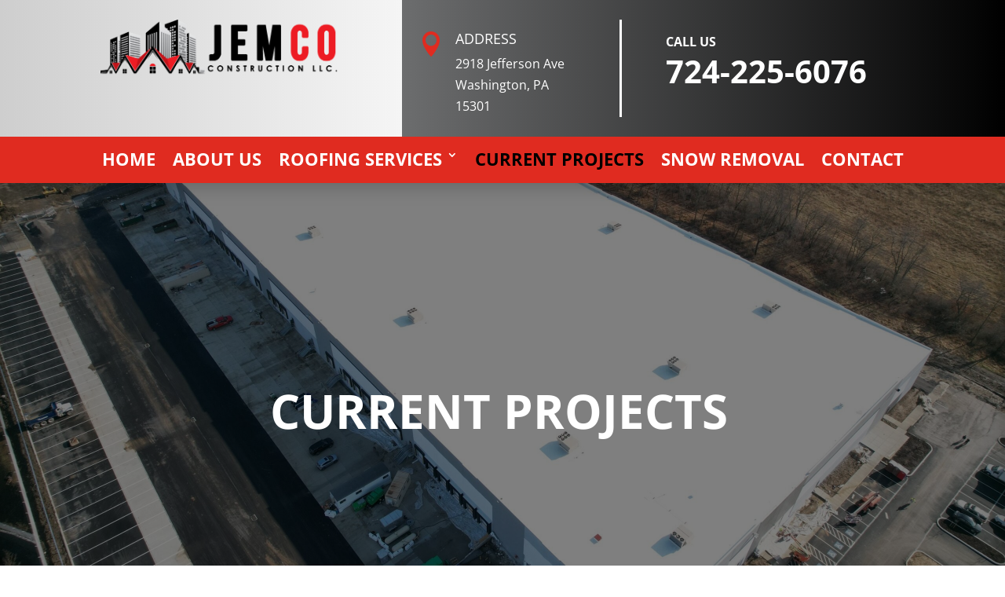

--- FILE ---
content_type: text/css
request_url: https://jemco.us/wp-content/plugins/better-builder/assets/css/gutenberg/blocks.style.css?ver=6.9
body_size: 10895
content:
.blockgallery {
  list-style: none !important;
  margin-left: auto !important;
  margin-right: auto !important;
  padding: 0; }
  .blockgallery--item {
    list-style: none !important;
    margin: 0;
    padding: 0 !important; }
    .blockgallery--item figure {
      margin: 0;
      position: relative; }
    .blockgallery--item img {
      vertical-align: middle;
      opacity: 1 !important; }
  .blockgallery .blockgallery--item figcaption {
    margin: 0 !important; }
  .blockgallery:not(.has-padding) {
    padding: 0 !important; }
  .blockgallery:not(.has-margin) .blockgallery--item {
    margin: auto !important; }
  .blockgallery.is-cropped .blockgallery--item a,
  .blockgallery.is-cropped .blockgallery--item img,
  .blockgallery.is-cropped .blockgallery--item-thumbnail a,
  .blockgallery.is-cropped .blockgallery--item-thumbnail img {
    width: 100%; }
    @supports ((position: -webkit-sticky) or (position: sticky)) {
      .blockgallery.is-cropped .blockgallery--item a,
      .blockgallery.is-cropped .blockgallery--item img,
      .blockgallery.is-cropped .blockgallery--item-thumbnail a,
      .blockgallery.is-cropped .blockgallery--item-thumbnail img {
        flex: 1;
        height: 100%;
        -o-object-fit: cover;
           object-fit: cover; } }

.alignfull ul.blockgallery,
.alignwide ul.blockgallery {
  max-width: 100%; }

.blockgallery--item-thumbnail {
  list-style: none !important;
  margin: 0;
  padding: 0; }
  .blockgallery--item-thumbnail figure {
    margin: 0;
    position: relative; }
  .blockgallery--item-thumbnail img {
    vertical-align: middle; }

figcaption.blockgallery--primary-caption {
  font-size: 13px;
  margin-bottom: 1em;
  margin-top: 1.2em;
  text-align: center; }
  figcaption.blockgallery--primary-caption:not(.has-caption-color) {
    color: #555d66; }

@media (min-width: 250px) {
  .has-grid-sml .blockgallery--item {
    width: 50%; } }

@media (min-width: 500px) {
  .has-grid-sml .blockgallery--item {
    width: 33.33333%; } }

@media (min-width: 800px) {
  .has-grid-sml .blockgallery--item {
    width: 25%; } }

@media (min-width: 1300px) {
  .has-grid-sml .blockgallery--item {
    width: 20%; } }

@media (min-width: 1700px) {
  .has-grid-sml .blockgallery--item {
    width: 16.66667%; } }

@media (min-width: 1900px) {
  .has-grid-sml .blockgallery--item {
    width: 14.28571%; } }

@media (min-width: 350px) {
  .has-grid-med .blockgallery--item {
    width: 50%; } }

@media (min-width: 650px) {
  .has-grid-med .blockgallery--item {
    width: 33.33333%; } }

@media (min-width: 1100px) {
  .has-grid-med .blockgallery--item {
    width: 25%; } }

@media (min-width: 1600px) {
  .alignfull .has-grid-med .blockgallery--item {
    width: 20%; } }

@media (min-width: 1900px) {
  .alignfull .has-grid-med .blockgallery--item {
    width: 16.66667%; } }

@media (min-width: 400px) {
  .has-grid-lrg .blockgallery--item {
    width: 50%; } }

@media (min-width: 800px) {
  .has-grid-lrg .blockgallery--item {
    width: 33.33333%; } }

@media (min-width: 1600px) {
  .alignfull .has-grid-lrg .blockgallery--item {
    width: 25%; } }

@media (min-width: 1900px) {
  .alignfull .has-grid-lrg .blockgallery--item {
    width: 20%; } }

@media (min-width: 400px) {
  .has-grid-xlrg .blockgallery--item {
    width: 50%; } }

@media (min-width: 1600px) {
  .alignfull .has-grid-xlrg .blockgallery--item {
    width: 33.33333%; } }

@media (min-width: 1900px) {
  .alignfull .has-grid-xlrg .blockgallery--item {
    width: 25%; } }

@media (min-width: 400px) {
  .has-no-alignment .has-grid-lrg .blockgallery--item {
    width: 50%; } }

@media (min-width: 900px) {
  .has-no-alignment .has-grid-lrg .blockgallery--item {
    width: 33.33333%; } }

@media screen and (min-width: 800px) {
  .has-bricks-grid-sml .blockgallery--item img {
    max-height: 250px !important; } }

@media screen and (min-width: 1200px) {
  .has-bricks-grid-sml .blockgallery--item img {
    max-height: 300px !important; } }

@media screen and (min-width: 700px) {
  .has-bricks-grid-med .blockgallery--item img {
    max-height: 250px !important; } }

@media screen and (min-width: 1000px) {
  .has-bricks-grid-med .blockgallery--item img {
    max-height: 300px !important; } }

@media screen and (min-width: 1400px) {
  .has-bricks-grid-med .blockgallery--item img {
    max-height: 400px !important; } }

@media screen and (min-width: 300px) {
  .has-bricks-grid-lrg .blockgallery--item img {
    max-height: 180px !important; } }

@media screen and (min-width: 600px) {
  .has-bricks-grid-lrg .blockgallery--item img {
    max-height: 300px !important; } }

@media screen and (min-width: 1000px) {
  .has-bricks-grid-lrg .blockgallery--item img {
    max-height: 350px !important; } }

@media screen and (min-width: 1400px) {
  .has-bricks-grid-lrg .blockgallery--item img {
    max-height: 450px !important; } }

@media screen and (min-width: 1900px) {
  .has-bricks-grid-lrg .blockgallery--item img {
    max-height: 550px !important; } }

@media screen and (min-width: 300px) {
  .has-bricks-grid-xlrg .blockgallery--item img {
    max-height: 200px !important; } }

@media screen and (min-width: 600px) {
  .has-bricks-grid-xlrg .blockgallery--item img {
    max-height: 350px !important; } }

@media screen and (min-width: 1000px) {
  .has-bricks-grid-xlrg .blockgallery--item img {
    max-height: 400px !important; } }

@media screen and (min-width: 1400px) {
  .has-bricks-grid-xlrg .blockgallery--item img {
    max-height: 550px !important; } }

@media screen and (min-width: 1900px) {
  .has-bricks-grid-xlrg .blockgallery--item img {
    max-height: 650px !important; } }

.blockgallery.has-gutter {
  overflow: hidden; }

.blockgallery:not(.has-gutter) {
  margin-left: auto !important;
  margin-right: auto !important; }

@media (min-width: 700px) {
  .has-gutter-5 {
    margin: -3px !important;
    max-width: calc(100% + 5px) !important; }
  .has-gutter-10 {
    margin: -5px !important;
    max-width: calc(100% + 10px) !important; }
  .has-gutter-15 {
    margin: -8px !important;
    max-width: calc(100% + 15px) !important; }
  .has-gutter-20 {
    margin: -10px !important;
    max-width: calc(100% + 20px) !important; }
  .has-gutter-25 {
    margin: -13px !important;
    max-width: calc(100% + 25px) !important; }
  .has-gutter-30 {
    margin: -15px !important;
    max-width: calc(100% + 30px) !important; }
  .has-gutter-35 {
    margin: -18px !important;
    max-width: calc(100% + 35px) !important; }
  .has-gutter-40 {
    margin: -20px !important;
    max-width: calc(100% + 40px) !important; }
  .has-gutter-45 {
    margin: -23px !important;
    max-width: calc(100% + 45px) !important; }
  .has-gutter-50 {
    margin: -25px !important;
    max-width: calc(100% + 50px) !important; }
  .has-gutter-5 .blockgallery--figure {
    margin: 3px; }
  .has-gutter-10 .blockgallery--figure {
    margin: 5px; }
  .has-gutter-15 .blockgallery--figure {
    margin: 8px; }
  .has-gutter-20 .blockgallery--figure {
    margin: 10px; }
  .has-gutter-25 .blockgallery--figure {
    margin: 13px; }
  .has-gutter-30 .blockgallery--figure {
    margin: 15px; }
  .has-gutter-35 .blockgallery--figure {
    margin: 18px; }
  .has-gutter-40 .blockgallery--figure {
    margin: 20px; }
  .has-gutter-45 .blockgallery--figure {
    margin: 23px; }
  .has-gutter-50 .blockgallery--figure {
    margin: 25px; } }

@media (max-width: 699px) {
  .has-gutter-mobile-5 {
    margin: -3px !important;
    max-width: calc(100% + 5px) !important; }
    .has-gutter-mobile-5 .blockgallery--figure {
      margin: 3px; }
  .has-gutter-mobile-10 {
    margin: -5px !important;
    max-width: calc(100% + 10px) !important; }
    .has-gutter-mobile-10 .blockgallery--figure {
      margin: 5px; }
  .has-gutter-mobile-15 {
    margin: -8px !important;
    max-width: calc(100% + 15px) !important; }
    .has-gutter-mobile-15 .blockgallery--figure {
      margin: 8px; }
  .has-gutter-mobile-20 {
    margin: -10px !important;
    max-width: calc(100% + 20px) !important; }
    .has-gutter-mobile-20 .blockgallery--figure {
      margin: 10px; }
  .has-gutter-mobile-25 {
    margin: -13px !important;
    max-width: calc(100% + 25px) !important; }
    .has-gutter-mobile-25 .blockgallery--figure {
      margin: 13px; }
  .has-gutter-mobile-30 {
    margin: -15px !important;
    max-width: calc(100% + 30px) !important; }
    .has-gutter-mobile-30 .blockgallery--figure {
      margin: 15px; }
  .has-gutter-mobile-35 {
    margin: -18px !important;
    max-width: calc(100% + 35px) !important; }
    .has-gutter-mobile-35 .blockgallery--figure {
      margin: 18px; }
  .has-gutter-mobile-40 {
    margin: -20px !important;
    max-width: calc(100% + 40px) !important; }
    .has-gutter-mobile-40 .blockgallery--figure {
      margin: 20px; }
  .has-gutter-mobile-45 {
    margin: -23px !important;
    max-width: calc(100% + 45px) !important; }
    .has-gutter-mobile-45 .blockgallery--figure {
      margin: 23px; }
  .has-gutter-mobile-50 {
    margin: -25px !important;
    max-width: calc(100% + 50px) !important; }
    .has-gutter-mobile-50 .blockgallery--figure {
      margin: 25px; } }

.has-horizontal-gutter {
  overflow-x: hidden; }

.wp-block-bb-gutenberg-carousel .blockgallery--item,
.wp-block-bb-gutenberg-thumbnails .blockgallery--item {
  margin: 0 !important;
  height: 100%; }

.has-carousel-sml .blockgallery--item {
  width: 65%; }
  @media (min-width: 700px) {
    .has-carousel-sml .blockgallery--item {
      width: 33.333%; } }
  @media (min-width: 1100px) {
    .has-carousel-sml .blockgallery--item {
      width: 25%; } }
  @media (min-width: 1600px) {
    .has-carousel-sml .blockgallery--item {
      width: 20%; } }

.has-carousel-med .blockgallery--item {
  width: 70%; }
  @media (min-width: 700px) {
    .has-carousel-med .blockgallery--item {
      width: 33.333%; } }
  @media (min-width: 1800px) {
    .has-carousel-med .blockgallery--item {
      width: 20%; } }

.has-carousel-lrg .blockgallery--item {
  width: 80%; }
  @media (min-width: 600px) {
    .has-carousel-lrg .blockgallery--item {
      width: 70%; } }
  @media (min-width: 1300px) {
    .has-carousel-lrg .blockgallery--item {
      width: 60%; } }

.has-carousel-xlrg .blockgallery--item {
  width: 100%; }
  @media (min-width: 1200px) {
    .has-carousel-xlrg .blockgallery--item {
      width: 80%; } }
  @media (min-width: 1800px) {
    .has-carousel-xlrg .blockgallery--item {
      width: 66.666%; } }

@media (min-width: 1300px) {
  .has-no-alignment .has-carousel-lrg .blockgallery--item {
    width: 70%; } }

.has-no-alignment .has-carousel-xlrg .blockgallery--item {
  width: 100%; }

@media (min-width: 700px) {
  .has-margin-bottom-5 {
    margin-bottom: 5px !important; }
  .has-margin-bottom-10 {
    margin-bottom: 10px !important; }
  .has-margin-bottom-15 {
    margin-bottom: 15px !important; }
  .has-margin-bottom-20 {
    margin-bottom: 20px !important; }
  .has-margin-bottom-25 {
    margin-bottom: 25px !important; }
  .has-margin-bottom-30 {
    margin-bottom: 30px !important; }
  .has-margin-bottom-35 {
    margin-bottom: 35px !important; }
  .has-margin-bottom-40 {
    margin-bottom: 40px !important; }
  .has-margin-bottom-45 {
    margin-bottom: 45px !important; }
  .has-margin-bottom-50 {
    margin-bottom: 50px !important; } }

@media (max-width: 699px) {
  .has-margin-bottom-mobile-5 {
    margin-bottom: 5px !important; }
  .has-margin-bottom-mobile-10 {
    margin-bottom: 10px !important; }
  .has-margin-bottom-mobile-15 {
    margin-bottom: 15px !important; }
  .has-margin-bottom-mobile-20 {
    margin-bottom: 20px !important; }
  .has-margin-bottom-mobile-25 {
    margin-bottom: 25px !important; }
  .has-margin-bottom-mobile-30 {
    margin-bottom: 30px !important; }
  .has-margin-bottom-mobile-35 {
    margin-bottom: 35px !important; }
  .has-margin-bottom-mobile-40 {
    margin-bottom: 40px !important; }
  .has-margin-bottom-mobile-45 {
    margin-bottom: 45px !important; }
  .has-margin-bottom-mobile-50 {
    margin-bottom: 50px !important; } }

@media (min-width: 700px) {
  .has-margin-top-5 {
    margin-top: 3px !important; }
  .has-margin-top-10 {
    margin-top: 5px !important; }
  .has-margin-top-15 {
    margin-top: 8px !important; }
  .has-margin-top-20 {
    margin-top: 10px !important; }
  .has-margin-top-25 {
    margin-top: 13px !important; }
  .has-margin-top-30 {
    margin-top: 15px !important; }
  .has-margin-top-35 {
    margin-top: 18px !important; }
  .has-margin-top-40 {
    margin-top: 20px !important; }
  .has-margin-top-45 {
    margin-top: 23px !important; }
  .has-margin-top-50 {
    margin-top: 25px !important; } }

@media (max-width: 699px) {
  .has-margin-top-mobile-5 {
    margin-top: 3px !important; }
  .has-margin-top-mobile-10 {
    margin-top: 5px !important; }
  .has-margin-top-mobile-15 {
    margin-top: 8px !important; }
  .has-margin-top-mobile-20 {
    margin-top: 10px !important; }
  .has-margin-top-mobile-25 {
    margin-top: 13px !important; }
  .has-margin-top-mobile-30 {
    margin-top: 15px !important; }
  .has-margin-top-mobile-35 {
    margin-top: 18px !important; }
  .has-margin-top-mobile-40 {
    margin-top: 20px !important; }
  .has-margin-top-mobile-45 {
    margin-top: 23px !important; }
  .has-margin-top-mobile-50 {
    margin-top: 25px !important; } }

@media (min-width: 700px) {
  .has-margin-right-5 {
    margin-right: 3px !important; }
  .has-margin-right-10 {
    margin-right: 5px !important; }
  .has-margin-right-15 {
    margin-right: 8px !important; }
  .has-margin-right-20 {
    margin-right: 10px !important; }
  .has-margin-right-25 {
    margin-right: 13px !important; }
  .has-margin-right-30 {
    margin-right: 15px !important; }
  .has-margin-right-35 {
    margin-right: 18px !important; }
  .has-margin-right-40 {
    margin-right: 20px !important; }
  .has-margin-right-45 {
    margin-right: 23px !important; }
  .has-margin-right-50 {
    margin-right: 25px !important; } }

@media (max-width: 699px) {
  .has-margin-right-mobile-5 {
    margin-right: 3px !important; }
  .has-margin-right-mobile-10 {
    margin-right: 5px !important; }
  .has-margin-right-mobile-15 {
    margin-right: 8px !important; }
  .has-margin-right-mobile-20 {
    margin-right: 10px !important; }
  .has-margin-right-mobile-25 {
    margin-right: 13px !important; }
  .has-margin-right-mobile-30 {
    margin-right: 15px !important; }
  .has-margin-right-mobile-35 {
    margin-right: 18px !important; }
  .has-margin-right-mobile-40 {
    margin-right: 20px !important; }
  .has-margin-right-mobile-45 {
    margin-right: 23px !important; }
  .has-margin-right-mobile-50 {
    margin-right: 25px !important; } }

@media (min-width: 700px) {
  .has-margin-left-5 {
    margin-left: 3px !important; }
  .has-margin-left-10 {
    margin-left: 5px !important; }
  .has-margin-left-15 {
    margin-left: 8px !important; }
  .has-margin-left-20 {
    margin-left: 10px !important; }
  .has-margin-left-25 {
    margin-left: 13px !important; }
  .has-margin-left-30 {
    margin-left: 15px !important; }
  .has-margin-left-35 {
    margin-left: 18px !important; }
  .has-margin-left-40 {
    margin-left: 20px !important; }
  .has-margin-left-45 {
    margin-left: 23px !important; }
  .has-margin-left-50 {
    margin-left: 25px !important; } }

@media (max-width: 699px) {
  .has-margin-left-mobile-5 {
    margin-left: 3px !important; }
  .has-margin-left-mobile-10 {
    margin-left: 5px !important; }
  .has-margin-left-mobile-15 {
    margin-left: 8px !important; }
  .has-margin-left-mobile-20 {
    margin-left: 10px !important; }
  .has-margin-left-mobile-25 {
    margin-left: 13px !important; }
  .has-margin-left-mobile-30 {
    margin-left: 15px !important; }
  .has-margin-left-mobile-35 {
    margin-left: 18px !important; }
  .has-margin-left-mobile-40 {
    margin-left: 20px !important; }
  .has-margin-left-mobile-45 {
    margin-left: 23px !important; }
  .has-margin-left-mobile-50 {
    margin-left: 25px !important; } }

@media (min-width: 700px) {
  .has-negative-margin-right-5 {
    margin-right: -3px !important; }
  .has-negative-margin-right-10 {
    margin-right: -5px !important; }
  .has-negative-margin-right-15 {
    margin-right: -8px !important; }
  .has-negative-margin-right-20 {
    margin-right: -10px !important; }
  .has-negative-margin-right-25 {
    margin-right: -13px !important; }
  .has-negative-margin-right-30 {
    margin-right: -15px !important; }
  .has-negative-margin-right-35 {
    margin-right: -18px !important; }
  .has-negative-margin-right-40 {
    margin-right: -20px !important; }
  .has-negative-margin-right-45 {
    margin-right: -23px !important; }
  .has-negative-margin-right-50 {
    margin-right: -25px !important; } }

@media (max-width: 699px) {
  .has-negative-margin-right-mobile-5 {
    margin-right: -3px !important; }
  .has-negative-margin-right-mobile-10 {
    margin-right: -5px !important; }
  .has-negative-margin-right-mobile-15 {
    margin-right: -8px !important; }
  .has-negative-margin-right-mobile-20 {
    margin-right: -10px !important; }
  .has-negative-margin-right-mobile-25 {
    margin-right: -13px !important; }
  .has-negative-margin-right-mobile-30 {
    margin-right: -15px !important; }
  .has-negative-margin-right-mobile-35 {
    margin-right: -18px !important; }
  .has-negative-margin-right-mobile-40 {
    margin-right: -20px !important; }
  .has-negative-margin-right-mobile-45 {
    margin-right: -23px !important; }
  .has-negative-margin-right-mobile-50 {
    margin-right: -25px !important; } }

@media (min-width: 700px) {
  .has-negative-margin-left-5 {
    margin-left: -3px !important; }
  .has-negative-margin-left-10 {
    margin-left: -5px !important; }
  .has-negative-margin-left-15 {
    margin-left: -8px !important; }
  .has-negative-margin-left-20 {
    margin-left: -10px !important; }
  .has-negative-margin-left-25 {
    margin-left: -13px !important; }
  .has-negative-margin-left-30 {
    margin-left: -15px !important; }
  .has-negative-margin-left-35 {
    margin-left: -18px !important; }
  .has-negative-margin-left-40 {
    margin-left: -20px !important; }
  .has-negative-margin-left-45 {
    margin-left: -23px !important; }
  .has-negative-margin-left-50 {
    margin-left: -25px !important; } }

@media (max-width: 699px) {
  .has-negative-margin-left-mobile-5 {
    margin-left: -3px !important; }
  .has-negative-margin-left-mobile-10 {
    margin-left: -5px !important; }
  .has-negative-margin-left-mobile-15 {
    margin-left: -8px !important; }
  .has-negative-margin-left-mobile-20 {
    margin-left: -10px !important; }
  .has-negative-margin-left-mobile-25 {
    margin-left: -13px !important; }
  .has-negative-margin-left-mobile-30 {
    margin-left: -15px !important; }
  .has-negative-margin-left-mobile-35 {
    margin-left: -18px !important; }
  .has-negative-margin-left-mobile-40 {
    margin-left: -20px !important; }
  .has-negative-margin-left-mobile-45 {
    margin-left: -23px !important; }
  .has-negative-margin-left-mobile-50 {
    margin-left: -25px !important; } }

@media (min-width: 700px) {
  .has-padding-5 {
    padding: 5px !important; }
  .has-padding-10 {
    padding: 10px !important; }
  .has-padding-15 {
    padding: 15px !important; }
  .has-padding-20 {
    padding: 20px !important; }
  .has-padding-25 {
    padding: 25px !important; }
  .has-padding-30 {
    padding: 30px !important; }
  .has-padding-35 {
    padding: 35px !important; }
  .has-padding-40 {
    padding: 40px !important; }
  .has-padding-45 {
    padding: 45px !important; }
  .has-padding-50 {
    padding: 50px !important; }
  .has-padding-55 {
    padding: 55px !important; }
  .has-padding-60 {
    padding: 60px !important; }
  .has-padding-65 {
    padding: 65px !important; }
  .has-padding-70 {
    padding: 70px !important; }
  .has-padding-75 {
    padding: 75px !important; }
  .has-padding-80 {
    padding: 80px !important; }
  .has-padding-85 {
    padding: 85px !important; }
  .has-padding-90 {
    padding: 90px !important; }
  .has-padding-95 {
    padding: 95px !important; }
  .has-padding-100 {
    padding: 100px !important; } }

@media (max-width: 699px) {
  .has-padding-mobile-5 {
    padding: 5px !important; }
  .has-padding-mobile-10 {
    padding: 10px !important; }
  .has-padding-mobile-15 {
    padding: 15px !important; }
  .has-padding-mobile-20 {
    padding: 20px !important; }
  .has-padding-mobile-25 {
    padding: 25px !important; }
  .has-padding-mobile-30 {
    padding: 30px !important; }
  .has-padding-mobile-35 {
    padding: 35px !important; }
  .has-padding-mobile-40 {
    padding: 40px !important; }
  .has-padding-mobile-45 {
    padding: 45px !important; }
  .has-padding-mobile-50 {
    padding: 50px !important; }
  .has-padding-mobile-55 {
    padding: 55px !important; }
  .has-padding-mobile-60 {
    padding: 60px !important; }
  .has-padding-mobile-65 {
    padding: 65px !important; }
  .has-padding-mobile-70 {
    padding: 70px !important; }
  .has-padding-mobile-75 {
    padding: 75px !important; }
  .has-padding-mobile-80 {
    padding: 80px !important; }
  .has-padding-mobile-85 {
    padding: 85px !important; }
  .has-padding-mobile-90 {
    padding: 90px !important; }
  .has-padding-mobile-95 {
    padding: 95px !important; }
  .has-padding-mobile-100 {
    padding: 100px !important; } }

.has-shadow-sml {
  box-shadow: 0 0.5vw 2vw -0.25vw rgba(0, 0, 0, 0.2); }

.has-shadow-med {
  box-shadow: 0 1vw 3vw -0.5vw rgba(0, 0, 0, 0.2); }

.has-shadow-lrg {
  box-shadow: 0 1.8vw 3vw -0.7vw rgba(0, 0, 0, 0.2); }

.has-border-radius-2 .blockgallery--item img {
  border-radius: 2px; }

.has-border-radius-2 .blockgallery--item figcaption {
  border-radius: 0 0 2px 2px; }

.has-border-radius-3 .blockgallery--item img {
  border-radius: 3px; }

.has-border-radius-3 .blockgallery--item figcaption {
  border-radius: 0 0 3px 3px; }

.has-border-radius-4 .blockgallery--item img {
  border-radius: 4px; }

.has-border-radius-4 .blockgallery--item figcaption {
  border-radius: 0 0 4px 4px; }

.has-border-radius-5 .blockgallery--item img {
  border-radius: 5px; }

.has-border-radius-5 .blockgallery--item figcaption {
  border-radius: 0 0 5px 5px; }

.has-border-radius-6 .blockgallery--item img {
  border-radius: 6px; }

.has-border-radius-6 .blockgallery--item figcaption {
  border-radius: 0 0 6px 6px; }

.has-border-radius-7 .blockgallery--item img {
  border-radius: 7px; }

.has-border-radius-7 .blockgallery--item figcaption {
  border-radius: 0 0 7px 7px; }

.has-border-radius-8 .blockgallery--item img {
  border-radius: 8px; }

.has-border-radius-8 .blockgallery--item figcaption {
  border-radius: 0 0 8px 8px; }

.has-border-radius-9 .blockgallery--item img {
  border-radius: 9px; }

.has-border-radius-9 .blockgallery--item figcaption {
  border-radius: 0 0 9px 9px; }

.has-border-radius-10 .blockgallery--item img {
  border-radius: 10px; }

.has-border-radius-10 .blockgallery--item figcaption {
  border-radius: 0 0 10px 10px; }

.has-border-radius-11 .blockgallery--item img {
  border-radius: 11px; }

.has-border-radius-11 .blockgallery--item figcaption {
  border-radius: 0 0 11px 11px; }

.has-border-radius-12 .blockgallery--item img {
  border-radius: 12px; }

.has-border-radius-12 .blockgallery--item figcaption {
  border-radius: 0 0 12px 12px; }

.has-border-radius-13 .blockgallery--item img {
  border-radius: 13px; }

.has-border-radius-13 .blockgallery--item figcaption {
  border-radius: 0 0 13px 13px; }

.has-border-radius-14 .blockgallery--item img {
  border-radius: 14px; }

.has-border-radius-14 .blockgallery--item figcaption {
  border-radius: 0 0 14px 14px; }

.has-border-radius-15 .blockgallery--item img {
  border-radius: 15px; }

.has-border-radius-15 .blockgallery--item figcaption {
  border-radius: 0 0 15px 15px; }

.has-border-radius-16 .blockgallery--item img {
  border-radius: 16px; }

.has-border-radius-16 .blockgallery--item figcaption {
  border-radius: 0 0 16px 16px; }

.has-border-radius-17 .blockgallery--item img {
  border-radius: 17px; }

.has-border-radius-17 .blockgallery--item figcaption {
  border-radius: 0 0 17px 17px; }

.has-border-radius-18 .blockgallery--item img {
  border-radius: 18px; }

.has-border-radius-18 .blockgallery--item figcaption {
  border-radius: 0 0 18px 18px; }

.has-border-radius-19 .blockgallery--item img {
  border-radius: 19px; }

.has-border-radius-19 .blockgallery--item figcaption {
  border-radius: 0 0 19px 19px; }

.has-border-radius-20 .blockgallery--item img {
  border-radius: 20px; }

.has-border-radius-20 .blockgallery--item figcaption {
  border-radius: 0 0 20px 20px; }

.has-filter-grayscale img {
  -webkit-filter: grayscale(1);
          filter: grayscale(1); }

.has-filter-saturation img {
  -webkit-filter: saturate(1.75);
          filter: saturate(1.75); }

.has-filter-sepia img {
  -webkit-filter: sepia(0.5);
          filter: sepia(0.5); }

.has-filter-dim img {
  -webkit-filter: brightness(0.5);
          filter: brightness(0.5); }

.has-filter-vintage img {
  -webkit-filter: contrast(1.3) saturate(1.5) sepia(0.6);
          filter: contrast(1.3) saturate(1.5) sepia(0.6); }

.has-caption-style-light .blockgallery--item .blockgallery--figure figcaption {
  background: linear-gradient(0deg, rgba(255, 255, 255, 0.93) 6.3%, rgba(255, 255, 255, 0.5) 61%, rgba(255, 255, 255, 0)) !important;
  opacity: 1 !important; }

.blockgallery:not(.has-caption-color).has-caption-style-dark .blockgallery--figure figcaption {
  color: #fff; }

.blockgallery:not(.has-caption-color).has-caption-style-light .blockgallery--figure figcaption {
  color: #292929; }

.has-caption-style-none .blockgallery--item .blockgallery--figure figcaption {
  background: none !important;
  opacity: 1 !important; }

.has-background-repeat {
  background-repeat: repeat; }

.has-background-no-repeat {
  background-repeat: no-repeat; }

.has-background-repeat-x {
  background-repeat: repeat-x; }

.has-background-repeat-y {
  background-repeat: repeat-y; }

.has-background-cover {
  background-size: cover; }

.has-background-auto {
  background-size: auto; }

.has-background-contain {
  background-size: contain; }

.has-background-top-left {
  background-position: top left; }

.has-background-top-center {
  background-position: top center; }

.has-background-top-right {
  background-position: top right; }

.has-background-center-left {
  background-position: center left; }

.has-background-center-center {
  background-position: center center; }

.has-background-center-right {
  background-position: center right; }

.has-background-bottom-left {
  background-position: bottom left; }

.has-background-bottom-center {
  background-position: bottom center; }

.has-background-bottom-right {
  background-position: bottom right; }

.has-background-overlay {
  position: relative; }
  .has-background-overlay::before {
    background-color: inherit;
    bottom: 0;
    content: "";
    left: 0;
    opacity: 0.5;
    position: absolute;
    right: 0;
    top: 0; }

.has-background-overlay-10::before {
  opacity: 0.1; }

.has-background-overlay-20::before {
  opacity: 0.2; }

.has-background-overlay-30::before {
  opacity: 0.3; }

.has-background-overlay-40::before {
  opacity: 0.4; }

.has-background-overlay-50::before {
  opacity: 0.5; }

.has-background-overlay-60::before {
  opacity: 0.6; }

.has-background-overlay-70::before {
  opacity: 0.7; }

.has-background-overlay-80::before {
  opacity: 0.8; }

.has-background-overlay-90::before {
  opacity: 0.9; }

.has-background-overlay:not(.has-background) {
  background-color: #000; }

.has-parallax {
  background-attachment: fixed; }

.has-background-border-radius-2 {
  border-radius: 2px; }
  .has-background-border-radius-2::before {
    border-radius: 2px; }

.has-background-border-radius-3 {
  border-radius: 3px; }
  .has-background-border-radius-3::before {
    border-radius: 3px; }

.has-background-border-radius-4 {
  border-radius: 4px; }
  .has-background-border-radius-4::before {
    border-radius: 4px; }

.has-background-border-radius-5 {
  border-radius: 5px; }
  .has-background-border-radius-5::before {
    border-radius: 5px; }

.has-background-border-radius-6 {
  border-radius: 6px; }
  .has-background-border-radius-6::before {
    border-radius: 6px; }

.has-background-border-radius-7 {
  border-radius: 7px; }
  .has-background-border-radius-7::before {
    border-radius: 7px; }

.has-background-border-radius-8 {
  border-radius: 8px; }
  .has-background-border-radius-8::before {
    border-radius: 8px; }

.has-background-border-radius-9 {
  border-radius: 9px; }
  .has-background-border-radius-9::before {
    border-radius: 9px; }

.has-background-border-radius-10 {
  border-radius: 10px; }
  .has-background-border-radius-10::before {
    border-radius: 10px; }

.has-background-border-radius-11 {
  border-radius: 11px; }
  .has-background-border-radius-11::before {
    border-radius: 11px; }

.has-background-border-radius-12 {
  border-radius: 12px; }
  .has-background-border-radius-12::before {
    border-radius: 12px; }

.has-background-border-radius-13 {
  border-radius: 13px; }
  .has-background-border-radius-13::before {
    border-radius: 13px; }

.has-background-border-radius-14 {
  border-radius: 14px; }
  .has-background-border-radius-14::before {
    border-radius: 14px; }

.has-background-border-radius-15 {
  border-radius: 15px; }
  .has-background-border-radius-15::before {
    border-radius: 15px; }

.has-background-border-radius-16 {
  border-radius: 16px; }
  .has-background-border-radius-16::before {
    border-radius: 16px; }

.has-background-border-radius-17 {
  border-radius: 17px; }
  .has-background-border-radius-17::before {
    border-radius: 17px; }

.has-background-border-radius-18 {
  border-radius: 18px; }
  .has-background-border-radius-18::before {
    border-radius: 18px; }

.has-background-border-radius-19 {
  border-radius: 19px; }
  .has-background-border-radius-19::before {
    border-radius: 19px; }

.has-background-border-radius-20 {
  border-radius: 20px; }
  .has-background-border-radius-20::before {
    border-radius: 20px; }

.flickity-enabled {
  position: relative; }
  .flickity-enabled:focus {
    outline: none; }
  .flickity-enabled.is-draggable {
    -webkit-user-select: none;
       -moz-user-select: none;
        -ms-user-select: none;
            user-select: none; }

.flickity-viewport {
  overflow: hidden;
  position: relative;
  height: 100%; }
  .is-cropped .flickity-viewport {
    height: 100% !important; }

.flickity-slider {
  position: absolute;
  width: 100%;
  height: 100%; }

.flickity-enabled.is-draggable .flickity-viewport {
  cursor: move;
  cursor: -webkit-grab;
  cursor: grab; }

.flickity-enabled.is-draggable .flickity-viewport.is-pointer-down {
  cursor: -webkit-grabbing;
  cursor: grabbing; }

.flickity-button {
  background: rgba(255, 255, 255, 0.75);
  border: none;
  color: #000;
  position: absolute;
  padding: 0;
  transition: background 100ms, opacity 100ms; }
  .flickity-button:hover {
    background: #fff;
    cursor: pointer; }
  .flickity-button:focus {
    outline: none;
    border: none;
    background: #fff;
    box-shadow: 0 0 0 2px #000; }
  .flickity-button:active {
    border: none;
    opacity: 0.6; }
  .flickity-button:disabled {
    opacity: 0.25;
    cursor: auto;
    pointer-events: none; }

.flickity-button-icon {
  fill: #000;
  -webkit-transform: translate3d(0, 0, 0);
          transform: translate3d(0, 0, 0); }

.flickity-prev-next-button {
  top: 50%;
  width: 57px;
  height: 72px;
  border-radius: 9px;
  box-shadow: none;
  -webkit-transform: translateY(-50%) !important;
          transform: translateY(-50%) !important; }
  .has-top-left-carousel-arrows .flickity-prev-next-button {
    top: 20px;
    -webkit-transform: none;
            transform: none;
    width: 42px;
    height: 42px;
    border-radius: 4px; }
    .has-top-left-carousel-arrows .flickity-prev-next-button.previous {
      left: 20px; }
    .has-top-left-carousel-arrows .flickity-prev-next-button.next {
      left: calc(25px + 42px); }

.flickity-prev-next-button.previous {
  left: 10px; }
  @media (min-width: 600px) {
    .flickity-prev-next-button.previous {
      left: 20px; } }

.flickity-prev-next-button.next {
  right: 10px; }
  @media (min-width: 600px) {
    .flickity-prev-next-button.next {
      right: 20px; } }

.flickity-rtl .flickity-prev-next-button.previous {
  left: auto;
  right: 10px; }
  @media (min-width: 600px) {
    .flickity-rtl .flickity-prev-next-button.previous {
      right: 20px; } }

.flickity-rtl .flickity-prev-next-button.next {
  right: auto;
  left: 10px; }
  @media (min-width: 600px) {
    .flickity-rtl .flickity-prev-next-button.next {
      left: 20px; } }

.flickity-prev-next-button .flickity-button-icon {
  position: absolute;
  left: 23%;
  top: 25%;
  width: 50%;
  height: 50%; }

.previous.flickity-prev-next-button .flickity-button-icon {
  left: 26%; }

.flickity-page-dots {
  position: absolute;
  width: 100%;
  bottom: 18px;
  padding: 0 !important;
  margin: 0 !important;
  list-style: none;
  text-align: center;
  line-height: 1; }

.flickity-rtl .flickity-page-dots {
  direction: rtl; }

.flickity-page-dots .dot {
  display: inline-block;
  width: 9px;
  height: 9px;
  margin: 0 6px;
  background: rgba(0, 0, 0, 0.3);
  border-radius: 50%;
  cursor: pointer; }

.flickity-page-dots .dot.is-selected {
  background: rgba(255, 255, 255, 0.75); }

.is-twentynineteen .entry-content div[class*="wp-block-bb-gutenberg"] {
  margin-bottom: 46px;
  margin-top: 46px; }
  .is-twentynineteen .entry-content div[class*="wp-block-bb-gutenberg"] .blockgallery--caption {
    font-size: 0.71111em;
    font-family: -apple-system, BlinkMacSystemFont, "Segoe UI", "Roboto", "Oxygen", "Ubuntu", "Cantarell", "Fira Sans", "Droid Sans", "Helvetica Neue", sans-serif;
    line-height: 1.6;
    margin: 0 0 -20px;
    padding: 0.5rem;
    text-align: center; }

.is-twentynineteen .wp-block-bb-gutenberg-stacked figcaption:not([class*="font-size"]) {
  font-size: 0.71111em; }

.is-twentyseventeen .entry-content div[class*="wp-block-bb-gutenberg"] {
  margin-top: 1.65em;
  margin-bottom: 1.75em; }
  .is-twentyseventeen .entry-content div[class*="wp-block-bb-gutenberg"] .blockgallery--primary-caption {
    font-style: italic;
    margin-bottom: -10px;
    margin-top: 1em; }
  .is-twentyseventeen .entry-content div[class*="wp-block-bb-gutenberg"]:not([class*="masonry"]) .blockgallery:not(.has-caption-color) figcaption {
    color: #555d66; }

.is-twentyseventeen .wp-block-bb-gutenberg-masonry figcaption {
  padding-bottom: 6px; }

.is-twentysixteen .entry-content div[class*="wp-block-bb-gutenberg"] {
  margin-top: 2.3em;
  margin-bottom: 2.3em; }
  .is-twentysixteen .entry-content div[class*="wp-block-bb-gutenberg"] .blockgallery--primary-caption {
    margin-bottom: -10px;
    margin-top: 0.6em; }

.is-twentysixteen .wp-block-bb-gutenberg-masonry figcaption {
  padding-bottom: 6px; }

.is-twentyfifteen .entry-content div[class*="wp-block-bb-gutenberg"] {
  margin-top: 2.2em;
  margin-bottom: 2.2em; }
  .is-twentyfifteen .entry-content div[class*="wp-block-bb-gutenberg"] .blockgallery--primary-caption {
    margin-top: 0.5em;
    padding-bottom: 0;
    margin-bottom: -15px; }

.is-twentyfifteen .wp-block-bb-gutenberg-masonry figcaption {
  font-size: 13px !important; }

.is-twentyfourteen .entry-content div[class*="wp-block-bb-gutenberg"] {
  margin-top: 30px;
  margin-bottom: 30px; }
  .is-twentyfourteen .entry-content div[class*="wp-block-bb-gutenberg"] .blockgallery--primary-caption {
    text-align: left;
    margin-bottom: -7px; }

.is-twentythirteen .entry-content div[class*="wp-block-bb-gutenberg"] {
  margin-top: 34px;
  margin-bottom: 30px; }
  .is-twentythirteen .entry-content div[class*="wp-block-bb-gutenberg"] .blockgallery--primary-caption {
    margin-bottom: -10px; }

.is-twentythirteen .wp-block-bb-gutenberg-masonry figcaption {
  font-size: 13px !important; }

.is-twentytwelve .entry-content div[class*="wp-block-bb-gutenberg"] {
  margin-top: 32px;
  margin-bottom: 32px; }
  .is-twentytwelve .entry-content div[class*="wp-block-bb-gutenberg"] .blockgallery:not([class*="border-radius"]) img {
    border-radius: inherit; }
  .is-twentytwelve .entry-content div[class*="wp-block-bb-gutenberg"] .blockgallery--primary-caption {
    margin-bottom: -10px; }

.is-twentytwelve .wp-block-bb-gutenberg-masonry figcaption {
  padding-bottom: 6px; }

.is-twentyeleven .entry-content div[class*="wp-block-bb-gutenberg"] {
  margin-top: 33px;
  margin-bottom: 32px; }
  .is-twentyeleven .entry-content div[class*="wp-block-bb-gutenberg"] .blockgallery img {
    border: 0;
    padding: 0;
    max-width: 100%; }
  .is-twentyeleven .entry-content div[class*="wp-block-bb-gutenberg"] .blockgallery--primary-caption {
    margin-bottom: -15px; }
    .is-twentyeleven .entry-content div[class*="wp-block-bb-gutenberg"] .blockgallery--primary-caption::before {
      color: #666;
      content: '\2014';
      font-size: 14px;
      font-style: normal;
      font-weight: 600;
      margin-right: 5px;
      position: absolute;
      left: 10px;
      top: 0; }

.is-twentyeleven .wp-block-bb-gutenberg-stacked figcaption {
  text-align: center !important;
  padding-left: 1em !important;
  padding-right: 1em !important; }
  .is-twentyeleven .wp-block-bb-gutenberg-stacked figcaption::before {
    display: none;
    padding-left: 0; }
.wp-block-cover.has-custom-size p {
  font-size: inherit !important; }

.wp-block-cover.has-custom-font p {
  font-family: inherit !important; }

.wp-block-cover.has-custom-lineheight p {
  line-height: inherit !important; }

.wp-block-button.has-custom-lineheight .wp-block-button__link {
  line-height: inherit; }

.wp-block-button.has-custom-size .wp-block-button__link {
  font-size: inherit; }

.wp-block-button.has-custom-font .wp-block-button__link {
  font-family: inherit !important; }

ul.has-custom-lineheight li {
  line-height: inherit; }

ul.has-custom-size li {
  font-size: inherit; }

ul.has-custom-font li {
  font-family: inherit; }
.better.btn {
  display: inline-block;
  padding: 5px 12px;
  margin-bottom: 0;
  font-size: 14px;
  font-weight: normal;
  line-height: 1.42857;
  text-align: center;
  vertical-align: middle;
  cursor: pointer;
  background-image: none;
  white-space: nowrap;
  box-shadow: none;
  text-shadow: none;
  direction: ltr;
  transition: background 0.3s, border 0.3s, color 0.3s, border-radius 0.3s;
  -webkit-user-select: none;
     -moz-user-select: none;
      -ms-user-select: none;
          user-select: none; }

.better.parallax-container {
  position: relative;
  overflow: hidden; }
  .better.parallax-container .parallax {
    position: absolute;
    top: 0;
    left: 0;
    right: 0;
    bottom: 0;
    z-index: -1; }
    .better.parallax-container .parallax > img {
      display: none;
      position: absolute;
      left: 50%;
      bottom: 0;
      min-width: 100%;
      min-height: 100%;
      max-width: none;
      height: auto;
      -webkit-transform: translate3d(0, 0, 0);
      transform: translate3d(0, 0, 0);
      -webkit-transform: translateX(-50%);
      transform: translateX(-50%); }

.better.content-section {
  position: relative;
  display: block;
  padding: 25px 0;
  border-style: solid;
  border-width: 0;
  background-repeat: no-repeat;
  background-position: 50% 0;
  width: auto;
  z-index: 0; }
  .better.content-section.video-background {
    overflow: hidden; }
  .better.content-section.video-background:not(.has-parallax) [id*="video-wrap"] {
    position: absolute;
    top: 0;
    left: 0;
    height: 100% !important;
    width: 100% !important;
    z-index: -1;
    overflow: hidden; }
    .better.content-section.video-background:not(.has-parallax) [id*="video-wrap"] video {
      height: 100% !important;
      width: 100% !important;
      -o-object-fit: cover;
         object-fit: cover;
      -webkit-transform: none !important;
              transform: none !important; }
  .better.content-section > video {
    min-width: 100%;
    min-height: 100%;
    height: auto;
    width: auto; }
  .better.content-section .better_post_heading {
    color: #ffffff; }
    .better.content-section .better_post_heading:hover {
      text-decoration: none; }
  .better.content-section .advance-button {
    position: absolute;
    bottom: 0;
    text-align: center;
    left: 0;
    right: 0; }
  .better.content-section ul.parallax-scene {
    -moz-padding-start: 0;
    -webkit-padding-start: 0;
    background-position: center;
    position: absolute !important;
    top: 0;
    left: 0;
    margin: 0 !important;
    padding-bottom: 0px !important;
    overflow: hidden;
    width: 100%;
    height: 100%;
    z-index: 1; }
  .better.content-section ul.parallax-scene div.better.background-image {
    margin-left: -10%;
    top: -10%;
    min-height: 100%;
    width: 120%;
    height: 120%;
    background-size: cover;
    margin-bottom: 0 !important;
    max-width: none;
    position: relative;
    -webkit-backface-visibility: hidden;
    backface-visibility: hidden;
    -webkit-transform: translate3d(0px, 0px, 0px);
    transform: translate3d(0px, 0px, 0px);
    -webkit-transform-style: preserve-3d;
    transform-style: preserve-3d; }
  .better.content-section .advance-arrow {
    position: absolute;
    left: 0;
    bottom: 0;
    width: 100%;
    height: 30px;
    margin-top: -30px;
    z-index: 4;
    overflow: hidden; }
    .better.content-section .advance-arrow .advance-arrow-left, .better.content-section .advance-arrow .advance-arrow-right {
      content: '';
      position: absolute;
      bottom: -10%;
      display: block;
      height: 0;
      width: 50.25%;
      border: 30px solid transparent;
      border-bottom-color: #ffffff;
      border-top-width: 0; }
    .better.content-section .advance-arrow .advance-arrow-left {
      border-left-width: 0;
      border-right-width: 40px;
      left: 0; }
    .better.content-section .advance-arrow .advance-arrow-right {
      border-right-width: 0;
      border-left-width: 40px;
      right: 0; }
  .better.content-section.zoom-in {
    overflow: hidden; }
  .better.content-section.zoomed-in > .zoom-image {
    transition: all 200s linear;
    -webkit-transform: scale(3) rotate(0.1deg) !important;
            transform: scale(3) rotate(0.1deg) !important; }
  .better.content-section.zoomed-out > .zoom-image {
    transition: all 1s linear; }
  .better.content-section > .zoom-image, .better.content-section > .overlay-background {
    position: absolute;
    top: 0;
    left: 0;
    right: 0;
    bottom: 0; }
  .better.content-section > .zoom-image {
    z-index: -2;
    transition: all 200s linear !important; }
  .better.content-section > .overlay-background {
    z-index: -1; }

.better.container {
  width: 100%;
  padding-right: 15px;
  padding-left: 15px;
  margin-right: auto;
  margin-left: auto; }
  @media (min-width: 576px) {
    .better.container {
      max-width: 540px; } }
  @media (min-width: 768px) {
    .better.container {
      max-width: 720px; } }
  @media (min-width: 992px) {
    .better.container {
      max-width: 960px; } }
  @media (min-width: 1200px) {
    .better.container {
      max-width: 1140px; } }

#better-contentsection-nav {
  display: none;
  opacity: 0;
  position: fixed;
  z-index: 1000;
  top: 50%;
  right: 20px;
  margin-top: -80px;
  transition: opacity 0.7s cubic-bezier(0.645, 0.045, 0.355, 1); }
  #better-contentsection-nav .nav-link {
    display: block;
    position: relative;
    margin: 0;
    height: 10px;
    width: 10px;
    padding: 5px;
    box-sizing: initial; }
    #better-contentsection-nav .nav-link:hover {
      cursor: pointer; }
      #better-contentsection-nav .nav-link:hover .label {
        opacity: 1;
        cursor: pointer; }
      #better-contentsection-nav .nav-link:hover .dot {
        -webkit-transform: scale(0.75);
                transform: scale(0.75); }
        #better-contentsection-nav .nav-link:hover .dot:after {
          -webkit-transform: scale(0.75);
                  transform: scale(0.75); }
    #better-contentsection-nav .nav-link.active:hover {
      cursor: default; }
      #better-contentsection-nav .nav-link.active:hover .label {
        opacity: 0; }
    #better-contentsection-nav .nav-link.active .dot {
      background: #fff;
      border: 1px solid #08c;
      -webkit-transform: scale(1);
              transform: scale(1); }
      #better-contentsection-nav .nav-link.active .dot:after {
        background: transparent; }
    #better-contentsection-nav .nav-link .label {
      cursor: default;
      opacity: 0;
      position: absolute;
      width: auto;
      right: 20px;
      white-space: nowrap;
      top: 0px;
      text-align: right;
      color: #666;
      line-height: 20px;
      transition: opacity .2s ease-in-out;
      font: 12px/18px "Lucida Grande", "Lucida Sans Unicode", Helvetica, Arial, Verdana, sans-serif;
      background: #fff;
      padding: 3px 5px;
      border-radius: 3px; }
    #better-contentsection-nav .nav-link .dot {
      display: block;
      position: relative;
      height: 12px;
      width: 12px;
      border-radius: 6px;
      border: 1px solid #fff;
      background: #888;
      -webkit-transform: scale(0.5);
              transform: scale(0.5); }
      #better-contentsection-nav .nav-link .dot:after {
        position: absolute;
        display: block;
        content: '';
        height: 8px;
        width: 8px;
        top: 1px;
        left: 1px;
        border-radius: 4px;
        background: #888;
        -webkit-transform: scale(0.5);
                transform: scale(0.5); }
.btn_alignleft {
  float: left;
  margin-right: 15px; }

.btn_aligncenter {
  text-align: center; }

.btn_alignright {
  float: right;
  margin-left: 15px; }

.better_btn {
  border: none;
  border-radius: 30px;
  box-shadow: none;
  cursor: pointer;
  display: inline-block;
  font-family: inherit;
  font-size: 14px;
  font-weight: bold;
  line-height: normal;
  text-transform: uppercase;
  letter-spacing: 1.5px;
  color: #fff;
  background-color: #333;
  margin: 0;
  padding: 17px 30px;
  text-align: center;
  text-decoration: none;
  white-space: normal;
  word-break: break-all;
  transition: all .2s ease-in-out; }
  .better_btn-outline {
    border: 2px solid transparent; }
  .better_btn:hover {
    -webkit-transform: translateY(-3px);
            transform: translateY(-3px);
    text-decoration: none;
    box-shadow: 0px 10px 20px 0px rgba(0, 0, 0, 0.2);
    color: #333; }
@keyframes iconspin {
  0% {
    -webkit-transform: rotate(0deg);
    transform: rotate(0deg); }
  100% {
    -webkit-transform: rotate(359deg);
    transform: rotate(359deg); } }

@-webkit-keyframes iconspin {
  0% {
    -webkit-transform: rotate(0deg); }
  100% {
    -webkit-transform: rotate(359deg); } }

.better {
  /* Stack */
  /* Sizes */
  /* Spin and rotate */ }
  .better.icon {
    position: relative;
    display: inline-block;
    vertical-align: -10%; }
  .better.icon > svg {
    position: absolute;
    top: 0;
    left: 0;
    width: 100%;
    height: 100%; }
  .better[class*=" icon-"]:before, .better[class^=icon-]:before {
    text-decoration: inherit;
    display: inline-block;
    speak: none; }
  .better.icons-ul > li {
    list-style: none !important; }
  .better.icons-ul .icon-li {
    margin-left: -1.3em !important;
    float: left;
    margin-top: .25em; }
  .better.icons-ul.rtl {
    margin-right: 2.14286em !important;
    margin-left: 0 !important; }
    .better.icons-ul.rtl .icon-li {
      margin-right: -1.5em !important;
      float: right !important;
      margin-top: .25em; }
  .better.icon-stack {
    position: relative;
    display: inline-block;
    width: 2em;
    height: 2em;
    line-height: 2em;
    vertical-align: middle; }
  .better.icon-stack [class^="icon-"],
  .better.icon-stack [class*=" icon-"] {
    display: block;
    text-align: center;
    position: absolute;
    left: 50%;
    top: 50%;
    -webkit-transform: translate(-50%, -50%);
            transform: translate(-50%, -50%); }
  .better.icon-stack .icon-stack-base {
    width: 200%;
    height: 200%; }
  .better.icon-0x {
    width: 1em;
    height: 1em; }
  .better.icon-1x {
    width: 1.6em;
    height: 1.6em; }
  .better.icon-2x {
    width: 2em;
    height: 2em; }
  .better.icon-3x {
    width: 3em;
    height: 3em; }
  .better.icon-4x {
    width: 4em;
    height: 4em; }
  .better.icon-5x {
    width: 5em;
    height: 5em; }
  .better.icon-stack.icon-0x {
    width: 2em;
    height: 2em; }
  .better.icon-stack.icon-1x {
    width: 3.2em;
    height: 3.2em; }
  .better.icon-stack.icon-2x {
    width: 4em;
    height: 4em; }
  .better.icon-stack.icon-3x {
    width: 6em;
    height: 6em; }
  .better.icon-stack.icon-4x {
    width: 8em;
    height: 8em; }
  .better.icon-stack.icon-5x {
    width: 10em;
    height: 10em; }
  .better.icon-spin {
    display: inline-block;
    -webkit-animation: iconspin 2s infinite linear;
    animation: iconspin 2s infinite linear; }
  .better.icon-rotate-90 {
    -webkit-transform: rotate(90deg);
            transform: rotate(90deg); }
  .better.icon-rotate-180 {
    -webkit-transform: rotate(180deg);
            transform: rotate(180deg); }
  .better.icon-rotate-270 {
    -webkit-transform: rotate(270deg);
            transform: rotate(270deg); }
  .better.icon-flip-horizontal {
    -webkit-transform: scale(-1, 1);
            transform: scale(-1, 1); }
  .better.icon-flip-vertical {
    -webkit-transform: scale(1, -1);
            transform: scale(1, -1); }
  .better.icons-li-1x {
    line-height: 2em; }
  .better.icons-li-1x {
    line-height: 2em; }
  .better.icons-content-1x {
    font-size: 1.6em;
    display: inline; }
  .better.icons-li-2x {
    line-height: 2.4em !important; }
  .better.icons-content-2x {
    font-size: 2em;
    display: inline; }
  .better.icons-li-3x {
    line-height: 3.3em !important; }
  .better.icons-content-3x {
    font-size: 3em;
    display: inline; }
  .better.icons-li-4x {
    line-height: 4.1em !important; }
  .better.icons-content-4x {
    font-size: 4em;
    display: inline; }
.mb-0 {
  margin-bottom: 0 !important; }

.mt-0 {
  margin-top: 0 !important; }

.has-small-margin {
  margin-bottom: 14px;
  margin-top: 14px; }

.has-medium-margin {
  margin-bottom: 24px;
  margin-top: 24px; }

.has-large-margin {
  margin-bottom: 34px;
  margin-top: 34px; }

.has-huge-margin {
  margin-bottom: 60px;
  margin-top: 60px; }

.pb-0 {
  padding-bottom: 0 !important; }

.pt-0 {
  padding-top: 0 !important; }

.has-small-padding {
  padding: 14px; }

.has-medium-padding {
  padding: 24px; }

.has-large-padding {
  padding: 34px; }

.has-huge-padding {
  padding: 60px; }
/**
 * Post grid styles
 * Loads on front end and back end
 */
.bb-swiper {
  position: relative;
  z-index: 1; }
  .bb-swiper .swiper-container {
    width: 100%; }
  .bb-swiper.auto-slide-wide .swiper-slide {
    width: auto; }
    .bb-swiper.auto-slide-wide .swiper-slide img {
      width: auto; }
  .bb-swiper.has-pagination {
    margin-bottom: 60px; }
  .bb-swiper.auto-height .swiper-wrapper {
    height: auto !important; }
  .bb-swiper.v-center .swiper-slide {
    align-self: center; }
  .bb-swiper .swiper-pagination {
    position: absolute;
    bottom: -60px;
    left: 0;
    width: 100%;
    text-align: center;
    line-height: 1;
    -webkit-user-select: none;
       -moz-user-select: none;
        -ms-user-select: none;
            user-select: none; }
  .bb-swiper .swiper-pagination-bullet {
    box-sizing: border-box;
    margin: 0 5px;
    width: 16px;
    height: 16px;
    border: 0;
    background: transparent;
    vertical-align: middle;
    opacity: 1;
    position: relative;
    -webkit-transform: none;
            transform: none; }
    .bb-swiper .swiper-pagination-bullet:hover:before, .bb-swiper .swiper-pagination-bullet.swiper-pagination-bullet-active:before {
      width: 100%;
      height: 100%; }
    .bb-swiper .swiper-pagination-bullet.swiper-pagination-bullet-active {
      cursor: default; }
    .bb-swiper .swiper-pagination-bullet:before {
      transition: 0.3s ease-in-out;
      content: '';
      position: absolute;
      top: 50%;
      left: 50%;
      border-radius: 100%;
      width: 50%;
      height: 50%;
      -webkit-transform: translate(-50%, -50%);
              transform: translate(-50%, -50%);
      background: #ddd;
      z-index: 1; }
  .bb-swiper .swiper-nav-button {
    transition: 0.3s ease-in-out;
    text-align: center;
    -webkit-user-select: none;
       -moz-user-select: none;
        -ms-user-select: none;
            user-select: none;
    width: 45px;
    height: 45px;
    font-size: 50px;
    color: #ddd; }
    .bb-swiper .swiper-nav-button.swiper-button-disabled {
      display: none; }
    .bb-swiper .swiper-nav-button:hover {
      color: #333; }
    .bb-swiper .swiper-nav-button.swiper-button-next {
      background-image: url("data:image/svg+xml;charset=utf-8,<svg%20xmlns%3D'http%3A%2F%2Fwww.w3.org%2F2000%2Fsvg'%20viewBox%3D'0%200%2027%2044'><path%20d%3D'M27%2C22L27%2C22L5%2C44l-2.1-2.1L22.8%2C22L2.9%2C2.1L5%2C0L27%2C22L27%2C22z'%20fill%3D'%23ddd'%2F><%2Fsvg>"); }
    .bb-swiper .swiper-nav-button.swiper-button-prev {
      background-image: url("data:image/svg+xml;charset=utf-8,<svg%20xmlns%3D'http%3A%2F%2Fwww.w3.org%2F2000%2Fsvg'%20viewBox%3D'0%200%2027%2044'><path%20d%3D'M0%2C22L22%2C0l2.1%2C2.1L4.2%2C22l19.9%2C19.9L22%2C44L0%2C22L0%2C22L0%2C22z'%20fill%3D'%23ddd'%2F><%2Fsvg>"); }
    .bb-swiper .swiper-nav-button i {
      display: none;
      position: absolute;
      top: 50%;
      left: 50%;
      -webkit-transform: translate(-50%, -50%);
              transform: translate(-50%, -50%);
      line-height: 1;
      font: normal normal normal 14px/1 FontAwesome;
      font-size: inherit;
      text-rendering: auto;
      -webkit-font-smoothing: antialiased;
      -moz-osx-font-smoothing: grayscale; }
      .bb-swiper .swiper-nav-button i:before {
        font-family: FontAwesome; }
  .bb-swiper.pagination-style-2 .swiper-pagination-bullet {
    margin: 0 3px;
    width: 18px; }
    .bb-swiper.pagination-style-2 .swiper-pagination-bullet:before {
      width: 12px;
      height: 12px;
      background: rgba(216, 216, 216, 0.3); }
    .bb-swiper.pagination-style-2 .swiper-pagination-bullet.swiper-pagination-bullet-active:before {
      background: #c8c5c5; }
  .bb-swiper.pagination-style-3 {
    margin-bottom: 92px; }
    .bb-swiper.pagination-style-3 .swiper-pagination {
      bottom: -92px;
      text-align: left; }
    .bb-swiper.pagination-style-3 .swiper-pagination-bullet {
      margin: 0 3px;
      width: 18px; }
      .bb-swiper.pagination-style-3 .swiper-pagination-bullet:before {
        width: 12px;
        height: 12px;
        background: rgba(216, 216, 216, 0.15); }
  .bb-swiper.pagination-style-5 .swiper-pagination-bullet:before {
    width: 60%;
    height: 60%;
    border: 3px solid transparent; }
  .bb-swiper.pagination-style-5 .swiper-pagination-bullet.swiper-pagination-bullet-active:before {
    width: 90%;
    height: 90%;
    background: transparent;
    border-color: #ddd; }
  .bb-swiper.pagination-style-4 .swiper-pagination {
    color: #222;
    font-size: 18px;
    font-weight: 400; }
  .bb-swiper .swiper-pagination-fraction span {
    padding: 0 10px; }
  .bb-swiper.pagination-style-4.nav-style-7 .swiper-tools {
    position: relative;
    display: flex;
    align-items: center;
    justify-content: flex-end;
    height: 100%; }
    .bb-swiper.pagination-style-4.nav-style-7 .swiper-tools .swiper-nav-button {
      position: relative;
      top: auto;
      left: auto;
      right: auto;
      bottom: auto;
      margin: 0; }
    .bb-swiper.pagination-style-4.nav-style-7 .swiper-tools .swiper-button-prev {
      order: 1; }
    .bb-swiper.pagination-style-4.nav-style-7 .swiper-tools .swiper-button-next {
      order: 3; }
    .bb-swiper.pagination-style-4.nav-style-7 .swiper-tools .swiper-pagination {
      position: static;
      order: 2;
      width: 80px; }
  .bb-swiper .swiper-button-prev {
    left: 10px; }
    .bb-swiper .swiper-button-prev i:before {
      content: '\f104'; }
  .bb-swiper .swiper-button-next {
    right: 10px; }
    .bb-swiper .swiper-button-next i:before {
      content: '\f105'; }
  .bb-swiper.nav-style-2 .swiper-button-next, .bb-swiper.nav-style-3 .swiper-button-next {
    right: -75px; }
  .bb-swiper.nav-style-2 .swiper-button-prev, .bb-swiper.nav-style-3 .swiper-button-prev {
    left: -75px; }
  .bb-swiper.nav-style-3 .swiper-nav-button {
    color: #eee; }
  .bb-swiper.nav-style-4 .swiper-nav-button {
    width: 55px;
    height: 55px;
    color: #fff;
    font-size: 16px; }
  .bb-swiper.nav-style-4 .swiper-button-prev {
    left: -56px;
    right: auto; }
    .bb-swiper.nav-style-4 .swiper-button-prev i:before {
      content: '\f053'; }
  .bb-swiper.nav-style-4 .swiper-button-next {
    left: 0;
    right: auto; }
    .bb-swiper.nav-style-4 .swiper-button-next i:before {
      content: '\f054'; }
  .bb-swiper.nav-style-5:hover .swiper-nav-button {
    opacity: 1; }
  .bb-swiper.nav-style-5 .swiper-nav-button {
    opacity: 0;
    top: 0;
    margin-top: 0;
    height: 100%; }
  .bb-swiper.nav-style-5 .swiper-button-next {
    right: -75px; }
  .bb-swiper.nav-style-5 .swiper-button-prev {
    left: -75px; }
  .bb-swiper.nav-style-6 {
    margin-bottom: 58px; }
    .bb-swiper.nav-style-6 .swiper-nav-button {
      top: auto;
      bottom: -58px;
      width: 40px;
      height: 40px;
      color: #fff;
      font-size: 40px; }
    .bb-swiper.nav-style-6 .swiper-button-prev {
      left: auto;
      right: 40px; }
      .bb-swiper.nav-style-6 .swiper-button-prev i:before {
        content: '\f104'; }
    .bb-swiper.nav-style-6 .swiper-button-next {
      left: auto;
      right: 0; }
      .bb-swiper.nav-style-6 .swiper-button-next i:before {
        content: '\f105'; }
  .bb-swiper.nav-style-7 {
    margin-bottom: 58px; }
    .bb-swiper.nav-style-7 .swiper-nav-button {
      top: auto;
      bottom: -58px;
      width: 40px;
      height: 40px;
      color: #9b9b9b;
      font-size: 16px;
      font-weight: 700; }
      .bb-swiper.nav-style-7 .swiper-nav-button i:before {
        font-family: 'Simple-Line-Icons-Pro'; }
      .bb-swiper.nav-style-7 .swiper-nav-button:hover {
        color: #222; }
    .bb-swiper.nav-style-7 .swiper-button-prev {
      left: auto;
      right: 40px; }
      .bb-swiper.nav-style-7 .swiper-button-prev i:before {
        content: '\e805'; }
    .bb-swiper.nav-style-7 .swiper-button-next {
      left: auto;
      right: 0; }
      .bb-swiper.nav-style-7 .swiper-button-next i:before {
        content: '\e806'; }

@media screen and (max-width: 1400px) {
  .bb-swiper.nav-style-2 .swiper-button-prev, .bb-swiper.nav-style-3 .swiper-button-prev, .bb-swiper.nav-style-5 .swiper-button-prev {
    left: 10px; }
  .bb-swiper.nav-style-2 .swiper-button-next, .bb-swiper.nav-style-3 .swiper-button-next, .bb-swiper.nav-style-5 .swiper-button-next {
    right: 10px; } }

.bb-filter-button {
  padding: 25px 0 60px; }
  .bb-filter-button.center {
    text-align: center; }
  .bb-filter-button a {
    text-decoration: none;
    padding: 13px 15px;
    margin: 0 3px;
    display: inline-block;
    line-height: 1;
    text-transform: uppercase;
    font-weight: bold;
    font-size: 12px;
    letter-spacing: 0.05rem;
    border-radius: 50px;
    position: relative;
    z-index: 2; }
    .bb-filter-button a::before {
      content: '';
      position: absolute;
      width: 100%;
      height: 100%;
      top: 0;
      left: 0;
      color: #fff;
      z-index: -1;
      -webkit-transform: scale(0.9);
              transform: scale(0.9);
      transition: all 0.8s cubic-bezier(0.19, 1, 0.22, 1) 0s;
      border-radius: 100px; }
    .bb-filter-button a:hover, .bb-filter-button a.active {
      color: #5533ff; }

.bb-block-post-grid {
  margin: 0;
  position: relative; }
  .bb-block-post-grid .bb-post-meta,
  .bb-block-post-grid .bb-post-meta a,
  .bb-block-post-grid .bb-post-meta .bb-block-post-grid-date {
    color: #fff !important; }
  .bb-block-post-grid .bb-post-meta .bb-block-post-grid-author,
  .bb-block-post-grid .bb-post-meta .bb-block-post-grid-date {
    display: inline-block; }
    .bb-block-post-grid .bb-post-meta .bb-block-post-grid-author:not(:last-child):after,
    .bb-block-post-grid .bb-post-meta .bb-block-post-grid-date:not(:last-child):after {
      content: "";
      width: 15px;
      height: 1px;
      background: #fff;
      display: inline-block; }
  .bb-block-post-grid .bb-block-post-overlay {
    background: #000;
    opacity: .9;
    transition: all 0.3s cubic-bezier(0.645, 0.045, 0.355, 1); }
  .bb-block-post-grid .bb-overlay .bb-block-post-grid-text,
  .bb-block-post-grid .bb-overlay .bb-block-post-overlay {
    position: absolute;
    top: 0;
    right: 0;
    bottom: 0;
    left: 0;
    visibility: hidden;
    opacity: 0; }
  .bb-block-post-grid .bb-overlay .post-overlay-meta a,
  .bb-block-post-grid .bb-overlay .bb-block-post-grid-title a {
    text-decoration: none;
    color: #fff; }
  .bb-block-post-grid .bb-overlay .bb-block-post-grid-title,
  .bb-block-post-grid .bb-overlay .post-overlay-meta {
    letter-spacing: .05rem;
    transition: .5s ease-out .2s; }
  .bb-block-post-grid .bb-overlay .bb-block-post-grid-title {
    opacity: 0;
    text-transform: uppercase;
    -webkit-transform: translateY(20px);
            transform: translateY(20px);
    transition: .3s ease-out 0s; }
  .bb-block-post-grid .bb-overlay .post-overlay-meta {
    opacity: 0;
    margin: 0;
    font-size: 12px;
    font-weight: normal;
    transition: .3s ease-out 0s;
    -webkit-transform: translateY(-20px);
            transform: translateY(-20px); }
  .bb-block-post-grid .bb-overlay .bb-block-post-grid-text {
    background-color: transparent; }
    .bb-block-post-grid .bb-overlay .bb-block-post-grid-text-inner {
      display: table;
      width: 100%;
      height: 100%;
      text-align: center; }
      .bb-block-post-grid .bb-overlay .bb-block-post-grid-text-inner .bb-block-post-overlay-info {
        display: table-cell;
        vertical-align: middle;
        text-align: center;
        padding: 0;
        color: #fff; }
  .bb-block-post-grid .is-grid:not(.swiper-wrapper) {
    display: grid;
    grid-template-columns: 1fr;
    grid-template-rows: 1fr; }
  .bb-block-post-grid .is-grid.swiper-wrapper {
    display: flex; }
  .bb-block-post-grid .is-grid .bb-post-item {
    position: relative;
    display: flex;
    flex-direction: column; }
    .bb-block-post-grid .is-grid .bb-post-item.bb-shadow {
      box-shadow: 0px 30px 90px rgba(0, 0, 0, 0.14); }
    .bb-block-post-grid .is-grid .bb-post-item:hover .bb-block-post-grid-text,
    .bb-block-post-grid .is-grid .bb-post-item:hover .bb-block-post-overlay {
      opacity: 1;
      visibility: visible; }
    .bb-block-post-grid .is-grid .bb-post-item:hover .bb-block-post-overlay {
      opacity: .7; }
    .bb-block-post-grid .is-grid .bb-post-item:hover .bb-block-post-grid-title,
    .bb-block-post-grid .is-grid .bb-post-item:hover .post-overlay-meta {
      opacity: 1;
      transition: .5s ease-out .3s;
      -webkit-transform: translateY(0);
              transform: translateY(0); }
  .bb-block-post-grid .is-grid .bb-block-post-grid-text {
    text-align: center;
    flex-grow: 1; }
  .bb-block-post-grid .is-grid .bb-block-post-grid-excerpt {
    margin-top: 0.5rem; }
  .bb-block-post-grid .is-grid.columns-2 {
    grid-template-columns: 1fr 1fr; }
  .bb-block-post-grid .is-grid.columns-3 {
    grid-template-columns: 1fr 1fr 1fr; }
  .bb-block-post-grid .is-grid.columns-4 {
    grid-template-columns: 1fr 1fr 1fr 1fr; }
    @media only screen and (max-width: 992px) {
      .bb-block-post-grid .is-grid.columns-4 {
        grid-template-columns: 1fr 1fr; } }
  @media only screen and (max-width: 576px) {
    .bb-block-post-grid .is-grid[class*="columns"] {
      grid-template-columns: 1fr; } }
  .bb-block-post-grid .has-thumb:hover .bb-block-post-grid-image img {
    -webkit-transform: scale(1.1);
            transform: scale(1.1); }
  .bb-block-post-grid .bb-block-post-grid-image {
    overflow: hidden; }
    .bb-block-post-grid .bb-block-post-grid-image img {
      display: block;
      width: 100%;
      transition: all 1.5s cubic-bezier(0, 0, 0.2, 1); }
  .bb-block-post-grid .bb-block-post-grid-text {
    padding: 2.5rem;
    background-color: #fff; }
  .bb-block-post-grid h2 {
    font-size: 18px;
    line-height: 1.39;
    margin: 0.5rem 0 0; }
    .bb-block-post-grid h2 a {
      color: #000;
      box-shadow: none;
      transition: .3s ease; }
  .bb-block-post-grid .bb-block-post-grid-byline {
    text-transform: uppercase;
    font-size: 13px;
    color: #666; }
    .bb-block-post-grid .bb-block-post-grid-byline a {
      text-decoration: none; }
  .bb-block-post-grid .bb-block-post-grid-author,
  .bb-block-post-grid .bb-block-post-grid-date {
    display: inline-block; }
    .bb-block-post-grid .bb-block-post-grid-author:not(:last-child):after,
    .bb-block-post-grid .bb-block-post-grid-date:not(:last-child):after {
      content: "\B7";
      vertical-align: middle;
      margin: 0 5px;
      line-height: 1; }
  .bb-block-post-grid .bb-block-post-grid-author a {
    box-shadow: none;
    text-decoration: none; }
    .bb-block-post-grid .bb-block-post-grid-author a:hover {
      color: inherit;
      color: #000; }
  .bb-block-post-grid .bb-block-post-grid-text p {
    margin: 0 0 15px 0;
    line-height: 1.5;
    font-size: 14px; }
    @media only screen and (max-width: 600px) {
      .bb-block-post-grid .bb-block-post-grid-text p {
        font-size: 16px; } }
    .bb-block-post-grid .bb-block-post-grid-text p:last-of-type {
      margin-bottom: 0; }
  .bb-block-post-grid .bb-block-post-grid-link {
    display: inline-block;
    text-decoration: none;
    transition: .3s ease;
    font-weight: bold;
    color: #000; }
  .bb-block-post-grid .bb-block-post-grid-excerpt div + p {
    margin-top: 15px; }
  .bb-block-post-grid .is-list .bb-post-item {
    display: grid;
    grid-template-columns: 30% 1fr;
    grid-template-rows: 1fr;
    grid-gap: 0 2em; }
    .bb-block-post-grid .is-list .bb-post-item:not(:last-child) {
      margin-bottom: 5%;
      padding-bottom: 5%; }
    @media only screen and (min-width: 600px) {
      .bb-block-post-grid .is-list .bb-post-item:not(:last-child) {
        border-bottom: solid 1px #eee; } }
    @media only screen and (max-width: 600px) {
      .bb-block-post-grid .is-list .bb-post-item {
        grid-template-columns: 1fr; } }
  .bb-block-post-grid .is-list .bb-block-post-grid-image {
    margin-bottom: 0; }
    @media only screen and (max-width: 600px) {
      .bb-block-post-grid .is-list .bb-block-post-grid-image {
        margin-bottom: 5%; } }
  @media only screen and (min-width: 600px) {
    .bb-block-post-grid .is-list .bb-block-post-grid-title {
      font-size: 34px; } }
  .bb-block-post-grid .is-list .no-thumb .bb-block-post-grid-text {
    grid-column: span 2; }
  .bb-block-post-grid .is-list .bb-block-post-grid-text {
    text-align: left; }

@-webkit-keyframes fadeIn {
  0% { }
  100% {
    opacity: 1; } }

@keyframes fadeIn {
  0% { }
  100% {
    opacity: 1; } }

@-webkit-keyframes moveVertical {
  0% { }
  100% {
    -webkit-transform: translateY(0);
    opacity: 1; } }

@keyframes moveVertical {
  0% { }
  100% {
    -webkit-transform: translateY(0);
    transform: translateY(0);
    opacity: 1; } }

@-webkit-keyframes moveHorizontal {
  0% { }
  100% {
    -webkit-transform: translateX(0);
    opacity: 1; } }

@keyframes moveHorizontal {
  0% { }
  100% {
    -webkit-transform: translateX(0);
    transform: translateX(0);
    opacity: 1; } }

@-webkit-keyframes scaleUp {
  0% { }
  100% {
    -webkit-transform: scale(1);
    opacity: 1; } }

@keyframes scaleUp {
  0% { }
  100% {
    -webkit-transform: scale(1);
    transform: scale(1);
    opacity: 1; } }

@-webkit-keyframes fallPerspective {
  0% { }
  100% {
    -webkit-transform: translateZ(0px) translateY(0px) rotateX(0deg);
    opacity: 1; } }

@keyframes fallPerspective {
  0% { }
  100% {
    -webkit-transform: translateZ(0px) translateY(0px) rotateX(0deg);
    transform: translateZ(0px) translateY(0px) rotateX(0deg);
    opacity: 1; } }

@-webkit-keyframes fly {
  0% { }
  100% {
    -webkit-transform: rotateX(0deg);
    opacity: 1; } }

@keyframes fly {
  0% { }
  100% {
    -webkit-transform: rotateX(0deg);
    transform: rotateX(0deg);
    opacity: 1; } }

@-webkit-keyframes flip {
  0% { }
  100% {
    -webkit-transform: rotateX(0deg);
    opacity: 1; } }

@keyframes flip {
  0% { }
  100% {
    -webkit-transform: rotateX(0deg);
    transform: rotateX(0deg);
    opacity: 1; } }

@-webkit-keyframes helix {
  0% { }
  100% {
    -webkit-transform: rotateY(0deg);
    opacity: 1; } }

@keyframes helix {
  0% { }
  100% {
    -webkit-transform: rotateY(0deg);
    transform: rotateY(0deg);
    opacity: 1; } }

@-webkit-keyframes popUp {
  0% { }
  70% {
    -webkit-transform: scale(1.1);
    opacity: .8;
    -webkit-animation-timing-function: ease-out; }
  100% {
    -webkit-transform: scale(1);
    opacity: 1; } }

@keyframes popUp {
  0% { }
  70% {
    -webkit-transform: scale(1.1);
    transform: scale(1.1);
    opacity: .8;
    -webkit-animation-timing-function: ease-out;
    animation-timing-function: ease-out; }
  100% {
    -webkit-transform: scale(1);
    transform: scale(1);
    opacity: 1; } }

.bb-grid-pagination {
  padding-top: 80px; }

.bb-grid-loader {
  display: none;
  margin: 0; }

.bb-grid-loadmore-btn .button-icon {
  margin-left: 15px; }

.bb-animation {
  opacity: 0; }

.bb-post-grid-items.has-animation .bb-post-item {
  opacity: 0; }

.bb-animation.fade-in.animate, .bb-post-grid-items.fade-in.animate {
  -webkit-animation: fadeIn 0.95s ease forwards;
  animation: fadeIn 0.95s ease forwards; }

.bb-animation.fade-in .animate, .bb-post-grid-items.fade-in .animate {
  -webkit-animation: fadeIn 0.95s ease forwards;
  animation: fadeIn 0.95s ease forwards; }

.bb-animation.move-up.animate, .bb-post-grid-items.move-up.animate {
  -webkit-transform: translateY(150px);
  transform: translateY(150px);
  -webkit-animation: moveVertical 0.65s ease forwards;
  animation: moveVertical 0.65s ease forwards; }

.bb-animation.move-up .animate, .bb-post-grid-items.move-up .animate {
  -webkit-transform: translateY(150px);
  transform: translateY(150px);
  -webkit-animation: moveVertical 0.65s ease forwards;
  animation: moveVertical 0.65s ease forwards; }

.bb-animation.move-down.animate, .bb-post-grid-items.move-down.animate {
  -webkit-transform: translateY(-150px);
  transform: translateY(-150px);
  -webkit-animation: moveVertical 0.65s ease forwards;
  animation: moveVertical 0.65s ease forwards; }

.bb-animation.move-down .animate, .bb-post-grid-items.move-down .animate {
  -webkit-transform: translateY(-150px);
  transform: translateY(-150px);
  -webkit-animation: moveVertical 0.65s ease forwards;
  animation: moveVertical 0.65s ease forwards; }

.bb-animation.move-left.animate, .bb-post-grid-items.move-left.animate {
  -webkit-transform: translateX(150px);
  transform: translateX(150px);
  -webkit-animation: moveHorizontal 0.65s ease forwards;
  animation: moveHorizontal 0.65s ease forwards; }

.bb-animation.move-left .animate, .bb-post-grid-items.move-left .animate {
  -webkit-transform: translateX(150px);
  transform: translateX(150px);
  -webkit-animation: moveHorizontal 0.65s ease forwards;
  animation: moveHorizontal 0.65s ease forwards; }

.bb-animation.move-right.animate, .bb-post-grid-items.move-right.animate {
  -webkit-transform: translateX(-150px);
  transform: translateX(-150px);
  -webkit-animation: moveHorizontal 0.65s ease forwards;
  animation: moveHorizontal 0.65s ease forwards; }

.bb-animation.move-right .animate, .bb-post-grid-items.move-right .animate {
  -webkit-transform: translateX(-150px);
  transform: translateX(-150px);
  -webkit-animation: moveHorizontal 0.65s ease forwards;
  animation: moveHorizontal 0.65s ease forwards; }

.bb-animation.scale-up.animate, .bb-post-grid-items.scale-up.animate {
  -webkit-transform: scale(0.6);
  transform: scale(0.6);
  -webkit-animation: scaleUp 0.65s ease-in-out forwards;
  animation: scaleUp 0.65s ease-in-out forwards; }

.bb-animation.scale-up .animate, .bb-post-grid-items.scale-up .animate {
  -webkit-transform: scale(0.6);
  transform: scale(0.6);
  -webkit-animation: scaleUp 0.65s ease-in-out forwards;
  animation: scaleUp 0.65s ease-in-out forwards; }

.bb-animation.fall-perspective, .bb-post-grid-items.fall-perspective {
  -webkit-perspective: 1300px;
  perspective: 1300px; }
  .bb-animation.fall-perspective.animate, .bb-post-grid-items.fall-perspective.animate {
    -webkit-transform-style: preserve-3d;
    transform-style: preserve-3d;
    -webkit-transform: translateZ(400px) translateY(300px) rotateX(-90deg);
    transform: translateZ(400px) translateY(300px) rotateX(-90deg);
    -webkit-animation: fallPerspective .8s ease-in-out forwards;
    animation: fallPerspective .8s ease-in-out forwards; }
  .bb-animation.fall-perspective .animate, .bb-post-grid-items.fall-perspective .animate {
    -webkit-transform-style: preserve-3d;
    transform-style: preserve-3d;
    -webkit-transform: translateZ(400px) translateY(300px) rotateX(-90deg);
    transform: translateZ(400px) translateY(300px) rotateX(-90deg);
    -webkit-animation: fallPerspective .8s ease-in-out forwards;
    animation: fallPerspective .8s ease-in-out forwards; }

.bb-animation.fly, .bb-post-grid-items.fly {
  -webkit-perspective: 1300px;
  perspective: 1300px; }
  .bb-animation.fly.animate, .bb-post-grid-items.fly.animate {
    -webkit-transform-style: preserve-3d;
    transform-style: preserve-3d;
    -webkit-transform-origin: 50% 50% -300px;
    transform-origin: 50% 50% -300px;
    -webkit-transform: rotateX(-180deg);
    transform: rotateX(-180deg);
    -webkit-animation: fly .8s ease-in-out forwards;
    animation: fly .8s ease-in-out forwards; }
  .bb-animation.fly .animate, .bb-post-grid-items.fly .animate {
    -webkit-transform-style: preserve-3d;
    transform-style: preserve-3d;
    -webkit-transform-origin: 50% 50% -300px;
    transform-origin: 50% 50% -300px;
    -webkit-transform: rotateX(-180deg);
    transform: rotateX(-180deg);
    -webkit-animation: fly .8s ease-in-out forwards;
    animation: fly .8s ease-in-out forwards; }

.bb-animation.flip.animate, .bb-post-grid-items.flip.animate {
  -webkit-transform-style: preserve-3d;
  transform-style: preserve-3d;
  -webkit-transform-origin: 0% 0%;
  transform-origin: 0% 0%;
  -webkit-transform: rotateX(-80deg);
  transform: rotateX(-80deg);
  -webkit-animation: flip .8s ease-in-out forwards;
  animation: flip .8s ease-in-out forwards; }

.bb-animation.flip .animate, .bb-post-grid-items.flip .animate {
  -webkit-transform-style: preserve-3d;
  transform-style: preserve-3d;
  -webkit-transform-origin: 0% 0%;
  transform-origin: 0% 0%;
  -webkit-transform: rotateX(-80deg);
  transform: rotateX(-80deg);
  -webkit-animation: flip .8s ease-in-out forwards;
  animation: flip .8s ease-in-out forwards; }

.bb-animation.helix, .bb-post-grid-items.helix {
  -webkit-perspective: 1300px;
  perspective: 1300px; }
  .bb-animation.helix.animate, .bb-post-grid-items.helix.animate {
    -webkit-transform-style: preserve-3d;
    transform-style: preserve-3d;
    -webkit-transform: rotateY(-180deg);
    transform: rotateY(-180deg);
    -webkit-animation: helix .8s ease-in-out forwards;
    animation: helix .8s ease-in-out forwards; }
  .bb-animation.helix .animate, .bb-post-grid-items.helix .animate {
    -webkit-transform-style: preserve-3d;
    transform-style: preserve-3d;
    -webkit-transform: rotateY(-180deg);
    transform: rotateY(-180deg);
    -webkit-animation: helix .8s ease-in-out forwards;
    animation: helix .8s ease-in-out forwards; }

.bb-animation.pop-up, .bb-post-grid-items.pop-up {
  -webkit-perspective: 1300px;
  perspective: 1300px; }
  .bb-animation.pop-up.animate, .bb-post-grid-items.pop-up.animate {
    -webkit-transform-style: preserve-3d;
    transform-style: preserve-3d;
    -webkit-transform: scale(0.4);
    transform: scale(0.4);
    -webkit-animation: popUp .8s ease-in forwards;
    animation: popUp .8s ease-in forwards; }
  .bb-animation.pop-up .animate, .bb-post-grid-items.pop-up .animate {
    -webkit-transform-style: preserve-3d;
    transform-style: preserve-3d;
    -webkit-transform: scale(0.4);
    transform: scale(0.4);
    -webkit-animation: popUp .8s ease-in forwards;
    animation: popUp .8s ease-in forwards; }
/**
 * #.# Styles
 *
 * CSS for both Frontend+Backend.
 */
.bb-row-layout-inner {
  position: relative; }

.bb-row-column-wrap {
  padding: 25px 0 25px 0;
  display: flex;
  flex-wrap: nowrap;
  justify-content: space-between;
  position: relative;
  z-index: 10; }

.bb-row-has-bg > .bb-row-column-wrap {
  padding-left: 15px;
  padding-right: 15px; }

.alignfull .bb-row-column-wrap {
  padding-left: 15px;
  padding-right: 15px; }

.wp-block-bb-gutenberg-column {
  display: flex;
  flex-direction: column;
  z-index: 1; }

.wp-block-bb-gutenberg-rowlayout:before {
  clear: both;
  content: '';
  display: table; }

.bb-row-layout-overlay {
  top: 0;
  left: 0;
  position: absolute;
  opacity: 0.3;
  height: 100%;
  width: 100%;
  z-index: 0; }

.bb-row-valign-middle > .wp-block-bb-gutenberg-column {
  justify-content: center; }

.bb-row-valign-bottom > .wp-block-bb-gutenberg-column {
  justify-content: flex-end; }

#content .entry-content .wp-block-bb-gutenberg-rowlayout.alignfull, #content .entry-content .wp-block-bb-gutenberg-rowlayout.alignwide {
  text-align: inherit;
  margin-bottom: 0; }

@media (min-width: 767px) {
  .bb-row-layout-equal > .wp-block-bb-gutenberg-column {
    flex: 1;
    width: 0; }
  .bb-gutter-default > .wp-block-bb-gutenberg-column {
    margin-right: 30px; }
  .bb-gutter-skinny > .wp-block-bb-gutenberg-column {
    margin-right: 10px; }
  .bb-gutter-narrow > .wp-block-bb-gutenberg-column {
    margin-right: 20px; }
  .bb-gutter-wide > .wp-block-bb-gutenberg-column {
    margin-right: 40px; }
  .bb-gutter-wider > .wp-block-bb-gutenberg-column {
    margin-right: 60px; }
  .bb-gutter-widest > .wp-block-bb-gutenberg-column {
    margin-right: 80px; }
  .bb-row-column-wrap:not(.bb-gutter-none) > .wp-block-bb-gutenberg-column:last-child {
    margin-right: 0px; }
  .bb-row-layout-left-golden > .wp-block-bb-gutenberg-column.inner-column-1 {
    flex: 2; }
  .bb-row-layout-left-golden > .wp-block-bb-gutenberg-column.inner-column-2 {
    flex: 1; }
  .bb-row-layout-right-golden > .wp-block-bb-gutenberg-column.inner-column-1 {
    flex: 1; }
  .bb-row-layout-right-golden > .wp-block-bb-gutenberg-column.inner-column-2 {
    flex: 2; }
  .bb-row-layout-left-half > .wp-block-bb-gutenberg-column {
    flex: 1; }
    .bb-row-layout-left-half > .wp-block-bb-gutenberg-column.inner-column-1 {
      flex: 2; }
  .bb-row-layout-right-half > .wp-block-bb-gutenberg-column {
    flex: 1; }
    .bb-row-layout-right-half > .wp-block-bb-gutenberg-column.inner-column-3 {
      flex: 2; }
  .bb-row-layout-center-half > .wp-block-bb-gutenberg-column {
    flex: 1; }
    .bb-row-layout-center-half > .wp-block-bb-gutenberg-column.inner-column-2 {
      flex: 2; }
  .bb-row-layout-center-wide > .wp-block-bb-gutenberg-column {
    flex: 1; }
    .bb-row-layout-center-wide > .wp-block-bb-gutenberg-column.inner-column-2 {
      flex: 3; }
  .bb-row-layout-center-exwide > .wp-block-bb-gutenberg-column {
    flex: 1; }
    .bb-row-layout-center-exwide > .wp-block-bb-gutenberg-column.inner-column-2 {
      flex: 6; }
  .bb-row-layout-left-forty > .wp-block-bb-gutenberg-column {
    flex: 1; }
    .bb-row-layout-left-forty > .wp-block-bb-gutenberg-column.inner-column-1 {
      flex: 2; }
  .bb-row-layout-right-forty > .wp-block-bb-gutenberg-column {
    flex: 1; }
    .bb-row-layout-right-forty > .wp-block-bb-gutenberg-column.inner-column-4 {
      flex: 2; } }

@media (min-width: 767px) and (max-width: 1024px) {
  .bb-row-column-wrap.bb-tab-layout-equal > .wp-block-bb-gutenberg-column {
    flex: 1;
    width: 0; }
  .bb-row-column-wrap.bb-tab-layout-row {
    flex-direction: column; }
  .bb-row-column-wrap.bb-tab-layout-row.bb-m-colapse-right-to-left {
    flex-direction: column-reverse; }
  .bb-row-column-wrap.bb-tab-layout-row > .wp-block-bb-gutenberg-column {
    flex: none;
    width: 100%;
    margin-right: 0; }
  .bb-tab-layout-left-golden > .wp-block-bb-gutenberg-column.inner-column-1 {
    flex: 2; }
  .bb-tab-layout-left-golden > .wp-block-bb-gutenberg-column.inner-column-2 {
    flex: 1; }
  .bb-tab-layout-right-golden > .wp-block-bb-gutenberg-column.inner-column-1 {
    flex: 1; }
  .bb-tab-layout-right-golden > .wp-block-bb-gutenberg-column.inner-column-2 {
    flex: 2; }
  .bb-tab-layout-left-half > .wp-block-bb-gutenberg-column {
    flex: 1; }
    .bb-tab-layout-left-half > .wp-block-bb-gutenberg-column.inner-column-1 {
      flex: 2; }
  .bb-tab-layout-right-half > .wp-block-bb-gutenberg-column {
    flex: 1; }
    .bb-tab-layout-right-half > .wp-block-bb-gutenberg-column.inner-column-3 {
      flex: 2; }
  .bb-tab-layout-center-half > .wp-block-bb-gutenberg-column {
    flex: 1; }
    .bb-tab-layout-center-half > .wp-block-bb-gutenberg-column.inner-column-2 {
      flex: 2; }
  .bb-tab-layout-center-wide > .wp-block-bb-gutenberg-column {
    flex: 1; }
    .bb-tab-layout-center-wide > .wp-block-bb-gutenberg-column.inner-column-2 {
      flex: 3; }
  .bb-tab-layout-center-exwide > .wp-block-bb-gutenberg-column {
    flex: 1; }
    .bb-tab-layout-center-exwide > .wp-block-bb-gutenberg-column.inner-column-2 {
      flex: 6; }
  .bb-tab-layout-left-forty > .wp-block-bb-gutenberg-column {
    flex: 1; }
    .bb-tab-layout-left-forty > .wp-block-bb-gutenberg-column.inner-column-1 {
      flex: 2; }
  .bb-tab-layout-right-forty > .wp-block-bb-gutenberg-column {
    flex: 1; }
    .bb-tab-layout-right-forty > .wp-block-bb-gutenberg-column.inner-column-4 {
      flex: 2; }
  .bb-tab-layout-two-grid {
    flex-wrap: wrap;
    flex-direction: row; }
    .bb-tab-layout-two-grid.bb-m-colapse-right-to-left {
      flex-direction: row-reverse;
      flex-wrap: wrap-reverse; }
    .bb-tab-layout-two-grid.bb-gutter-default > .wp-block-bb-gutenberg-column {
      flex: 0 0 calc( 50% - 15px); }
    .bb-tab-layout-two-grid.bb-gutter-skinny > .wp-block-bb-gutenberg-column {
      flex: 0 0 calc( 50% - 5px); }
    .bb-tab-layout-two-grid.bb-gutter-narrow > .wp-block-bb-gutenberg-column {
      flex: 0 0 calc( 50% - 10px); }
    .bb-tab-layout-two-grid.bb-gutter-wide > .wp-block-bb-gutenberg-column {
      flex: 0 0 calc( 50% - 20px); }
    .bb-tab-layout-two-grid.bb-gutter-wider > .wp-block-bb-gutenberg-column {
      flex: 0 0 calc( 50% - 30px); }
    .bb-tab-layout-two-grid.bb-gutter-widest > .wp-block-bb-gutenberg-column {
      flex: 0 0 calc( 50% - 40px); }
    .bb-tab-layout-two-grid.bb-gutter-none > .wp-block-bb-gutenberg-column {
      flex: 0 0 50%; }
    .bb-tab-layout-two-grid.bb-row-column-wrap:not(.bb-gutter-none):not(.bb-m-colapse-right-to-left) > .wp-block-bb-gutenberg-column.inner-column-2 {
      margin-right: 0; }
    .bb-tab-layout-two-grid.bb-row-column-wrap:not(.bb-gutter-none):not(.bb-m-colapse-right-to-left) > .wp-block-bb-gutenberg-column.inner-column-4 {
      margin-right: 0; }
    .bb-tab-layout-two-grid.bb-row-column-wrap.bb-m-colapse-right-to-left:not(.bb-gutter-none) > .wp-block-bb-gutenberg-column.inner-column-5 {
      margin-right: 0; }
    .bb-tab-layout-two-grid.bb-row-column-wrap.bb-m-colapse-right-to-left:not(.bb-gutter-none) > .wp-block-bb-gutenberg-column.inner-column-3 {
      margin-right: 0; }
    .bb-tab-layout-two-grid.bb-row-column-wrap.bb-m-colapse-right-to-left:not(.bb-gutter-none) > .wp-block-bb-gutenberg-column.inner-column-1 {
      margin-right: 0; }
    .bb-tab-layout-two-grid.bb-row-column-wrap.bb-m-colapse-right-to-left.bb-gutter-default > .wp-block-bb-gutenberg-column:last-child {
      margin-right: 30px; }
    .bb-tab-layout-two-grid.bb-row-column-wrap.bb-m-colapse-right-to-left.bb-gutter-skinny > .wp-block-bb-gutenberg-column:last-child {
      margin-right: 10px; }
    .bb-tab-layout-two-grid.bb-row-column-wrap.bb-m-colapse-right-to-left.bb-gutter-narrow > .wp-block-bb-gutenberg-column:last-child {
      margin-right: 20px; }
    .bb-tab-layout-two-grid.bb-row-column-wrap.bb-m-colapse-right-to-left.bb-gutter-wide > .wp-block-bb-gutenberg-column:last-child {
      margin-right: 40px; }
    .bb-tab-layout-two-grid.bb-row-column-wrap.bb-m-colapse-right-to-left.bb-gutter-wider > .wp-block-bb-gutenberg-column:last-child {
      margin-right: 60px; }
    .bb-tab-layout-two-grid.bb-row-column-wrap.bb-m-colapse-right-to-left.bb-gutter-widest > .wp-block-bb-gutenberg-column:last-child {
      margin-right: 80px; }
  .bb-tab-layout-three-grid {
    flex-wrap: wrap;
    flex-direction: row; }
    .bb-tab-layout-three-grid.bb-m-colapse-right-to-left {
      flex-direction: row-reverse;
      flex-wrap: wrap-reverse; }
    .bb-tab-layout-three-grid.bb-gutter-default > .wp-block-bb-gutenberg-column {
      flex: 0 0 calc( 33.33% - 20px); }
    .bb-tab-layout-three-grid.bb-gutter-skinny > .wp-block-bb-gutenberg-column {
      flex: 0 0 calc( 33.33% - 8px); }
    .bb-tab-layout-three-grid.bb-gutter-narrow > .wp-block-bb-gutenberg-column {
      flex: 0 0 calc( 33.33% - 14px); }
    .bb-tab-layout-three-grid.bb-gutter-wide > .wp-block-bb-gutenberg-column {
      flex: 0 0 calc( 33.33% - 28px); }
    .bb-tab-layout-three-grid.bb-gutter-wider > .wp-block-bb-gutenberg-column {
      flex: 0 0 calc( 33.33% - 40px); }
    .bb-tab-layout-three-grid.bb-gutter-widest > .wp-block-bb-gutenberg-column {
      flex: 0 0 calc( 33.33% - 54px); }
    .bb-tab-layout-three-grid.bb-gutter-none > .wp-block-bb-gutenberg-column {
      flex: 0 0 33.33%; }
    .bb-tab-layout-three-grid.bb-row-column-wrap:not(.bb-gutter-none):not(.bb-m-colapse-right-to-left) > .wp-block-bb-gutenberg-column.inner-column-3 {
      margin-right: 0; }
    .bb-tab-layout-three-grid.bb-row-column-wrap.bb-m-colapse-right-to-left:not(.bb-gutter-none) > .wp-block-bb-gutenberg-column.inner-column-4 {
      margin-right: 0; }
    .bb-tab-layout-three-grid.bb-row-column-wrap.bb-m-colapse-right-to-left:not(.bb-gutter-none) > .wp-block-bb-gutenberg-column.inner-column-1 {
      margin-right: 0; }
    .bb-tab-layout-three-grid.bb-row-column-wrap.bb-m-colapse-right-to-left.bb-gutter-default > .wp-block-bb-gutenberg-column:last-child {
      margin-right: 30px; }
    .bb-tab-layout-three-grid.bb-row-column-wrap.bb-m-colapse-right-to-left.bb-gutter-skinny > .wp-block-bb-gutenberg-column:last-child {
      margin-right: 10px; }
    .bb-tab-layout-three-grid.bb-row-column-wrap.bb-m-colapse-right-to-left.bb-gutter-narrow > .wp-block-bb-gutenberg-column:last-child {
      margin-right: 20px; }
    .bb-tab-layout-three-grid.bb-row-column-wrap.bb-m-colapse-right-to-left.bb-gutter-wide > .wp-block-bb-gutenberg-column:last-child {
      margin-right: 40px; }
    .bb-tab-layout-three-grid.bb-row-column-wrap.bb-m-colapse-right-to-left.bb-gutter-wider > .wp-block-bb-gutenberg-column:last-child {
      margin-right: 60px; }
    .bb-tab-layout-three-grid.bb-row-column-wrap.bb-m-colapse-right-to-left.bb-gutter-widest > .wp-block-bb-gutenberg-column:last-child {
      margin-right: 80px; } }

@media (max-width: 766px) {
  .bb-row-column-wrap.bb-mobile-layout-equal > .wp-block-bb-gutenberg-column {
    flex: 1;
    width: 0; }
  .bb-row-column-wrap.bb-mobile-layout-row {
    flex-direction: column; }
  .bb-row-valign-middle.bb-mobile-layout-row {
    justify-content: center; }
  .bb-row-column-wrap.bb-mobile-layout-row.bb-m-colapse-right-to-left {
    flex-direction: column-reverse; }
  .bb-row-column-wrap.bb-mobile-layout-row > .wp-block-bb-gutenberg-column {
    flex: none;
    width: 100%;
    margin-right: 0; }
  .bb-mobile-layout-left-golden > .wp-block-bb-gutenberg-column.inner-column-1 {
    flex: 2; }
  .bb-mobile-layout-left-golden > .wp-block-bb-gutenberg-column.inner-column-2 {
    flex: 1; }
  .bb-mobile-layout-right-golden > .wp-block-bb-gutenberg-column.inner-column-1 {
    flex: 1; }
  .bb-mobile-layout-right-golden > .wp-block-bb-gutenberg-column.inner-column-2 {
    flex: 2; }
  .bb-mobile-layout-left-half > .wp-block-bb-gutenberg-column {
    flex: 1; }
    .bb-mobile-layout-left-half > .wp-block-bb-gutenberg-column.inner-column-1 {
      flex: 2; }
  .bb-mobile-layout-right-half > .wp-block-bb-gutenberg-column {
    flex: 1; }
    .bb-mobile-layout-right-half > .wp-block-bb-gutenberg-column.inner-column-3 {
      flex: 2; }
  .bb-mobile-layout-center-half > .wp-block-bb-gutenberg-column {
    flex: 1; }
    .bb-mobile-layout-center-half > .wp-block-bb-gutenberg-column.inner-column-2 {
      flex: 2; }
  .bb-mobile-layout-center-wide > .wp-block-bb-gutenberg-column {
    flex: 1; }
    .bb-mobile-layout-center-wide > .wp-block-bb-gutenberg-column.inner-column-2 {
      flex: 3; }
  .bb-mobile-layout-center-exwide > .wp-block-bb-gutenberg-column {
    flex: 1; }
    .bb-mobile-layout-center-exwide > .wp-block-bb-gutenberg-column.inner-column-2 {
      flex: 6; }
  .bb-mobile-layout-left-forty > .wp-block-bb-gutenberg-column {
    flex: 1; }
    .bb-mobile-layout-left-forty > .wp-block-bb-gutenberg-column.inner-column-1 {
      flex: 2; }
  .bb-mobile-layout-right-forty > .wp-block-bb-gutenberg-column {
    flex: 1; }
    .bb-mobile-layout-right-forty > .wp-block-bb-gutenberg-column.inner-column-4 {
      flex: 2; }
  .bb-mobile-layout-two-grid {
    flex-wrap: wrap;
    flex-direction: row; }
    .bb-mobile-layout-two-grid.bb-m-colapse-right-to-left {
      flex-direction: row-reverse;
      flex-wrap: wrap-reverse; }
    .bb-mobile-layout-two-grid.bb-gutter-default > .wp-block-bb-gutenberg-column {
      flex: 0 0 calc( 50% - 15px); }
    .bb-mobile-layout-two-grid.bb-gutter-skinny > .wp-block-bb-gutenberg-column {
      flex: 0 0 calc( 50% - 5px); }
    .bb-mobile-layout-two-grid.bb-gutter-narrow > .wp-block-bb-gutenberg-column {
      flex: 0 0 calc( 50% - 10px); }
    .bb-mobile-layout-two-grid.bb-gutter-wide > .wp-block-bb-gutenberg-column {
      flex: 0 0 calc( 50% - 20px); }
    .bb-mobile-layout-two-grid.bb-gutter-wider > .wp-block-bb-gutenberg-column {
      flex: 0 0 calc( 50% - 30px); }
    .bb-mobile-layout-two-grid.bb-gutter-widest > .wp-block-bb-gutenberg-column {
      flex: 0 0 calc( 50% - 40px); }
    .bb-mobile-layout-two-grid.bb-gutter-none > .wp-block-bb-gutenberg-column {
      flex: 0 0 50%; }
    .bb-mobile-layout-two-grid.bb-row-column-wrap:not(.bb-gutter-none):not(.bb-m-colapse-right-to-left) > .wp-block-bb-gutenberg-column.inner-column-2 {
      margin-right: 0; }
    .bb-mobile-layout-two-grid.bb-row-column-wrap:not(.bb-gutter-none):not(.bb-m-colapse-right-to-left) > .wp-block-bb-gutenberg-column.inner-column-4 {
      margin-right: 0; }
    .bb-mobile-layout-two-grid.bb-row-column-wrap.bb-m-colapse-right-to-left:not(.bb-gutter-none) > .wp-block-bb-gutenberg-column.inner-column-5 {
      margin-right: 0; }
    .bb-mobile-layout-two-grid.bb-row-column-wrap.bb-m-colapse-right-to-left:not(.bb-gutter-none) > .wp-block-bb-gutenberg-column.inner-column-3 {
      margin-right: 0; }
    .bb-mobile-layout-two-grid.bb-row-column-wrap.bb-m-colapse-right-to-left:not(.bb-gutter-none) > .wp-block-bb-gutenberg-column.inner-column-1 {
      margin-right: 0; }
  .bb-mobile-layout-three-grid {
    flex-wrap: wrap;
    flex-direction: row; }
    .bb-mobile-layout-three-grid.bb-m-colapse-right-to-left {
      flex-direction: row-reverse;
      flex-wrap: wrap-reverse; }
    .bb-mobile-layout-three-grid.bb-gutter-default > .wp-block-bb-gutenberg-column {
      flex: 0 0 calc( 33.33% - 20px); }
    .bb-mobile-layout-three-grid.bb-gutter-skinny > .wp-block-bb-gutenberg-column {
      flex: 0 0 calc( 33.33% - 8px); }
    .bb-mobile-layout-three-grid.bb-gutter-narrow > .wp-block-bb-gutenberg-column {
      flex: 0 0 calc( 33.33% - 14px); }
    .bb-mobile-layout-three-grid.bb-gutter-wide > .wp-block-bb-gutenberg-column {
      flex: 0 0 calc( 33.33% - 28px); }
    .bb-mobile-layout-three-grid.bb-gutter-wider > .wp-block-bb-gutenberg-column {
      flex: 0 0 calc( 33.33% - 40px); }
    .bb-mobile-layout-three-grid.bb-gutter-widest > .wp-block-bb-gutenberg-column {
      flex: 0 0 calc( 33.33% - 54px); }
    .bb-mobile-layout-three-grid.bb-gutter-none > .wp-block-bb-gutenberg-column {
      flex: 0 0 33.33%; }
    .bb-mobile-layout-three-grid.bb-row-column-wrap:not(.bb-gutter-none):not(.bb-m-colapse-right-to-left) > .wp-block-bb-gutenberg-column.inner-column-3 {
      margin-right: 0; }
    .bb-mobile-layout-three-grid.bb-row-column-wrap.bb-m-colapse-right-to-left:not(.bb-gutter-none) > .wp-block-bb-gutenberg-column.inner-column-4 {
      margin-right: 0; }
    .bb-mobile-layout-three-grid.bb-row-column-wrap.bb-m-colapse-right-to-left:not(.bb-gutter-none) > .wp-block-bb-gutenberg-column.inner-column-1 {
      margin-right: 0; }
  .bb-gutter-default:not(.bb-mobile-layout-row) > .wp-block-bb-gutenberg-column {
    margin-right: 30px; }
  .bb-gutter-skinny:not(.bb-mobile-layout-row) > .wp-block-bb-gutenberg-column {
    margin-right: 10px; }
  .bb-gutter-narrow:not(.bb-mobile-layout-row) > .wp-block-bb-gutenberg-column {
    margin-right: 20px; }
  .bb-gutter-wide:not(.bb-mobile-layout-row) > .wp-block-bb-gutenberg-column {
    margin-right: 40px; }
  .bb-gutter-wider:not(.bb-mobile-layout-row) > .wp-block-bb-gutenberg-column {
    margin-right: 60px; }
  .bb-gutter-widest:not(.bb-mobile-layout-row) > .wp-block-bb-gutenberg-column {
    margin-right: 80px; }
  .bb-row-column-wrap:not(.bb-gutter-none):not(.bb-mobile-layout-row):not(.bb-m-colapse-right-to-left) > .wp-block-bb-gutenberg-column:last-child {
    margin-right: 0px; } }

.bb-row-layout-bottom-sep {
  position: absolute;
  height: 100px;
  bottom: 0;
  left: 0;
  overflow: hidden;
  right: 0;
  z-index: 1; }
  .bb-row-layout-bottom-sep svg {
    position: absolute;
    bottom: 0px;
    left: 50%;
    -webkit-transform: translateX(-50%);
            transform: translateX(-50%);
    width: 100%;
    height: 100%;
    display: block; }

.bb-row-layout-top-sep {
  position: absolute;
  height: 100px;
  top: 0;
  left: 0;
  overflow: hidden;
  right: 0;
  z-index: 1; }
  .bb-row-layout-top-sep svg {
    position: absolute;
    top: 0px;
    left: 50%;
    -webkit-transform: translateX(-50%) rotate(180deg);
            transform: translateX(-50%) rotate(180deg);
    width: 100%;
    height: 100%;
    display: block; }
.better-text {
  margin: 0; }
  .better-text > span {
    display: block; }
  .better-text .has-drop-cap {
    display: inline-block; }
    .better-text .has-drop-cap::first-letter {
      float: left;
      font-size: 6.4em;
      line-height: .68;
      font-weight: 100;
      margin: .05em .1em 0 0;
      text-transform: uppercase;
      font-style: normal; }

span.better-text > span {
  display: initial; }
.wp-block-bb-gutenberg-carousel,
.wp-block-bb-gutenberg-carousel .blockgallery {
  height: 100%;
  position: relative; }

.wp-block-bb-gutenberg-carousel .blockgallery--figure {
  height: 100%; }
.wp-block-bb-gutenberg-masonry {
  position: relative; }
  .wp-block-bb-gutenberg-masonry ul {
    padding: 0 !important;
    list-style: none !important; }
  .wp-block-bb-gutenberg-masonry li {
    margin: 0 !important; }
  .wp-block-bb-gutenberg-masonry figure {
    overflow: hidden; }
  .wp-block-bb-gutenberg-masonry img {
    vertical-align: bottom; }
  .wp-block-bb-gutenberg-masonry figcaption {
    position: absolute !important;
    bottom: 0;
    width: 100%;
    max-height: 100% !important;
    overflow: auto;
    padding: 30px 10px 10px !important;
    opacity: 0.9;
    text-align: center;
    font-size: 13px;
    background: linear-gradient(0deg, rgba(41, 41, 41, 0.7) 0, rgba(41, 41, 41, 0.3) 50%, transparent); }
    .wp-block-bb-gutenberg-masonry figcaption img {
      display: inline; }
.wp-block-bb-gutenberg-stacked {
  position: relative;
  text-align: center; }
  .wp-block-bb-gutenberg-stacked:not(.has-caption-color) {
    color: #333 !important; }
  .wp-block-bb-gutenberg-stacked .blockgallery--item {
    margin-left: auto;
    margin-right: auto; }
    .wp-block-bb-gutenberg-stacked .blockgallery--item:last-child {
      margin-bottom: 0; }
      .wp-block-bb-gutenberg-stacked .blockgallery--item:last-child figure {
        margin-bottom: 0 !important; }
      .wp-block-bb-gutenberg-stacked .blockgallery--item:last-child figcaption {
        padding-bottom: 0; }
  .wp-block-bb-gutenberg-stacked .blockgallery--caption {
    padding-bottom: 1em;
    padding-top: 1em;
    text-align: center; }
    .wp-block-bb-gutenberg-stacked .blockgallery--caption:not([class*="font-size"]) {
      font-size: 13px; }
    .is-selected .wp-block-bb-gutenberg-stacked .blockgallery--caption,
    .is-typing .wp-block-bb-gutenberg-stacked .blockgallery--caption {
      padding-left: 1em;
      padding-right: 1em; }
  .wp-block-bb-gutenberg-stacked .has-fullwidth-images img {
    width: 100%; }


--- FILE ---
content_type: text/css
request_url: https://jemco.us/wp-content/plugins/better-builder/assets/shortcodes/divider/divider.css?ver=6.9
body_size: -347
content:
.intense.top-divider, 
.intense.bottom-divider {
	margin: 0;
	padding: 0;
	left: 0;
	right: 0;
	width: 100%;
	position: absolute;
}

.intense.top-divider {		
	top: 0;		
}

.intense.bottom-divider {		
	bottom: 0;		
}

--- FILE ---
content_type: text/css
request_url: https://jemco.us/wp-content/plugins/better-builder/assets/shortcodes/divider/css/boxes.min.css?ver=6.9
body_size: -349
content:
.intense.bottom-divider .boxes,.intense.top-divider .boxes{bottom:0;left:0;width:100%;height:50px;-webkit-background-size:130px 100%;background-size:130px 100%}.intense.bottom-divider .boxes,.intense.top-divider .boxes{top:-50px}

--- FILE ---
content_type: text/css
request_url: https://jemco.us/wp-content/plugins/better-builder/assets/shortcodes/divider/css/circle-big.min.css?ver=6.9
body_size: -373
content:
.intense.top-divider.circle-big{-webkit-transform:scale(1,-1);-ms-transform:scale(1,-1);transform:scale(1,-1);margin-top:-8px}.intense.bottom-divider.circle-big{margin-bottom:-8px}

--- FILE ---
content_type: text/css
request_url: https://jemco.us/wp-content/plugins/better-builder/assets/shortcodes/divider/css/circle-edge.min.css?ver=6.9
body_size: -343
content:
.intense.bottom-divider .circle-edge,.intense.top-divider .circle-edge{left:0;width:100px;height:100px;position:absolute;background:inherit;border-radius:0 0 100%}.intense.bottom-divider.circle-edge::after,.intense.top-divider.circle-edge::after{content:'';width:100px;height:100px;right:0;background:inherit;position:absolute;border-radius:0 0 0 100%;top:0}.intense.bottom-divider .circle-edge,.intense.top-divider .circle-edge{top:0}.intense.bottom-divider.circle-edge{-webkit-transform:scale(1,-1);-ms-transform:scale(1,-1);transform:scale(1,-1)}

--- FILE ---
content_type: text/css
request_url: https://jemco.us/wp-content/plugins/better-builder/assets/shortcodes/divider/css/circle.min.css?ver=6.9
body_size: -379
content:
.intense.bottom-divider .circle,.intense.top-divider .circle{left:50%;width:100px;height:100px;-webkit-transform:translateX(-50%);-ms-transform:translateX(-50%);transform:translateX(-50%);background:#ccc;position:absolute;border-radius:50%}.intense.bottom-divider .circle,.intense.top-divider .circle{top:-50px}

--- FILE ---
content_type: text/css
request_url: https://jemco.us/wp-content/plugins/better-builder/assets/shortcodes/divider/css/clouds.min.css?ver=6.9
body_size: -291
content:
.intense.top-divider.clouds{-webkit-transform:scale(1,-1);-ms-transform:scale(1,-1);transform:scale(1,-1);margin-top:-6px}.intense.bottom-divider.clouds{margin-bottom:-6px}

--- FILE ---
content_type: text/css
request_url: https://jemco.us/wp-content/plugins/better-builder/assets/shortcodes/divider/css/curve-big.min.css?ver=6.9
body_size: -365
content:
.intense.bottom-divider.curve-big{-webkit-transform:scale(1,-1);-ms-transform:scale(1,-1);transform:scale(1,-1);margin-bottom:-1px}

--- FILE ---
content_type: text/css
request_url: https://jemco.us/wp-content/plugins/better-builder/assets/shortcodes/divider/css/curve-left.min.css?ver=6.9
body_size: -321
content:
.intense.bottom-divider.curve-left,.intense.top-divider.curve-left{fill:#ccc;stroke:transparent}.intense.bottom-divider.curve-left{margin-bottom:-8px}.intense.top-divider.curve-left{-webkit-transform:scale(-1,1);-ms-transform:scale(-1,1);transform:scale(-1,1)}

--- FILE ---
content_type: text/css
request_url: https://jemco.us/wp-content/plugins/better-builder/assets/shortcodes/divider/css/curve-right.min.css?ver=6.9
body_size: -324
content:
.intense.bottom-divider.curve-right,.intense.top-divider.curve-right{fill:#ccc;stroke:transparent}.intense.bottom-divider.curve-right{margin-bottom:-8px;-webkit-transform:scale(-1,1);-ms-transform:scale(-1,1);transform:scale(-1,1)}

--- FILE ---
content_type: text/css
request_url: https://jemco.us/wp-content/plugins/better-builder/assets/shortcodes/divider/css/diagonal-left.min.css?ver=6.9
body_size: -274
content:
.intense.top-divider.diagonal-left{-webkit-transform:scale(-1,-1);-ms-transform:scale(-1,-1);transform:scale(-1,-1);margin-top:-8px}.intense.bottom-divider.diagonal-left{margin-bottom:-8px;-webkit-transform:scale(-1,1);-ms-transform:scale(-1,1);transform:scale(-1,1)}

--- FILE ---
content_type: text/css
request_url: https://jemco.us/wp-content/plugins/better-builder/assets/shortcodes/divider/css/diagonal-right.min.css?ver=6.9
body_size: -363
content:
.intense.top-divider.diagonal-right{-webkit-transform:scale(1,-1);-ms-transform:scale(1,-1);transform:scale(1,-1);}/*.intense.bottom-divider.diagonal-right{margin-bottom:-8px}*/

--- FILE ---
content_type: text/css
request_url: https://jemco.us/wp-content/plugins/better-builder/assets/shortcodes/divider/css/diamond-tripple.min.css?ver=6.9
body_size: -347
content:
.intense.bottom-divider .diamond-tripple,.intense.top-divider .diamond-tripple{left:50%;width:50px;height:50px;-webkit-transform:translateX(-50%) rotate(45deg);-ms-transform:translateX(-50%) rotate(45deg);transform:translateX(-50%) rotate(45deg);-webkit-box-shadow:-50px 50px 0 #ccc,50px -50px 0 #ccc;box-shadow:-50px 50px 0 #ccc,50px -50px 0 #ccc;position:absolute}.intense.bottom-divider .diamond-tripple,.intense.top-divider .diamond-tripple{top:-25px}

--- FILE ---
content_type: text/css
request_url: https://jemco.us/wp-content/plugins/better-builder/assets/shortcodes/divider/css/diamond.min.css?ver=6.9
body_size: -387
content:
.intense.bottom-divider .diamond-square,.intense.top-divider .diamond-square{left:50%;width:100px;height:100px;-webkit-transform:translateX(-50%) rotate(45deg);-ms-transform:translateX(-50%) rotate(45deg);transform:translateX(-50%) rotate(45deg);position:absolute}.intense.bottom-divider .diamond-square,.intense.top-divider .diamond-square{top:-50px}

--- FILE ---
content_type: text/css
request_url: https://jemco.us/wp-content/plugins/better-builder/assets/shortcodes/divider/css/paint.min.css?ver=6.9
body_size: -344
content:
.intense.top-divider.paint {
	-webkit-transform: scale(1, -1);
	-ms-transform: scale(1, -1);
	transform: scale(1, -1);
	margin-top: -1px;
}

--- FILE ---
content_type: text/css
request_url: https://jemco.us/wp-content/plugins/better-builder/assets/shortcodes/divider/css/round-edge.min.css?ver=6.9
body_size: -308
content:
.intense.bottom-divider .round-edge,.intense.top-divider .round-edge{left:0;width:50%;height:50px;position:absolute;background:inherit;border-radius:0 0 0 80px}.intense.bottom-divider.round-edge::after,.intense.top-divider.round-edge::after{content:'';width:50%;left:50%;height:50px;background:inherit;position:absolute;border-radius:0 0 80px;top:0}.intense.bottom-divider.round-edge{-webkit-transform:scale(1,-1);-ms-transform:scale(1,-1);transform:scale(1,-1);margin-bottom:-1px}.intense.bottom-divider .round-edge,.intense.top-divider .round-edge{top:0}

--- FILE ---
content_type: text/css
request_url: https://jemco.us/wp-content/plugins/better-builder/assets/shortcodes/divider/css/round-split-shadow.min.css?ver=6.9
body_size: -371
content:
.intense.bottom-divider.round-split-shadow{-webkit-transform:scale(1,-1);-ms-transform:scale(1,-1);transform:scale(1,-1)}

--- FILE ---
content_type: text/css
request_url: https://jemco.us/wp-content/plugins/better-builder/assets/shortcodes/divider/css/round-split.min.css?ver=6.9
body_size: -232
content:
.intense.bottom-divider .round-split,.intense.top-divider .round-split{left:0;width:50%;height:50px;position:absolute;background:inherit;border-radius:0 80px 0 0}.intense.bottom-divider.round-split::after,.intense.top-divider.round-split::after{content:'';width:50%;left:50%;height:50px;background:inherit;position:absolute;border-radius:80px 0 0;top:-50px}.intense.bottom-divider .round-split{top:-50px}.intense.top-divider.round-split{-webkit-transform:scale(1,-1);-ms-transform:scale(1,-1);transform:scale(1,-1)}.intense.top-divider .round-split{top:-50px}.intense.bottom-divider.round-split{margin-bottom:-1px}

--- FILE ---
content_type: text/css
request_url: https://jemco.us/wp-content/plugins/better-builder/assets/shortcodes/divider/css/triangle-big-centered.min.css?ver=6.9
body_size: -287
content:
.intense.bottom-divider.triangle-big-centered{-webkit-transform:scale(1,-1);-ms-transform:scale(1,-1);transform:scale(1,-1);margin-bottom:-1px}

--- FILE ---
content_type: text/css
request_url: https://jemco.us/wp-content/plugins/better-builder/assets/shortcodes/divider/css/triangle-big-inverse.min.css?ver=6.9
body_size: -378
content:
.intense.bottom-divider.triangle-big-inverse{-webkit-transform:scale(1,-1);-ms-transform:scale(1,-1);transform:scale(1,-1);margin-bottom:-1px}

--- FILE ---
content_type: text/css
request_url: https://jemco.us/wp-content/plugins/better-builder/assets/shortcodes/divider/css/triangle-big-left.min.css?ver=6.9
body_size: -372
content:
.intense.top-divider.triangle-big-left{-webkit-transform:scale(1,-1);-ms-transform:scale(1,-1);transform:scale(1,-1);margin-top:-8px}.intense.bottom-divider.triangle-big-left{margin-bottom:-8px}

--- FILE ---
content_type: text/css
request_url: https://jemco.us/wp-content/plugins/better-builder/assets/shortcodes/divider/css/triangle-big-right.min.css?ver=6.9
body_size: -340
content:
.intense.top-divider.triangle-big-right{-webkit-transform:scale(-1,-1);-ms-transform:scale(-1,-1);transform:scale(-1,-1);margin-top:-8px}.intense.bottom-divider.triangle-big-right{margin-bottom:-8px;-webkit-transform:scale(-1,1);-ms-transform:scale(-1,1);transform:scale(-1,1)}

--- FILE ---
content_type: text/css
request_url: https://jemco.us/wp-content/plugins/better-builder/assets/shortcodes/divider/css/triangle-big-shadow-left.min.css?ver=6.9
body_size: -366
content:
.intense.top-divider.triangle-big-shadow-left{-webkit-transform:scale(-1,1);-ms-transform:scale(-1,1);transform:scale(-1,1)}.intense.bottom-divider.triangle-big-shadow-left{-webkit-transform:scale(-1,-1);-ms-transform:scale(-1,-1);transform:scale(-1,-1);margin-bottom:-1px}

--- FILE ---
content_type: text/css
request_url: https://jemco.us/wp-content/plugins/better-builder/assets/shortcodes/divider/css/triangle-big-shadow-right.min.css?ver=6.9
body_size: -291
content:
.intense.bottom-divider.triangle-big-shadow-right{-webkit-transform:scale(1,-1);-ms-transform:scale(1,-1);transform:scale(1,-1);margin-bottom:-1px}

--- FILE ---
content_type: text/css
request_url: https://jemco.us/wp-content/plugins/better-builder/assets/shortcodes/divider/css/triangle.min.css?ver=6.9
body_size: -363
content:
.intense.bottom-divider.triangle{-webkit-transform:scale(1,-1);-ms-transform:scale(1,-1);transform:scale(1,-1);margin-bottom:-1px}

--- FILE ---
content_type: text/css
request_url: https://jemco.us/wp-content/plugins/better-builder/assets/shortcodes/divider/css/waves.min.css?ver=6.9
body_size: -396
content:
.intense.bottom-divider.waves{-webkit-transform:scale(1,-1);-ms-transform:scale(1,-1);transform:scale(1,-1)}

--- FILE ---
content_type: text/css
request_url: https://jemco.us/wp-content/plugins/better-builder/assets/shortcodes/divider/css/zigzag.min.css?ver=6.9
body_size: -283
content:
.intense.top-divider .zigzag{position:absolute;bottom:0;left:0;width:100%;height:50px;background-position:50%;-webkit-background-size:50px 100%;background-size:50px 100%}.intense.bottom-divider .zigzag{position:absolute;bottom:0;left:0;width:100%;height:50px;background-position:50%;-webkit-background-size:50px 100%;background-size:50px 100%;margin-bottom:-1px}.intense.top-divider.zigzag{-webkit-transform:scale(-1,-1);-ms-transform:scale(-1,-1);transform:scale(-1,-1)}

--- FILE ---
content_type: text/css
request_url: https://jemco.us/wp-content/plugins/better-builder/assets/shortcodes/divider/css/zigzag-castle.min.css?ver=6.9
body_size: -375
content:
.intense.bottom-divider .zigzag-castle,.intense.top-divider .zigzag-castle{position:absolute;bottom:0;left:0;width:100%;height:50px;background-position:50%;-webkit-background-size:200px 100%;background-size:200px 100%}.intense.top-divider.zigzag-castle{-webkit-transform:scale(-1,-1);-ms-transform:scale(-1,-1);transform:scale(-1,-1)}

--- FILE ---
content_type: text/css
request_url: https://jemco.us/wp-content/plugins/better-builder/assets/shortcodes/divider/css/zigzag-incline.min.css?ver=6.9
body_size: -371
content:
.intense.bottom-divider .zigzag-incline,.intense.top-divider .zigzag-incline{position:absolute;bottom:0;left:0;width:100%;height:50px;background-position:50%;-webkit-background-size:100px 100%;background-size:100px 100%}.intense.top-divider.zigzag-incline{-webkit-transform:scale(-1,-1);-ms-transform:scale(-1,-1);transform:scale(-1,-1)}

--- FILE ---
content_type: text/css
request_url: https://jemco.us/wp-content/plugins/better-builder/assets/shortcodes/divider/css/zigzag-small.min.css?ver=6.9
body_size: -365
content:
.intense.top-divider .zigzag-small{position:absolute;bottom:0;left:0;width:100%;height:20px;background-position:50%;-webkit-background-size:20px 100%;background-size:20px 100%}.intense.bottom-divider .zigzag-small{position:absolute;bottom:0;left:0;width:100%;height:20px;background-position:50%;-webkit-background-size:20px 100%;background-size:20px 100%;margin-bottom:-1px}.intense.top-divider.zigzag-small{-webkit-transform:scale(-1,-1);-ms-transform:scale(-1,-1);transform:scale(-1,-1)}

--- FILE ---
content_type: text/css
request_url: https://jemco.us/wp-content/plugins/better-builder/assets/shortcodes/overlay/better.overlay.css?ver=6.9
body_size: 17
content:
.better.overlay {
	display: inline-block;	
}

.better.overlay figure {
	margin: 0;	
}

.better.subtle-effect {
	overflow: hidden;
	margin: 0;
	width: 100%;
	max-width: 1920px;
	list-style: none;
	text-align: center;
}

/* Common style */
.better.subtle-effect figure {
	position: relative;
	z-index: 1;
	display: block;
	overflow: hidden;
	margin: 0;
	width: 100%;
	background: #000;
	text-align: center;
	cursor: pointer;
}

.better.subtle-effect figure img {
	position: relative;
	display: block;
	min-height: 100%;
	opacity: 0.8;
	max-width: none;
}

.better.subtle-effect figure figcaption {
	padding: 2em;
	color: #fff;
	text-transform: uppercase;
	font-size: 1.25em;
	-webkit-backface-visibility: hidden;
	-ms-backface-visibility: hidden;
	backface-visibility: hidden;
}

.better.subtle-effect figure figcaption::before,
.better.subtle-effect figure figcaption::after {
	pointer-events: none;
}

.better.subtle-effect figure figcaption {
	position: absolute;
	top: 0;
	left: 0;
	width: 100%;
	height: 100%;
	-webkit-box-sizing: border-box;
	-moz-box-sizing: border-box;
	box-sizing: border-box;
}

.better.subtle-effect figure h2 {	
	color: #fff;
	font-weight: 300;
	-webkit-box-sizing: border-box;
	-moz-box-sizing: border-box;
	box-sizing: border-box;
}

.better.subtle-effect figure h2 span {
	font-weight: 800;
}

.better.subtle-effect figure h2,
.better.subtle-effect figure .effect-description {
	margin: 0;
}

.better.subtle-effect figure .effect-description {
	letter-spacing: 1px;
	font-size: 68.5%;
}

/* Included for Phoebe and Winston because of the triangle svg */
figure.effect-phoebe figcaption::before {
	background: url(../../img/triangle2.svg) no-repeat center center;
}


figure.effect-winston figcaption::before {
	background: url(../../img/triangle.svg) no-repeat center center;
}

--- FILE ---
content_type: text/css
request_url: https://jemco.us/wp-content/plugins/better-builder/assets/shortcodes/overlay/subtle-apollo.min.css?ver=6.9
body_size: -40
content:
figure.effect-apollo {
	background: #3498db
}

figure.effect-apollo img {
	opacity: .95;
	-webkit-transition: opacity .35s, -webkit-transform .35s;
	transition: opacity .35s, transform .35s;
	-webkit-transform: scale3d(1.05, 1.05, 1);
	-ms-transform: scale3d(1.05, 1.05, 1);
	transform: scale3d(1.05, 1.05, 1)
}

figure.effect-apollo figcaption::before {
	position: absolute;
	top: 0;
	left: 0;
	width: 100%;
	height: 100%;
	background: rgba(255, 255, 255, .5);
	content: '';
	-webkit-transition: -webkit-transform .6s;
	transition: transform .6s;
	-webkit-transform: scale3d(1.9, 1.4, 1) rotate3d(0, 0, 1, 45deg) translate3d(0, -100%, 0);
	-ms-transform: scale3d(1.9, 1.4, 1) rotate3d(0, 0, 1, 45deg) translate3d(0, -102%, 0);
	transform: scale3d(1.9, 1.4, 1) rotate3d(0, 0, 1, 45deg) translate3d(0, -102%, 0)
}

figure.effect-apollo .effect-description {
	position: absolute;
	right: 0;
	bottom: 0;
	margin: 3em !important;
	padding: 0 1em;
	max-width: 150px;
	border-right: 4px solid #fff;
	text-align: right;
	font-size: 14px;
	opacity: 0;
	-webkit-transition: opacity .35s;
	transition: opacity .35s
}

figure.effect-apollo h2 {
	text-align: left
}

figure.effect-apollo:hover img {
	opacity: .6;
	-webkit-transform: scale3d(1, 1, 1);
	-ms-transform: scale3d(1, 1, 1);
	transform: scale3d(1, 1, 1)
}

figure.effect-apollo:hover figcaption::before {
	-webkit-transform: scale3d(1.9, 1.4, 1) rotate3d(0, 0, 1, 45deg) translate3d(0, 100%, 0);
	-ms-transform: scale3d(1.9, 1.4, 1) rotate3d(0, 0, 1, 45deg) translate3d(0, 102%, 0);
	transform: scale3d(1.9, 1.4, 1) rotate3d(0, 0, 1, 45deg) translate3d(0, 102%, 0)
}

figure.effect-apollo:hover .effect-description {
	opacity: 1;
	-webkit-transition-delay: .1s;
	transition-delay: .1s
}

--- FILE ---
content_type: text/css
request_url: https://jemco.us/wp-content/plugins/better-builder/assets/shortcodes/overlay/subtle-bubba.min.css?ver=6.9
body_size: -133
content:
figure.effect-bubba {
	background: #000
}

figure.effect-bubba img {
	opacity: .7;
	-webkit-transition: opacity .35s;
	transition: opacity .35s
}

figure.effect-bubba:hover img {
	opacity: .4
}

figure.effect-bubba figcaption::after,
figure.effect-bubba figcaption::before {
	position: absolute;
	top: 30px;
	right: 30px;
	bottom: 30px;
	left: 30px;
	content: '';
	opacity: 0;
	-webkit-transition: opacity .35s, -webkit-transform .35s;
	transition: opacity .35s, transform .35s
}

figure.effect-bubba figcaption::before {
	border-top: 1px solid #fff;
	border-bottom: 1px solid #fff;
	-webkit-transform: scale(0, 1);
	-ms-transform: scale(0, 1);
	transform: scale(0, 1)
}

figure.effect-bubba figcaption::after {
	border-right: 1px solid #fff;
	border-left: 1px solid #fff;
	-webkit-transform: scale(1, 0);
	-ms-transform: scale(1, 0);
	transform: scale(1, 0)
}

figure.effect-bubba h2 {
	padding-top: 25%;
	-webkit-transition: -webkit-transform .35s;
	transition: transform .35s;
	-webkit-transform: translate3d(0, -20px, 0);
	-ms-transform: translate3d(0, -20px, 0);
	transform: translate3d(0, -20px, 0)
}

figure.effect-bubba .effect-description {
	padding: 20px 2.5em;
	opacity: 0;
	-webkit-transition: opacity .35s, -webkit-transform .35s;
	transition: opacity .35s, transform .35s;
	-webkit-transform: translate3d(0, 20px, 0);
	-ms-transform: translate3d(0, 20px, 0);
	transform: translate3d(0, 20px, 0)
}

figure.effect-bubba:hover figcaption::after,
figure.effect-bubba:hover figcaption::before {
	opacity: 1;
	-webkit-transform: scale(1);
	-ms-transform: scale(1);
	transform: scale(1)
}

figure.effect-bubba:hover h2,
figure.effect-bubba:hover .effect-description {
	opacity: 1;
	-webkit-transform: translate3d(0, 0, 0);
	-ms-transform: translate3d(0, 0, 0);
	transform: translate3d(0, 0, 0)
}

--- FILE ---
content_type: text/css
request_url: https://jemco.us/wp-content/plugins/better-builder/assets/shortcodes/overlay/subtle-chico.min.css?ver=6.9
body_size: -238
content:
figure.effect-chico img {
	-webkit-transition: opacity .35s, -webkit-transform .35s;
	transition: opacity .35s, transform .35s;
	-webkit-transform: scale(1.12);
	-ms-transform: scale(1.12);
	transform: scale(1.12)
}

figure.effect-chico:hover img {
	opacity: .5;
	-webkit-transform: scale(1);
	-ms-transform: scale(1);
	transform: scale(1)
}

figure.effect-chico figcaption {
	padding: 3em
}

figure.effect-chico figcaption::before {
	position: absolute;
	top: 30px;
	right: 30px;
	bottom: 30px;
	left: 30px;
	border: 1px solid #fff;
	content: '';
	-webkit-transform: scale(1.1);
	-ms-transform: scale(1.1);
	transform: scale(1.1)
}

figure.effect-chico figcaption::before,
figure.effect-chico .effect-description {
	opacity: 0;
	-webkit-transition: opacity .35s, -webkit-transform .35s;
	transition: opacity .35s, transform .35s
}

figure.effect-chico h2 {
	padding: 20% 0 20px
}

figure.effect-chico .effect-description {
	margin: 0 auto !important;
	max-width: 200px;
	-webkit-transform: scale(1.5);
	-ms-transform: scale(1.5);
	transform: scale(1.5)
}

figure.effect-chico:hover figcaption::before,
figure.effect-chico:hover .effect-description {
	opacity: 1;
	-webkit-transform: scale(1);
	-ms-transform: scale(1);
	transform: scale(1)
}

--- FILE ---
content_type: text/css
request_url: https://jemco.us/wp-content/plugins/better-builder/assets/shortcodes/overlay/subtle-dexter.min.css?ver=6.9
body_size: -30
content:
figure.effect-dexter {
	background: -webkit-linear-gradient(top, rgba(37, 141, 200, 1) 0, rgba(104, 60, 19, 1) 100%);
	background: -webkit-gradient(linear, left top, left bottom, from(rgba(37, 141, 200, 1)), to(rgba(104, 60, 19, 1)));
	background: linear-gradient(to bottom, rgba(37, 141, 200, 1) 0, rgba(104, 60, 19, 1) 100%)
}

figure.effect-dexter img {
	-webkit-transition: opacity .35s;
	transition: opacity .35s
}

figure.effect-dexter:hover img {
	opacity: .4
}

figure.effect-dexter figcaption::after {
	position: absolute;
	right: 25px;
	bottom: 25px;
	left: 25px;
	height: -webkit-calc(50% - 25px);
	height: calc(50% - 25px);
	border: 7px solid #fff;
	content: '';
	-webkit-transition: -webkit-transform .35s;
	transition: transform .35s;
	-webkit-transform: translate3d(0, -100%, 0);
	-ms-transform: translate3d(0, -100%, 0);
	transform: translate3d(0, -100%, 0)
}

figure.effect-dexter:hover figcaption::after {
	-webkit-transform: translate3d(0, 0, 0);
	-ms-transform: translate3d(0, 0, 0);
	transform: translate3d(0, 0, 0)
}

figure.effect-dexter figcaption {
	padding: 3em;
	text-align: left
}

figure.effect-dexter .effect-description {
	position: absolute;
	right: 60px;
	bottom: 60px;
	left: 60px;
	opacity: 0;
	-webkit-transition: opacity .35s, -webkit-transform .35s;
	transition: opacity .35s, transform .35s;
	-webkit-transform: translate3d(0, -100px, 0);
	-ms-transform: translate3d(0, -100px, 0);
	transform: translate3d(0, -100px, 0)
}

figure.effect-dexter:hover .effect-description {
	opacity: 1;
	-webkit-transform: translate3d(0, 0, 0);
	-ms-transform: translate3d(0, 0, 0);
	transform: translate3d(0, 0, 0)
}

--- FILE ---
content_type: text/css
request_url: https://jemco.us/wp-content/plugins/better-builder/assets/shortcodes/overlay/subtle-duke.min.css?ver=6.9
body_size: -122
content:
figure.effect-duke {
	background: -webkit-linear-gradient(-45deg, #34495e 0, #cc6055 100%) !important;
	background: -webkit-linear-gradient(135deg, #34495e 0, #cc6055 100%) !important;
	background: linear-gradient(-45deg, #34495e 0, #cc6055 100%) !important
}

figure.effect-duke img,
figure.effect-duke .effect-description {
	-webkit-transition: opacity .35s, -webkit-transform .35s;
	transition: opacity .35s, transform .35s
}

figure.effect-duke:hover img {
	opacity: .1;
	-webkit-transform: scale3d(2, 2, 1);
	-ms-transform: scale3d(2, 2, 1);
	transform: scale3d(2, 2, 1)
}

figure.effect-duke h2 {
	-webkit-transition: -webkit-transform .35s;
	transition: transform .35s;
	-webkit-transform: scale3d(0.8, .8, 1);
	-ms-transform: scale3d(0.8, .8, 1);
	transform: scale3d(0.8, .8, 1);
	-webkit-transform-origin: 50% 100%;
	-ms-transform-origin: 50% 100%;
	transform-origin: 50% 100%
}

figure.effect-duke .effect-description {
	position: absolute;
	bottom: 0;
	left: 0;
	margin: 20px !important;
	padding: 30px;
	border: 2px solid #fff;
	text-transform: none;
	font-size: 90%;
	opacity: 0;
	text-align: center !important;
	-webkit-transform: scale3d(0.8, .8, 1);
	-ms-transform: scale3d(0.8, .8, 1);
	transform: scale3d(0.8, .8, 1);
	-webkit-transform-origin: 50% -100%;
	-ms-transform-origin: 50% -100%;
	transform-origin: 50% -100%
}

figure.effect-duke:hover h2,
figure.effect-duke:hover .effect-description {
	opacity: 1;
	-webkit-transform: scale3d(1, 1, 1);
	-ms-transform: scale3d(1, 1, 1);
	transform: scale3d(1, 1, 1)
}

--- FILE ---
content_type: text/css
request_url: https://jemco.us/wp-content/plugins/better-builder/assets/shortcodes/overlay/subtle-goliath.min.css?ver=6.9
body_size: -139
content:
figure.effect-goliath {
	background: #df4e4e
}

figure.effect-goliath h2,
figure.effect-goliath img {
	-webkit-transition: -webkit-transform .35s;
	transition: transform .35s
}

figure.effect-goliath img {
	-webkit-backface-visibility: hidden;
	-ms-backface-visibility: hidden;
	backface-visibility: hidden
}

figure.effect-goliath h2,
figure.effect-goliath .effect-description {
	position: absolute;
	bottom: 0;
	left: 0;
	padding: 30px
}

figure.effect-goliath .effect-description {
	text-transform: none;
	font-size: 90%;
	opacity: 0;
	-webkit-transition: opacity .35s, -webkit-transform .35s;
	transition: opacity .35s, transform .35s;
	-webkit-transform: translate3d(0, 50px, 0);
	-ms-transform: translate3d(0, 50px, 0);
	transform: translate3d(0, 50px, 0)
}

figure.effect-goliath:hover img {
	-webkit-transform: translate3d(0, -80px, 0);
	-ms-transform: translate3d(0, -120px, 0);
	transform: translate3d(0, -120px, 0)
}

figure.effect-goliath:hover h2 {
	-webkit-transform: translate3d(0, -100px, 0);
	-ms-transform: translate3d(0, -100px, 0);
	transform: translate3d(0, -100px, 0)
}

figure.effect-goliath:hover .effect-description {
	opacity: 1;
	-webkit-transform: translate3d(0, 0, 0);
	-ms-transform: translate3d(0, 0, 0);
	transform: translate3d(0, 0, 0)
}

--- FILE ---
content_type: text/css
request_url: https://jemco.us/wp-content/plugins/better-builder/assets/shortcodes/overlay/subtle-hera.min.css?ver=6.9
body_size: -53
content:
figure.effect-hera {
	background: #303fa9
}

figure.effect-hera h2 {
	font-size: 158.75%
}

figure.effect-hera h2,
figure.effect-hera .effect-description {
	position: absolute;
	top: 50%;
	left: 50%;
	-webkit-transition: opacity .35s, -webkit-transform .35s;
	transition: opacity .35s, transform .35s;
	-webkit-transform: translate3d(-50%, -50%, 0);
	-ms-transform: translate3d(-50%, -50%, 0);
	transform: translate3d(-50%, -50%, 0);
	-webkit-transform-origin: 50%;
	-ms-transform-origin: 50%;
	transform-origin: 50%
}

figure.effect-hera figcaption::before {
	position: absolute;
	top: 50%;
	left: 50%;
	width: 200px;
	height: 200px;
	border: 2px solid #fff;
	content: '';
	opacity: 0;
	-webkit-transition: opacity .35s, -webkit-transform .35s;
	transition: opacity .35s, transform .35s;
	-webkit-transform: translate3d(-50%, -50%, 0) rotate3d(0, 0, 1, -45deg) scale3d(0, 0, 1);
	-ms-transform: translate3d(-50%, -50%, 0) rotate3d(0, 0, 1, -45deg) scale3d(0, 0, 1);
	transform: translate3d(-50%, -50%, 0) rotate3d(0, 0, 1, -45deg) scale3d(0, 0, 1);
	-webkit-transform-origin: 50%;
	-ms-transform-origin: 50%;
	transform-origin: 50%
}

figure.effect-hera .effect-description {
	width: 100px;
	text-transform: none
}

figure.effect-hera .effect-description a {
	color: #fff
}

figure.effect-hera .effect-description a:focus,
figure.effect-hera .effect-description a:hover {
	opacity: .6
}

figure.effect-hera .effect-description {
	opacity: 0;
	-webkit-transition: opacity .35s, -webkit-transform .35s;
	transition: opacity .35s, transform .35s
}

figure.effect-hera .effect-description a:first-child i {
	-webkit-transform: translate3d(-60px, -60px, 0);
	-ms-transform: translate3d(-60px, -60px, 0);
	transform: translate3d(-60px, -60px, 0)
}

figure.effect-hera .effect-description a:nth-child(2) i {
	-webkit-transform: translate3d(60px, -60px, 0);
	-ms-transform: translate3d(60px, -60px, 0);
	transform: translate3d(60px, -60px, 0)
}

figure.effect-hera .effect-description a:nth-child(3) i {
	-webkit-transform: translate3d(-60px, 60px, 0);
	-ms-transform: translate3d(-60px, 60px, 0);
	transform: translate3d(-60px, 60px, 0)
}

figure.effect-hera .effect-description a:nth-child(4) i {
	-webkit-transform: translate3d(60px, 60px, 0);
	-ms-transform: translate3d(60px, 60px, 0);
	transform: translate3d(60px, 60px, 0)
}

figure.effect-hera:hover figcaption::before {
	opacity: 1;
	-webkit-transform: translate3d(-50%, -50%, 0) rotate3d(0, 0, 1, -45deg) scale3d(1, 1, 1);
	-ms-transform: translate3d(-50%, -50%, 0) rotate3d(0, 0, 1, -45deg) scale3d(1, 1, 1);
	transform: translate3d(-50%, -50%, 0) rotate3d(0, 0, 1, -45deg) scale3d(1, 1, 1)
}

figure.effect-hera:hover h2 {
	opacity: 0;
	-webkit-transform: translate3d(-50%, -50%, 0) scale3d(0.8, .8, 1);
	-ms-transform: translate3d(-50%, -50%, 0) scale3d(0.8, .8, 1);
	transform: translate3d(-50%, -50%, 0) scale3d(0.8, .8, 1)
}

figure.effect-hera:hover .effect-description {
	-webkit-transform: translate3d(-50%, -50%, 0) scale3d(1, 1, 1);
	-ms-transform: translate3d(-50%, -50%, 0) scale3d(1, 1, 1);
	transform: translate3d(-50%, -50%, 0) scale3d(1, 1, 1);
	opacity: 1
}

--- FILE ---
content_type: text/css
request_url: https://jemco.us/wp-content/plugins/better-builder/assets/shortcodes/overlay/subtle-jazz.min.css?ver=6.9
body_size: -87
content:
figure.effect-jazz {
	background: -webkit-linear-gradient(-45deg, #f3cf3f 0, #f33f58 100%);
	background: -webkit-linear-gradient(135deg, #f3cf3f 0, #f33f58 100%);
	background: linear-gradient(-45deg, #f3cf3f 0, #f33f58 100%)
}

figure.effect-jazz img {
	opacity: .9
}

figure.effect-jazz figcaption::after,
figure.effect-jazz img,
figure.effect-jazz .effect-description {
	-webkit-transition: opacity .35s, -webkit-transform .35s;
	transition: opacity .35s, transform .35s
}

figure.effect-jazz figcaption::after {
	position: absolute;
	top: 0;
	left: 0;
	width: 100%;
	height: 100%;
	border-top: 1px solid #fff;
	border-bottom: 1px solid #fff;
	content: '';
	opacity: 0;
	-webkit-transform: rotate3d(0, 0, 1, 45deg) scale3d(1, 0, 1);
	-ms-transform: rotate3d(0, 0, 1, 45deg) scale3d(1, 0, 1);
	transform: rotate3d(0, 0, 1, 45deg) scale3d(1, 0, 1);
	-webkit-transform-origin: 50% 50%;
	-ms-transform-origin: 50% 50%;
	transform-origin: 50% 50%
}

figure.effect-jazz h2,
figure.effect-jazz .effect-description {
	opacity: 1;
	-webkit-transform: scale3d(0.8, .8, 1);
	-ms-transform: scale3d(0.8, .8, 1);
	transform: scale3d(0.8, .8, 1)
}

figure.effect-jazz h2 {
	padding-top: 26%;
	-webkit-transition: -webkit-transform .35s;
	transition: transform .35s
}

figure.effect-jazz .effect-description {
	padding: .5em 2em;
	text-transform: none;
	font-size: .85em;
	opacity: 0
}

figure.effect-jazz:hover img {
	opacity: .7;
	-webkit-transform: scale3d(1.05, 1.05, 1);
	-ms-transform: scale3d(1.05, 1.05, 1);
	transform: scale3d(1.05, 1.05, 1)
}

figure.effect-jazz:hover figcaption::after {
	opacity: 1;
	-webkit-transform: rotate3d(0, 0, 1, 45deg) scale3d(1, 1, 1);
	-ms-transform: rotate3d(0, 0, 1, 45deg) scale3d(1, 1, 1);
	transform: rotate3d(0, 0, 1, 45deg) scale3d(1, 1, 1)
}

figure.effect-jazz:hover h2,
figure.effect-jazz:hover .effect-description {
	opacity: 1;
	-webkit-transform: scale3d(1, 1, 1);
	-ms-transform: scale3d(1, 1, 1);
	transform: scale3d(1, 1, 1)
}

--- FILE ---
content_type: text/css
request_url: https://jemco.us/wp-content/plugins/better-builder/assets/shortcodes/overlay/subtle-julia.min.css?ver=6.9
body_size: -92
content:
figure.effect-julia {
	background: #2f3238
}

figure.effect-julia img {
	max-width: none;
	-webkit-transition: opacity 1s, -webkit-transform 1s;
	transition: opacity 1s, transform 1s;
	-webkit-backface-visibility: hidden;
	-ms-backface-visibility: hidden;
	backface-visibility: hidden
}

figure.effect-julia figcaption {
	text-align: left
}

figure.effect-julia h2 {
	position: relative;
	padding: .5em 0
}

figure.effect-julia .effect-description {
	display: inline-block;
	margin: 0 0 .25em;
	padding: .4em 1em;
	background: rgba(255, 255, 255, .9);
	color: #2f3238;
	text-transform: none;
	font-weight: 500;
	font-size: 75%;
	-webkit-transition: opacity .35s, -webkit-transform .35s;
	transition: opacity .35s, transform .35s;
	-webkit-transform: translate3d(-360px, 0, 0);
	-ms-transform: translate3d(-360px, 0, 0);
	transform: translate3d(-360px, 0, 0)
}

figure.effect-julia .effect-description:first-child {
	-webkit-transition-delay: .15s;
	transition-delay: .15s
}

figure.effect-julia .effect-description:nth-of-type(2) {
	-webkit-transition-delay: .1s;
	transition-delay: .1s
}

figure.effect-julia .effect-description:nth-of-type(3) {
	-webkit-transition-delay: .05s;
	transition-delay: .05s
}

figure.effect-julia:hover .effect-description:first-child {
	-webkit-transition-delay: 0s;
	transition-delay: 0s
}

figure.effect-julia:hover .effect-description:nth-of-type(2) {
	-webkit-transition-delay: .05s;
	transition-delay: .05s
}

figure.effect-julia:hover .effect-description:nth-of-type(3) {
	-webkit-transition-delay: .1s;
	transition-delay: .1s
}

figure.effect-julia:hover img {
	opacity: .4;
	-webkit-transform: scale3d(1.1, 1.1, 1);
	-ms-transform: scale3d(1.1, 1.1, 1);
	transform: scale3d(1.1, 1.1, 1)
}

figure.effect-julia:hover .effect-description {
	opacity: 1;
	-webkit-transform: translate3d(0, 0, 0);
	-ms-transform: translate3d(0, 0, 0);
	transform: translate3d(0, 0, 0)
}

--- FILE ---
content_type: text/css
request_url: https://jemco.us/wp-content/plugins/better-builder/assets/shortcodes/overlay/subtle-kira.min.css?ver=6.9
body_size: -34
content:
figure.effect-kira {
	background: #fff;
	text-align: left
}

figure.effect-kira img {
	-webkit-transition: opacity .35s;
	transition: opacity .35s
}

figure.effect-kira figcaption {
	z-index: 1
}

figure.effect-kira .effect-description {
	padding: 2.25em .5em;
	font-weight: 600;
	font-size: 100%;
	line-height: 1.5;
	opacity: 0;
	-webkit-transition: opacity .35s, -webkit-transform .35s;
	transition: opacity .35s, transform .35s;
	-webkit-transform: translate3d(0, -10px, 0);
	-ms-transform: translate3d(0, -10px, 0);
	transform: translate3d(0, -10px, 0)
}

figure.effect-kira .effect-description a {
	margin: 0 .5em;
	color: #101010
}

figure.effect-kira .effect-description a:focus,
figure.effect-kira .effect-description a:hover {
	opacity: .6
}

figure.effect-kira figcaption::before {
	position: absolute;
	top: 0;
	right: 2em;
	left: 2em;
	z-index: -1;
	height: 3.5em;
	background: #fff;
	content: '';
	-webkit-transition: opacity .35s, -webkit-transform .35s;
	transition: opacity .35s, transform .35s;
	-webkit-transform: translate3d(0, 4em, 0) scale3d(1, .023, 1);
	-ms-transform: translate3d(0, 4em, 0) scale3d(1, .023, 1);
	transform: translate3d(0, 4em, 0) scale3d(1, .023, 1);
	-webkit-transform-origin: 50% 0;
	-ms-transform-origin: 50% 0;
	transform-origin: 50% 0
}

figure.effect-kira:hover img {
	opacity: .5
}

figure.effect-kira:hover .effect-description {
	opacity: 1;
	-webkit-transform: translate3d(0, 0, 0);
	-ms-transform: translate3d(0, 0, 0);
	transform: translate3d(0, 0, 0)
}

figure.effect-kira:hover figcaption::before {
	opacity: .7;
	-webkit-transform: translate3d(0, 5em, 0) scale3d(1, 1, 1);
	-ms-transform: translate3d(0, 5em, 0) scale3d(1, 1, 1);
	transform: translate3d(0, 5em, 0) scale3d(1, 1, 1)
}

--- FILE ---
content_type: text/css
request_url: https://jemco.us/wp-content/plugins/better-builder/assets/shortcodes/overlay/subtle-layla.min.css?ver=6.9
body_size: -45
content:
figure.effect-layla {
	background: #18a367
}

figure.effect-layla figcaption {
	padding: 3em
}

figure.effect-layla figcaption::after,
figure.effect-layla figcaption::before {
	position: absolute;
	content: '';
	opacity: 0
}

figure.effect-layla figcaption::before {
	top: 10%;
	right: 6%;
	bottom: 10%;
	left: 6%;
	border-top: 1px solid #fff;
	border-bottom: 1px solid #fff;
	-webkit-transform: scale(0, 1);
	-ms-transform: scale(0, 1);
	transform: scale(0, 1);
	-webkit-transform-origin: 0 0;
	-ms-transform-origin: 0 0;
	transform-origin: 0 0
}

figure.effect-layla figcaption::after {
	top: 6%;
	right: 10%;
	bottom: 6%;
	left: 10%;
	border-right: 1px solid #fff;
	border-left: 1px solid #fff;
	-webkit-transform: scale(1, 0);
	-ms-transform: scale(1, 0);
	transform: scale(1, 0);
	-webkit-transform-origin: 100% 0;
	-ms-transform-origin: 100% 0;
	transform-origin: 100% 0
}

figure.effect-layla h2 {
	padding-top: 26%;
	-webkit-transition: -webkit-transform .35s;
	transition: transform .35s
}

figure.effect-layla .effect-description {
	padding: .5em 2em;
	text-transform: none;
	opacity: 0;
	-webkit-transform: translate3d(0, -10px, 0);
	-ms-transform: translate3d(0, -10px, 0);
	transform: translate3d(0, -10px, 0)
}

figure.effect-layla h2,
figure.effect-layla img {
	-webkit-transform: translate3d(0, -30px, 0);
	-ms-transform: translate3d(0, -30px, 0);
	transform: translate3d(0, -30px, 0)
}

figure.effect-layla figcaption::after,
figure.effect-layla figcaption::before,
figure.effect-layla img,
figure.effect-layla .effect-description {
	-webkit-transition: opacity .35s, -webkit-transform .35s;
	transition: opacity .35s, transform .35s
}

figure.effect-layla:hover img {
	opacity: .7;
	-webkit-transform: translate3d(0, 0, 0);
	-ms-transform: translate3d(0, 0, 0);
	transform: translate3d(0, 0, 0)
}

figure.effect-layla:hover figcaption::after,
figure.effect-layla:hover figcaption::before {
	opacity: 1;
	-webkit-transform: scale(1);
	-ms-transform: scale(1);
	transform: scale(1)
}

figure.effect-layla:hover h2,
figure.effect-layla:hover .effect-description {
	opacity: 1;
	-webkit-transform: translate3d(0, 0, 0);
	-ms-transform: translate3d(0, 0, 0);
	transform: translate3d(0, 0, 0)
}

figure.effect-layla:hover figcaption::after,
figure.effect-layla:hover h2,
figure.effect-layla:hover img,
figure.effect-layla:hover .effect-description {
	-webkit-transition-delay: .15s;
	transition-delay: .15s
}

--- FILE ---
content_type: text/css
request_url: https://jemco.us/wp-content/plugins/better-builder/assets/shortcodes/overlay/subtle-lily.min.css?ver=6.9
body_size: -130
content:
figure.effect-lily img {
	opacity: .7;
	-webkit-transition: opacity .35s, -webkit-transform .35s;
	transition: opacity .35s, transform .35s;
	-webkit-transform: translate3d(-40px, 0, 0);
	-ms-transform: translate3d(-40px, 0, 0);
	transform: translate3d(-40px, 0, 0)
}

figure.effect-lily figcaption {
	top: auto;
	bottom: 0;
	height: 50%;
	text-align: left
}

figure.effect-lily h2,
figure.effect-lily .effect-description {
	-webkit-transform: translate3d(0, 40px, 0);
	-ms-transform: translate3d(0, 40px, 0);
	transform: translate3d(0, 40px, 0)
}

figure.effect-lily h2 {
	-webkit-transition: -webkit-transform .35s;
	transition: transform .35s
}

figure.effect-lily .effect-description {
	color: rgba(255, 255, 255, .6);
	opacity: 0;
	-webkit-transition: opacity .2s, -webkit-transform .35s;
	transition: opacity .2s, transform .35s
}

figure.effect-lily:hover img,
figure.effect-lily:hover .effect-description {
	opacity: 1
}

figure.effect-lily:hover h2,
figure.effect-lily:hover img,
figure.effect-lily:hover .effect-description {
	-webkit-transform: translate3d(0, 0, 0);
	-ms-transform: translate3d(0, 0, 0);
	transform: translate3d(0, 0, 0)
}

figure.effect-lily:hover .effect-description {
	-webkit-transition-delay: .05s;
	transition-delay: .05s;
	-webkit-transition-duration: .35s;
	transition-duration: .35s
}

--- FILE ---
content_type: text/css
request_url: https://jemco.us/wp-content/plugins/better-builder/assets/shortcodes/overlay/subtle-marley.min.css?ver=6.9
body_size: -207
content:
figure.effect-marley figcaption {
	text-align: right
}

figure.effect-marley h2,
figure.effect-marley .effect-description {
	position: absolute;
	right: 30px;
	left: 30px;
	padding: 10px 0
}

figure.effect-marley .effect-description {
	bottom: 30px;
	line-height: 1.5;
	-webkit-transform: translate3d(0, 100%, 0);
	-ms-transform: translate3d(0, 100%, 0);
	transform: translate3d(0, 100%, 0)
}

figure.effect-marley h2 {
	top: 30px;
	-webkit-transition: -webkit-transform .35s;
	transition: transform .35s;
	-webkit-transform: translate3d(0, 20px, 0);
	-ms-transform: translate3d(0, 20px, 0);
	transform: translate3d(0, 20px, 0)
}

figure.effect-marley:hover h2 {
	-webkit-transform: translate3d(0, 0, 0);
	-ms-transform: translate3d(0, 0, 0);
	transform: translate3d(0, 0, 0)
}

figure.effect-marley h2::after {
	position: absolute;
	top: 100%;
	left: 0;
	width: 100%;
	height: 4px;
	background: #fff;
	content: '';
	-webkit-transform: translate3d(0, 40px, 0);
	-ms-transform: translate3d(0, 40px, 0);
	transform: translate3d(0, 40px, 0)
}

figure.effect-marley h2::after,
figure.effect-marley .effect-description {
	opacity: 0;
	-webkit-transition: opacity .35s, -webkit-transform .35s;
	transition: opacity .35s, transform .35s
}

figure.effect-marley:hover h2::after,
figure.effect-marley:hover .effect-description {
	opacity: 1;
	-webkit-transform: translate3d(0, 0, 0);
	-ms-transform: translate3d(0, 0, 0);
	transform: translate3d(0, 0, 0)
}

--- FILE ---
content_type: text/css
request_url: https://jemco.us/wp-content/plugins/better-builder/assets/shortcodes/overlay/subtle-milo.min.css?ver=6.9
body_size: -196
content:
figure.effect-milo {
	background: #2e5d5a
}

figure.effect-milo img {
	opacity: 1;
	-webkit-transition: opacity .35s, -webkit-transform .35s;
	transition: opacity .35s, transform .35s;
	-webkit-transform: translate3d(-30px, 0, 0) scale(1.12);
	-ms-transform: translate3d(-30px, 0, 0) scale(1.12);
	transform: translate3d(-30px, 0, 0) scale(1.12);
	-webkit-backface-visibility: hidden;
	-ms-backface-visibility: hidden;
	backface-visibility: hidden
}

figure.effect-milo:hover img {
	opacity: .5;
	-webkit-transform: translate3d(0, 0, 0) scale(1);
	-ms-transform: translate3d(0, 0, 0) scale(1);
	transform: translate3d(0, 0, 0) scale(1)
}

figure.effect-milo h2 {
	position: absolute;
	right: 0;
	bottom: 0;
	padding: 1em 1.2em
}

figure.effect-milo .effect-description {
	padding: 0 10px 0 0;
	width: 50%;
	border-right: 1px solid #fff;
	text-align: right;
	opacity: 0;
	-webkit-transition: opacity .35s, -webkit-transform .35s;
	transition: opacity .35s, transform .35s;
	-webkit-transform: translate3d(-40px, 0, 0);
	-ms-transform: translate3d(-40px, 0, 0);
	transform: translate3d(-40px, 0, 0)
}

figure.effect-milo:hover .effect-description {
	opacity: 1;
	-webkit-transform: translate3d(0, 0, 0);
	-ms-transform: translate3d(0, 0, 0);
	transform: translate3d(0, 0, 0)
}

--- FILE ---
content_type: text/css
request_url: https://jemco.us/wp-content/plugins/better-builder/assets/shortcodes/overlay/subtle-ming.min.css?ver=6.9
body_size: -145
content:
figure.effect-ming {
	background: #030c17
}

figure.effect-ming img {
	opacity: .9;
	-webkit-transition: opacity .35s;
	transition: opacity .35s
}

figure.effect-ming figcaption::before {
	position: absolute;
	top: 30px;
	right: 30px;
	bottom: 30px;
	left: 30px;
	border: 2px solid #fff;
	-webkit-box-shadow: 0 0 0 30px rgba(255, 255, 255, .2);
	box-shadow: 0 0 0 30px rgba(255, 255, 255, .2);
	content: '';
	opacity: 0;
	-webkit-transition: opacity .35s, -webkit-transform .35s;
	transition: opacity .35s, transform .35s;
	-webkit-transform: scale3d(1.4, 1.4, 1);
	-ms-transform: scale3d(1.4, 1.4, 1);
	transform: scale3d(1.4, 1.4, 1)
}

figure.effect-ming h2 {
	margin: 20% 0 10px;
	-webkit-transition: -webkit-transform .35s;
	transition: transform .35s
}

figure.effect-ming .effect-description {
	padding: 1em;
	opacity: 0;
	font-size: 14px;
	-webkit-transition: opacity .35s, -webkit-transform .35s;
	transition: opacity .35s, transform .35s;
	-webkit-transform: scale(1.5);
	-ms-transform: scale(1.5);
	transform: scale(1.5)
}

figure.effect-ming:hover h2 {
	-webkit-transform: scale(0.9);
	-ms-transform: scale(0.9);
	transform: scale(0.9)
}

figure.effect-ming:hover figcaption::before,
figure.effect-ming:hover .effect-description {
	opacity: 1;
	-webkit-transform: scale3d(1, 1, 1);
	-ms-transform: scale3d(1, 1, 1);
	transform: scale3d(1, 1, 1)
}

figure.effect-ming:hover figcaption {
	background-color: rgba(58, 52, 42, 0)
}

figure.effect-ming:hover img {
	opacity: .4
}

--- FILE ---
content_type: text/css
request_url: https://jemco.us/wp-content/plugins/better-builder/assets/shortcodes/overlay/subtle-moses.min.css?ver=6.9
body_size: -159
content:
figure.effect-moses {
	background: -webkit-linear-gradient(-45deg, #EC65B7 0, #05E0D8 100%);
	background: -webkit-linear-gradient(135deg, #EC65B7 0, #05E0D8 100%);
	background: linear-gradient(-45deg, #EC65B7 0, #05E0D8 100%)
}

figure.effect-moses img {
	opacity: .85;
	-webkit-transition: opacity .35s;
	transition: opacity .35s
}

figure.effect-moses h2,
figure.effect-moses .effect-description {
	padding: 20px;
	width: 50%;
	height: 50%;
	border: 2px solid #fff
}

figure.effect-moses h2 {
	padding: 20px;
	width: 50%;
	height: 50%;
	text-align: left;
	-webkit-transition: -webkit-transform .35s;
	transition: transform .35s;
	-webkit-transform: translate3d(10px, 10px, 0);
	-ms-transform: translate3d(10px, 10px, 0);
	transform: translate3d(10px, 10px, 0)
}

figure.effect-moses .effect-description {
	float: right;
	padding: 20px;
	text-align: right;
	opacity: 0;
	font-size: 15px;
	-webkit-transition: opacity .35s, -webkit-transform .35s;
	transition: opacity .35s, transform .35s;
	-webkit-transform: translate3d(-50%, -50%, 0);
	-ms-transform: translate3d(-50%, -50%, 0);
	transform: translate3d(-50%, -50%, 0)
}

figure.effect-moses:hover h2 {
	-webkit-transform: translate3d(0, 0, 0);
	-ms-transform: translate3d(0, 0, 0);
	transform: translate3d(0, 0, 0)
}

figure.effect-moses:hover .effect-description {
	opacity: 1;
	-webkit-transform: translate3d(0, 0, 0);
	-ms-transform: translate3d(0, 0, 0);
	transform: translate3d(0, 0, 0)
}

figure.effect-moses:hover img {
	opacity: .6
}

--- FILE ---
content_type: text/css
request_url: https://jemco.us/wp-content/plugins/better-builder/assets/shortcodes/overlay/subtle-oscar.min.css?ver=6.9
body_size: -110
content:
figure.effect-oscar {
	background: -webkit-linear-gradient(45deg, #22682a 0, #9b4a1b 40%, #3a342a 100%);
	background: linear-gradient(45deg, #22682a 0, #9b4a1b 40%, #3a342a 100%)
}

figure.effect-oscar img {
	opacity: .9;
	-webkit-transition: opacity .35s;
	transition: opacity .35s
}

figure.effect-oscar figcaption {
	padding: 3em;
	background-color: rgba(58, 52, 42, .7);
	-webkit-transition: background-color .35s;
	transition: background-color .35s
}

figure.effect-oscar figcaption::before {
	position: absolute;
	top: 30px;
	right: 30px;
	bottom: 30px;
	left: 30px;
	border: 1px solid #fff;
	content: ''
}

figure.effect-oscar h2 {
	margin: 20% 0 10px;
	-webkit-transition: -webkit-transform .35s;
	transition: transform .35s;
	-webkit-transform: translate3d(0, 100%, 0);
	-ms-transform: translate3d(0, 100%, 0);
	transform: translate3d(0, 100%, 0)
}

figure.effect-oscar figcaption::before,
figure.effect-oscar .effect-description {
	opacity: 0;
	-webkit-transition: opacity .35s, -webkit-transform .35s;
	transition: opacity .35s, transform .35s;
	-webkit-transform: scale(0);
	-ms-transform: scale(0);
	transform: scale(0)
}

figure.effect-oscar:hover h2 {
	-webkit-transform: translate3d(0, 0, 0);
	-ms-transform: translate3d(0, 0, 0);
	transform: translate3d(0, 0, 0)
}

figure.effect-oscar:hover figcaption::before,
figure.effect-oscar:hover .effect-description {
	opacity: 1;
	-webkit-transform: scale(1);
	-ms-transform: scale(1);
	transform: scale(1)
}

figure.effect-oscar:hover figcaption {
	background-color: rgba(58, 52, 42, 0)
}

figure.effect-oscar:hover img {
	opacity: .4
}

--- FILE ---
content_type: text/css
request_url: https://jemco.us/wp-content/plugins/better-builder/assets/shortcodes/overlay/subtle-phoebe.min.css?ver=6.9
body_size: -88
content:
figure.effect-phoebe {
	background: #675983
}

figure.effect-phoebe img {
	opacity: .85;
	-webkit-transition: opacity .35s;
	transition: opacity .35s
}

figure.effect-phoebe:hover img {
	opacity: .6
}

figure.effect-phoebe figcaption::before {
	position: absolute;
	top: 0;
	left: 0;
	width: 100%;
	height: 100%;
	-webkit-background-size: 115% 115%;
	background-size: 115% 115%;
	content: '';
	-webkit-transition: opacity .35s, -webkit-transform .35s;
	transition: opacity .35s, transform .35s;
	-webkit-transform: scale3d(5, 2.5, 1);
	-ms-transform: scale3d(5, 2.5, 1);
	transform: scale3d(5, 2.5, 1);
	-webkit-transform-origin: 50% 50%;
	-ms-transform-origin: 50% 50%;
	transform-origin: 50% 50%
}

figure.effect-phoebe:hover figcaption::before {
	opacity: .6;
	-webkit-transform: scale3d(1, 1, 1);
	-ms-transform: scale3d(1, 1, 1);
	transform: scale3d(1, 1, 1)
}

figure.effect-phoebe h2 {
	margin-top: 1em !important;
	-webkit-transition: -webkit-transform .35s;
	transition: transform .35s;
	-webkit-transform: translate3d(0, 40px, 0);
	-ms-transform: translate3d(0, 40px, 0);
	transform: translate3d(0, 40px, 0)
}

figure.effect-phoebe:hover h2 {
	-webkit-transform: translate3d(0, 0, 0);
	-ms-transform: translate3d(0, 0, 0);
	transform: translate3d(0, 0, 0)
}

figure.effect-phoebe .effect-description {
	color: #fff;
	font-size: 15px;
	opacity: 0;
	position: relative;
	display: inline-block;
	-webkit-transition: opacity .35s, -webkit-transform .35s;
	transition: opacity .35s, transform .35s
}

figure.effect-phoebe:hover .effect-description {
	opacity: 1;
	-webkit-transform: translate3d(0, 0, 0);
	-ms-transform: translate3d(0, 0, 0);
	transform: translate3d(0, 0, 0)
}

figure.effect-phoebe .effect-description a:first-child {
	-webkit-transform: translate3d(-60px, -60px, 0);
	-ms-transform: translate3d(-60px, -60px, 0);
	transform: translate3d(-60px, -60px, 0)
}

figure.effect-phoebe .effect-description a:nth-child(2) {
	-webkit-transform: translate3d(0, 60px, 0);
	-ms-transform: translate3d(0, 60px, 0);
	transform: translate3d(0, 60px, 0)
}

figure.effect-phoebe .effect-descriptiona:nth-child(3) {
	-webkit-transform: translate3d(60px, -60px, 0);
	-ms-transform: translate3d(60px, -60px, 0);
	transform: translate3d(60px, -60px, 0)
}

figure.effect-phoebe:hover .effect-description a {
	opacity: 1;
	-webkit-transform: translate3d(0, 0, 0);
	-ms-transform: translate3d(0, 0, 0);
	transform: translate3d(0, 0, 0)
}

--- FILE ---
content_type: text/css
request_url: https://jemco.us/wp-content/plugins/better-builder/assets/shortcodes/overlay/subtle-romeo.min.css?ver=6.9
body_size: -40
content:
figure.effect-romeo {
	-webkit-perspective: 1000px;
	-ms-perspective: 1000px;
	perspective: 1000px
}

figure.effect-romeo img {
	-webkit-transition: opacity .35s, -webkit-transform .35s;
	transition: opacity .35s, transform .35s;
	-webkit-transform: translate3d(0, 0, 300px);
	-ms-transform: translate3d(0, 0, 300px);
	transform: translate3d(0, 0, 300px)
}

figure.effect-romeo:hover img {
	opacity: .6;
	-webkit-transform: translate3d(0, 0, 0);
	-ms-transform: translate3d(0, 0, 0);
	transform: translate3d(0, 0, 0)
}

figure.effect-romeo figcaption::after,
figure.effect-romeo figcaption::before {
	position: absolute;
	top: 50%;
	left: 50%;
	width: 80%;
	height: 1px;
	background: #fff;
	content: '';
	-webkit-transition: opacity .35s, -webkit-transform .35s;
	transition: opacity .35s, transform .35s;
	-webkit-transform: translate3d(-50%, -50%, 0);
	-ms-transform: translate3d(-50%, -50%, 0);
	transform: translate3d(-50%, -50%, 0)
}

figure.effect-romeo:hover figcaption::before {
	opacity: .5;
	-webkit-transform: translate3d(-50%, -50%, 0) rotate(45deg);
	-ms-transform: translate3d(-50%, -50%, 0) rotate(45deg);
	transform: translate3d(-50%, -50%, 0) rotate(45deg)
}

figure.effect-romeo:hover figcaption::after {
	opacity: .5;
	-webkit-transform: translate3d(-50%, -50%, 0) rotate(-45deg);
	-ms-transform: translate3d(-50%, -50%, 0) rotate(-45deg);
	transform: translate3d(-50%, -50%, 0) rotate(-45deg)
}

figure.effect-romeo h2,
figure.effect-romeo .effect-description {
	position: absolute;
	top: 50%;
	left: 0;
	width: 100%;
	-webkit-transition: -webkit-transform .35s;
	transition: transform .35s
}

figure.effect-romeo h2 {
	-webkit-transform: translate3d(0, -50%, 0) translate3d(0, -150%, 0);
	-ms-transform: translate3d(0, -50%, 0) translate3d(0, -150%, 0);
	transform: translate3d(0, -50%, 0) translate3d(0, -150%, 0)
}

figure.effect-romeo .effect-description {
	padding: .25em 2em;
	-webkit-transform: translate3d(0, -50%, 0) translate3d(0, 150%, 0);
	-ms-transform: translate3d(0, -50%, 0) translate3d(0, 150%, 0);
	transform: translate3d(0, -50%, 0) translate3d(0, 150%, 0)
}

figure.effect-romeo:hover h2 {
	-webkit-transform: translate3d(0, -50%, 0) translate3d(0, -100%, 0);
	-ms-transform: translate3d(0, -50%, 0) translate3d(0, -100%, 0);
	transform: translate3d(0, -50%, 0) translate3d(0, -100%, 0)
}

figure.effect-romeo:hover .effect-description {
	-webkit-transform: translate3d(0, -50%, 0) translate3d(0, 100%, 0);
	-ms-transform: translate3d(0, -50%, 0) translate3d(0, 100%, 0);
	transform: translate3d(0, -50%, 0) translate3d(0, 100%, 0)
}

--- FILE ---
content_type: text/css
request_url: https://jemco.us/wp-content/plugins/better-builder/assets/shortcodes/overlay/subtle-roxy.min.css?ver=6.9
body_size: -150
content:
figure.effect-roxy {
	background: -webkit-linear-gradient(45deg, #ff89e9 0, #05abe0 100%);
	background: linear-gradient(45deg, #ff89e9 0, #05abe0 100%)
}

figure.effect-roxy img {
	-webkit-transition: opacity .35s, -webkit-transform .35s;
	transition: opacity .35s, transform .35s;
	-webkit-transform: translate3d(-50px, 0, 0);
	-ms-transform: translate3d(-50px, 0, 0);
	transform: translate3d(-50px, 0, 0)
}

figure.effect-roxy figcaption::before {
	position: absolute;
	top: 30px;
	right: 30px;
	bottom: 30px;
	left: 30px;
	border: 1px solid #fff;
	content: '';
	opacity: 0;
	-webkit-transition: opacity .35s, -webkit-transform .35s;
	transition: opacity .35s, transform .35s;
	-webkit-transform: translate3d(-20px, 0, 0);
	-ms-transform: translate3d(-20px, 0, 0);
	transform: translate3d(-20px, 0, 0)
}

div.subtle-effect figure.effect-roxy figcaption {
	padding: 3em;
	text-align: left
}

figure.effect-roxy h2 {
	padding: 30% 0 10px
}

figure.effect-roxy .effect-description {
	opacity: 0;
	-webkit-transition: opacity .35s, -webkit-transform .35s;
	transition: opacity .35s, transform .35s;
	-webkit-transform: translate3d(-10px, 0, 0);
	-ms-transform: translate3d(-10px, 0, 0);
	transform: translate3d(-10px, 0, 0)
}

figure.effect-roxy:hover img {
	opacity: .7;
	-webkit-transform: translate3d(0, 0, 0);
	-ms-transform: translate3d(0, 0, 0);
	transform: translate3d(0, 0, 0)
}

figure.effect-roxy:hover figcaption::before,
figure.effect-roxy:hover .effect-description {
	opacity: 1;
	-webkit-transform: translate3d(0, 0, 0);
	-ms-transform: translate3d(0, 0, 0);
	transform: translate3d(0, 0, 0)
}

--- FILE ---
content_type: text/css
request_url: https://jemco.us/wp-content/plugins/better-builder/assets/shortcodes/overlay/subtle-ruby.min.css?ver=6.9
body_size: -237
content:
figure.effect-ruby {
	background-color: #17819c
}

figure.effect-ruby img {
	opacity: .7;
	-webkit-transition: opacity .35s, -webkit-transform .35s;
	transition: opacity .35s, transform .35s;
	-webkit-transform: scale(1.15);
	-ms-transform: scale(1.15);
	transform: scale(1.15)
}

figure.effect-ruby:hover img {
	opacity: .5;
	-webkit-transform: scale(1);
	-ms-transform: scale(1);
	transform: scale(1)
}

figure.effect-ruby h2 {
	margin-top: 20%;
	-webkit-transition: -webkit-transform .35s;
	transition: transform .35s;
	-webkit-transform: translate3d(0, 20px, 0);
	-ms-transform: translate3d(0, 20px, 0);
	transform: translate3d(0, 20px, 0)
}

figure.effect-ruby .effect-description {
	margin: 1em 0 0;
	padding: 3em;
	border: 1px solid #fff;
	opacity: 0;
	-webkit-transition: opacity .35s, -webkit-transform .35s;
	transition: opacity .35s, transform .35s;
	-webkit-transform: translate3d(0, 20px, 0) scale(1.1);
	-ms-transform: translate3d(0, 20px, 0) scale(1.1);
	transform: translate3d(0, 20px, 0) scale(1.1)
}

figure.effect-ruby:hover h2 {
	-webkit-transform: translate3d(0, 0, 0);
	-ms-transform: translate3d(0, 0, 0);
	transform: translate3d(0, 0, 0)
}

figure.effect-ruby:hover .effect-description {
	opacity: 1;
	-webkit-transform: translate3d(0, 0, 0) scale(1);
	-ms-transform: translate3d(0, 0, 0) scale(1);
	transform: translate3d(0, 0, 0) scale(1)
}

--- FILE ---
content_type: text/css
request_url: https://jemco.us/wp-content/plugins/better-builder/assets/shortcodes/overlay/subtle-sadie.min.css?ver=6.9
body_size: -41
content:
figure.effect-sadie figcaption::before {
	position: absolute;
	top: 0;
	left: 0;
	width: 100%;
	height: 100%;
	background: -webkit-linear-gradient(top, rgba(0, 0, 0, 0) 0, rgba(0, 0, 0, .8) 75%);
	background: -webkit-gradient(linear, left top, left bottom, from(rgba(0, 0, 0, 0)), to(rgba(0, 0, 0, .8)));
	background: linear-gradient(to bottom, rgba(0, 0, 0, 0) 0, rgba(0, 0, 0, .8) 75%);
	content: '';
	opacity: 0;
	-webkit-transform: translate3d(0, 50%, 0);
	-ms-transform: translate3d(0, 50%, 0);
	transform: translate3d(0, 50%, 0)
}

figure.effect-sadie h2 {
	position: absolute;
	top: 50%;
	left: 0;
	width: 100%;
	color: #484c61;
	-webkit-transition: -webkit-transform .35s, color .35s;
	transition: transform .35s, color .35s;
	-webkit-transform: translate3d(0, -50%, 0);
	-ms-transform: translate3d(0, -50%, 0);
	transform: translate3d(0, -50%, 0)
}

figure.effect-sadie figcaption::before,
figure.effect-sadie .effect-description {
	-webkit-transition: opacity .35s, -webkit-transform .35s;
	transition: opacity .35s, transform .35s
}

figure.effect-sadie .effect-description {
	position: absolute;
	bottom: 0;
	left: 0;
	padding: 2em;
	width: 100%;
	opacity: 0;
	-webkit-transform: translate3d(0, 10px, 0);
	-ms-transform: translate3d(0, 10px, 0);
	transform: translate3d(0, 10px, 0)
}

figure.effect-sadie:hover h2 {
	color: #fff;
	-webkit-transform: translate3d(0, -50%, 0) translate3d(0, -40px, 0);
	-ms-transform: translate3d(0, -50%, 0) translate3d(0, -40px, 0);
	transform: translate3d(0, -50%, 0) translate3d(0, -40px, 0)
}

figure.effect-sadie:hover figcaption::before,
figure.effect-sadie:hover .effect-description {
	opacity: 1;
	-webkit-transform: translate3d(0, 0, 0);
	-ms-transform: translate3d(0, 0, 0);
	transform: translate3d(0, 0, 0)
}

--- FILE ---
content_type: text/css
request_url: https://jemco.us/wp-content/plugins/better-builder/assets/shortcodes/overlay/subtle-sarah.min.css?ver=6.9
body_size: -157
content:
figure.effect-sarah {
	background: #42b078
}

figure.effect-sarah img {
	-webkit-transition: opacity .35s, -webkit-transform .35s;
	transition: opacity .35s, transform .35s;
	-webkit-transform: translate3d(-10px, 0, 0);
	-ms-transform: translate3d(-10px, 0, 0);
	transform: translate3d(-10px, 0, 0);
	-webkit-backface-visibility: hidden;
	-ms-backface-visibility: hidden;
	backface-visibility: hidden
}

figure.effect-sarah:hover img {
	opacity: .4;
	-webkit-transform: translate3d(0, 0, 0);
	-ms-transform: translate3d(0, 0, 0);
	transform: translate3d(0, 0, 0)
}

figure.effect-sarah figcaption {
	text-align: left
}

figure.effect-sarah h2 {
	position: relative;
	overflow: hidden;
	padding: .5em 0
}

figure.effect-sarah h2::after {
	position: absolute;
	bottom: 0;
	left: 0;
	width: 100%;
	height: 3px;
	background: #fff;
	content: '';
	-webkit-transition: -webkit-transform .35s;
	transition: transform .35s;
	-webkit-transform: translate3d(-100%, 0, 0);
	-ms-transform: translate3d(-100%, 0, 0);
	transform: translate3d(-100%, 0, 0)
}

figure.effect-sarah:hover h2::after {
	-webkit-transform: translate3d(0, 0, 0);
	-ms-transform: translate3d(0, 0, 0);
	transform: translate3d(0, 0, 0)
}

figure.effect-sarah .effect-description {
	padding: 1em 0;
	opacity: 0;
	-webkit-transition: opacity .35s, -webkit-transform .35s;
	transition: opacity .35s, transform .35s;
	-webkit-transform: translate3d(100%, 0, 0);
	-ms-transform: translate3d(100%, 0, 0);
	transform: translate3d(100%, 0, 0)
}

figure.effect-sarah:hover .effect-description {
	opacity: 1;
	-webkit-transform: translate3d(0, 0, 0);
	-ms-transform: translate3d(0, 0, 0);
	transform: translate3d(0, 0, 0)
}

--- FILE ---
content_type: text/css
request_url: https://jemco.us/wp-content/plugins/better-builder/assets/shortcodes/overlay/subtle-selena.min.css?ver=6.9
body_size: -5
content:
figure.effect-selena {
	background: #fff
}

figure.effect-selena img {
	opacity: .95;
	-webkit-transition: -webkit-transform .35s;
	transition: transform .35s;
	-webkit-transform-origin: 50% 50%;
	-ms-transform-origin: 50% 50%;
	transform-origin: 50% 50%
}

figure.effect-selena:hover img {
	-webkit-transform: scale3d(0.95, .95, 1);
	-ms-transform: scale3d(0.95, .95, 1);
	transform: scale3d(0.95, .95, 1)
}

figure.effect-selena figcaption::after,
figure.effect-selena figcaption::before {
	position: absolute;
	width: 200%;
	height: 200%;
	border-style: solid;
	border-color: #101010;
	content: '';
	-webkit-transition: -webkit-transform .35s;
	transition: transform .35s
}

figure.effect-selena figcaption::before {
	right: 0;
	bottom: 0;
	border-width: 15px;
	-webkit-transform: translate3d(70px, 60px, 0);
	-ms-transform: translate3d(70px, 60px, 0);
	transform: translate3d(70px, 60px, 0)
}

figure.effect-selena figcaption::after {
	top: 0;
	left: 0;
	border-width: 15px 0 0 15px;
	-webkit-transform: translate3d(-15px, -15px, 0);
	-ms-transform: translate3d(-15px, -15px, 0);
	transform: translate3d(-15px, -15px, 0)
}

figure.effect-selena h2 {
	-webkit-transition: -webkit-transform .35s;
	transition: transform .35s;
	-webkit-transform: translate3d(0, 20px, 0);
	-ms-transform: translate3d(0, 20px, 0);
	transform: translate3d(0, 20px, 0)
}

figure.effect-selena .effect-description {
	opacity: 0;
	-webkit-transition: opacity .35s, -webkit-transform .35s;
	transition: opacity .35s, transform .35s;
	-webkit-transform: perspective(1000px) rotate3d(1, 0, 0, 90deg);
	-ms-transform: perspective(1000px) rotate3d(1, 0, 0, 90deg);
	transform: perspective(1000px) rotate3d(1, 0, 0, 90deg);
	-webkit-transform-origin: 50% 0;
	-ms-transform-origin: 50% 0;
	transform-origin: 50% 0
}

figure.effect-selena:hover figcaption::after,
figure.effect-selena:hover figcaption::before,
figure.effect-selena:hover h2 {
	-webkit-transform: translate3d(0, 0, 0);
	-ms-transform: translate3d(0, 0, 0);
	transform: translate3d(0, 0, 0)
}

figure.effect-selena:hover .effect-description {
	opacity: 1;
	-webkit-transform: perspective(1000px) rotate3d(1, 0, 0, 0);
	-ms-transform: perspective(1000px) rotate3d(1, 0, 0, 0);
	transform: perspective(1000px) rotate3d(1, 0, 0, 0)
}

--- FILE ---
content_type: text/css
request_url: https://jemco.us/wp-content/plugins/better-builder/assets/shortcodes/overlay/subtle-steve.min.css?ver=6.9
body_size: 13
content:
figure.effect-steve {
	z-index: auto;
	overflow: visible;
	background: #000
}

figure.effect-steve h2:before,
figure.effect-steve:before {
	position: absolute;
	top: 0;
	left: 0;
	z-index: -1;
	width: 100%;
	height: 100%;
	background: #000;
	content: '';
	-webkit-transition: opacity .35s;
	transition: opacity .35s
}

figure.effect-steve:before {
	-webkit-box-shadow: 0 3px 30px rgba(0, 0, 0, .8);
	box-shadow: 0 3px 30px rgba(0, 0, 0, .8);
	opacity: 0
}

figure.effect-steve figcaption {
	z-index: 1
}

figure.effect-steve img {
	opacity: 1;
	-webkit-transition: -webkit-transform .35s;
	transition: transform .35s;
	-webkit-transform: perspective(1000px) translate3d(0, 0, 0);
	-ms-transform: perspective(1000px) translate3d(0, 0, 0);
	transform: perspective(1000px) translate3d(0, 0, 0)
}

figure.effect-steve h2,
figure.effect-steve .effect-description {
	background: #fff;
	color: #2d434e !important
}

figure.effect-steve h2 {
	position: relative;
	margin-top: 2em;
	padding: .25em
}

figure.effect-steve h2:before {
	-webkit-box-shadow: 0 1px 10px rgba(0, 0, 0, .5);
	box-shadow: 0 1px 10px rgba(0, 0, 0, .5)
}

figure.effect-steve .effect-description {
	margin-top: 1em !important;
	padding: .5em;
	font-weight: 800;
	font-size: 14px;
	opacity: 0;
	-webkit-transition: opacity .35s, -webkit-transform .35s;
	transition: opacity .35s, transform .35s;
	-webkit-transform: scale3d(0.9, .9, 1);
	-ms-transform: scale3d(0.9, .9, 1);
	transform: scale3d(0.9, .9, 1)
}

figure.effect-steve:hover:before {
	opacity: 1
}

figure.effect-steve:hover img {
	-webkit-transform: perspective(1000px) translate3d(0, 0, 21px);
	-ms-transform: perspective(1000px) translate3d(0, 0, 21px);
	transform: perspective(1000px) translate3d(0, 0, 21px)
}

figure.effect-steve:hover h2:before {
	opacity: 0
}

figure.effect-steve:hover .effect-description {
	opacity: 1;
	-webkit-transform: scale3d(1, 1, 1);
	-ms-transform: scale3d(1, 1, 1);
	transform: scale3d(1, 1, 1)
}

--- FILE ---
content_type: text/css
request_url: https://jemco.us/wp-content/plugins/better-builder/assets/shortcodes/overlay/subtle-terry.min.css?ver=6.9
body_size: 91
content:
figure.effect-terry {
	background: #34495e
}

figure.effect-terry figcaption {
	padding: 1em
}

figure.effect-terry figcaption::after,
figure.effect-terry figcaption::before {
	position: absolute;
	width: 200%;
	height: 200%;
	border-style: solid;
	border-color: #101010;
	content: '';
	-webkit-transition: -webkit-transform .35s;
	transition: transform .35s
}

figure.effect-terry figcaption::before {
	right: 0;
	bottom: 0;
	border-width: 0 70px 60px 0;
	-webkit-transform: translate3d(70px, 60px, 0);
	-ms-transform: translate3d(70px, 60px, 0);
	transform: translate3d(70px, 60px, 0)
}

figure.effect-terry figcaption::after {
	top: 0;
	left: 0;
	border-width: 15px 0 0 15px;
	-webkit-transform: translate3d(-15px, -15px, 0);
	-ms-transform: translate3d(-15px, -15px, 0);
	transform: translate3d(-15px, -15px, 0)
}

figure.effect-terry img,
figure.effect-terry .effect-description a {
	-webkit-transition: opacity .35s, -webkit-transform .35s;
	transition: opacity .35s, transform .35s
}

figure.effect-terry img {
	opacity: .85
}

figure.effect-terry h2 {
	position: absolute;
	bottom: 0;
	left: 0;
	padding: .4em 10px;
	width: 50%;
	text-align: left;
	padding-left: 20px;
	-webkit-transition: -webkit-transform .35s;
	transition: transform .35s;
	-webkit-transform: translate3d(100%, 0, 0);
	-ms-transform: translate3d(100%, 0, 0);
	transform: translate3d(100%, 0, 0)
}

@media screen and (max-width:920px) {
	figure.effect-terry h2 {
		padding: .75em 10px;
		font-size: 120%
	}
}

figure.effect-terry .effect-description {
	float: right;
	clear: both;
	text-align: left;
	text-transform: none;
	font-size: 111%;
	opacity: 0
}

figure.effect-terry .effect-description a {
	display: block;
	margin-bottom: 1em;
	color: #fff;
	opacity: 0;
	-webkit-transform: translate3d(90px, 0, 0);
	-ms-transform: translate3d(90px, 0, 0);
	transform: translate3d(90px, 0, 0)
}

figure.effect-terry .effect-description a:focus,
figure.effect-terry .effect-description a:hover {
	color: #f3cf3f
}

figure.effect-terry:hover figcaption::after,
figure.effect-terry:hover figcaption::before {
	-webkit-transform: translate3d(0, 0, 0);
	-ms-transform: translate3d(0, 0, 0);
	transform: translate3d(0, 0, 0)
}

figure.effect-terry:hover img {
	opacity: .6
}

figure.effect-terry:hover h2,
figure.effect-terry:hover .effect-description a {
	-webkit-transform: translate3d(0, 0, 0);
	-ms-transform: translate3d(0, 0, 0);
	transform: translate3d(0, 0, 0)
}

figure.effect-terry:hover .effect-description a {
	opacity: 1
}

figure.effect-terry:hover .effect-description a:first-child {
	-webkit-transition-delay: .025s;
	transition-delay: .025s
}

figure.effect-terry:hover .effect-description a:nth-child(2) {
	-webkit-transition-delay: .05s;
	transition-delay: .05s
}

figure.effect-terry:hover .effect-description a:nth-child(3) {
	-webkit-transition-delay: .075s;
	transition-delay: .075s
}

figure.effect-terry:hover .effect-description a:nth-child(4) {
	-webkit-transition-delay: .1s;
	transition-delay: .1s
}

--- FILE ---
content_type: text/css
request_url: https://jemco.us/wp-content/plugins/better-builder/assets/shortcodes/overlay/subtle-winston.min.css?ver=6.9
body_size: 1
content:
figure.effect-winston {
	background: #162633;
	text-align: left
}

figure.effect-winston img {
	-webkit-transition: opacity .45s;
	transition: opacity .45s;
	-webkit-backface-visibility: hidden;
	-ms-backface-visibility: hidden;
	backface-visibility: hidden
}

figure.effect-winston figcaption::before {
	position: absolute;
	top: 0;
	left: 0;
	width: 100%;
	height: 100%;
	-webkit-background-size: 100% 100%;
	background-size: 100% 100%;
	content: '';
	-webkit-transition: opacity .45s, -webkit-transform .45s;
	transition: opacity .45s, transform .45s;
	-webkit-transform: rotate3d(0, 0, 1, 45deg);
	-ms-transform: rotate3d(0, 0, 1, 45deg);
	transform: rotate3d(0, 0, 1, 45deg);
	-webkit-transform-origin: 0 100%;
	-ms-transform-origin: 0 100%;
	transform-origin: 0 100%
}

figure.effect-winston h2 {
	-webkit-transition: -webkit-transform .35s;
	transition: transform .35s;
	-webkit-transform: translate3d(0, 20px, 0);
	-ms-transform: translate3d(0, 20px, 0);
	transform: translate3d(0, 20px, 0)
}

figure.effect-winston .effect-description {
	position: absolute;
	right: 0;
	bottom: 0;
	padding: 0 1.5em 7% 0
}

figure.effect-winston a {
	margin: 0 10px;
	color: #5d504f;
	font-size: 170%
}

figure.effect-winston a:focus,
figure.effect-winston a:hover {
	color: #cc6055
}

figure.effect-winston .effect-description {
	opacity: 0;
	-webkit-transition: opacity .35s, -webkit-transform .35s;
	transition: opacity .35s, transform .35s;
	-webkit-transform: translate3d(0, 50px, 0);
	-ms-transform: translate3d(0, 50px, 0);
	transform: translate3d(0, 50px, 0)
}

figure.effect-winston:hover img {
	opacity: .6
}

figure.effect-winston:hover h2 {
	-webkit-transform: translate3d(0, 0, 0);
	-ms-transform: translate3d(0, 0, 0);
	transform: translate3d(0, 0, 0)
}

figure.effect-winston:hover figcaption::before {
	opacity: .7;
	-webkit-transform: rotate3d(0, 0, 1, 20deg);
	-ms-transform: rotate3d(0, 0, 1, 20deg);
	transform: rotate3d(0, 0, 1, 20deg)
}

figure.effect-winston:hover .effect-description {
	opacity: 1;
	color: #444;
	-webkit-transform: translate3d(0, 0, 0);
	-ms-transform: translate3d(0, 0, 0);
	transform: translate3d(0, 0, 0)
}

figure.effect-winston:hover .effect-description a:nth-child(3) i {
	-webkit-transition-delay: .05s;
	transition-delay: .05s
}

figure.effect-winston:hover .effect-description a:nth-child(2) i {
	-webkit-transition-delay: .1s;
	transition-delay: .1s
}

figure.effect-winston:hover .effect-description a:first-child i {
	-webkit-transition-delay: .15s;
	transition-delay: .15s
}

--- FILE ---
content_type: text/css
request_url: https://jemco.us/wp-content/plugins/better-builder/assets/shortcodes/overlay/subtle-zoe.min.css?ver=6.9
body_size: 79
content:
figure.effect-zoe figcaption {
	top: auto !important;
	bottom: 0;
	padding: 1em !important;
	max-height: 30% !important;
	height: 30% !important;
	background: rgba(0, 0, 0, .8);
	color: #3c4a50;
	-webkit-transition: -webkit-transform .35s;
	transition: transform .35s;
	-webkit-transform: translate3d(0, 100%, 0);
	-ms-transform: translate3d(0, 100%, 0);
	transform: translate3d(0, 100%, 0)
}

figure.effect-zoe h2 {
	float: left
}

figure.effect-zoe figcaption>span {
	float: right
}

figure.effect-zoe .effect-description {
	position: absolute;
	bottom: 8em;
	padding: 2em;
	color: #fff;
	text-transform: none;
	font-size: 90%;
	opacity: 0;
	-webkit-backface-visibility: hidden;
	-ms-backface-visibility: hidden;
	backface-visibility: hidden;
	-webkit-transition: opacity .35s;
	transition: opacity .35s
}

figure.effect-zoe figcaption>span,
figure.effect-zoe h2 {
	-webkit-transition: -webkit-transform .35s;
	transition: transform .35s;
	-webkit-transform: translate3d(0, 200%, 0);
	-ms-transform: translate3d(0, 200%, 0);
	transform: translate3d(0, 200%, 0)
}

figure.effect-zoe figcaption>span::before {
	display: inline-block;
	padding: 8px 10px;
	font-family: feathericons;
	speak: none;
	-webkit-font-smoothing: antialiased;
	-moz-osx-font-smoothing: grayscale
}

.icon-eye::before {
	content: '\e000'
}

.icon-paper-clip::before {
	content: '\e001'
}

.icon-heart::before {
	content: '\e024'
}

figure.effect-zoe h2 {
	display: inline-block
}

figure.effect-zoe:hover .effect-description {
	opacity: 1
}

figure.effect-zoe:hover figcaption,
figure.effect-zoe:hover figcaption>span,
figure.effect-zoe:hover h2 {
	-webkit-transform: translate3d(0, 0, 0);
	-ms-transform: translate3d(0, 0, 0);
	transform: translate3d(0, 0, 0)
}

figure.effect-zoe:hover h2 {
	-webkit-transition-delay: .05s;
	transition-delay: .05s;
	margin-bottom: 10px
}

figure.effect-zoe:hover figcaption>span:nth-child(4) {
	-webkit-transition-delay: .1s;
	transition-delay: .1s
}

figure.effect-zoe:hover figcaption>span:nth-child(3) {
	-webkit-transition-delay: .15s;
	transition-delay: .15s
}

figure.effect-zoe:hover figcaption>span:nth-child(2) {
	-webkit-transition-delay: .2s;
	transition-delay: .2s
}

--- FILE ---
content_type: text/css
request_url: https://jemco.us/wp-content/plugins/better-builder/assets/shortcodes/overlay/subtle-ls-accent.min.css?ver=6.9
body_size: 38
content:

figure.effect-ls-accent {
  position: relative;
  display: inline-block;
  overflow: hidden;
  margin: 8px;
  width: 100%;
  color: #fff;
  text-align: left;
  background: #000;
}

figure.effect-ls-accent *,
figure.effect-ls-accent:before,
figure.effect-ls-accent:after {
  -webkit-box-sizing: border-box;
  box-sizing: border-box;
  -webkit-transition: all 0.4s ease;
  transition: all 0.4s ease;
}

figure.effect-ls-accent img {
  max-width: 100%;
  backface-visibility: hidden;
  vertical-align: top;
}

figure.effect-ls-accent:before,
figure.effect-ls-accent:after {
  position: absolute;
  top: 20px;
  right: 20px;
  content: '';
  background-color: #fff;
  z-index: 1;
  opacity: 0;
}

figure.effect-ls-accent:before {
  width: 0;
  height: 1px;
}

figure.effect-ls-accent:after {
  height: 0;
  width: 1px;
}

figure.effect-ls-accent figcaption {
  position: absolute;
  top: unset !important;
  left: 0 !important;
  bottom: 0 !important;
  padding: 15px 20px;
  width: unset !important;
  height: unset !important;
}

figure.effect-ls-accent h2 {
  margin: 0;
  font-size: 1.1em;
  font-weight: normal;
  opacity: 0;
  text-align: left !important;
}

figure.effect-ls-accent h2 span {
  font-size: .8em;
  text-transform: uppercase;
}

figure.effect-ls-accent .effect-description {
  font-size: .8em;
  text-transform: uppercase;
  opacity: 0;
  text-align: left !important;
}

figure.effect-ls-accent a {
  position: absolute;
  top: 0;
  bottom: 0;
  left: 0;
  right: 0;
  z-index: 1;
}

figure.effect-ls-accent:hover img,
figure.effect-ls-accent.hover img {
  zoom: 1;
  filter: alpha(opacity=20);
  -webkit-opacity: 0.2;
  opacity: 0.2;
}

figure.effect-ls-accent:hover:before,
figure.effect-ls-accent.hover:before,
figure.effect-ls-accent:hover:after,
figure.effect-ls-accent.hover:after {
  opacity: 1;
  -webkit-transition-delay: 0.25s;
  transition-delay: 0.25s;
}

figure.effect-ls-accent:hover:before,
figure.effect-ls-accent.hover:before {
  width: 40px;
}

figure.effect-ls-accent:hover:after,
figure.effect-ls-accent.hover:after {
  height: 40px;
}

figure.effect-ls-accent:hover h2,
figure.effect-ls-accent.hover h2 {
  opacity: 1;
  -webkit-transition-delay: 0.3s;
  transition-delay: 0.3s;
}

figure.effect-ls-accent:hover h2 span,
figure.effect-ls-accent.hover h2 span {
  opacity: 1;
  -webkit-transition-delay: 0.35s;
  transition-delay: 0.35s;
}

figure.effect-ls-accent:hover .effect-description,
figure.effect-ls-accent.hover .effect-description {
  opacity: 1;
  -webkit-transition-delay: 0.45s;
  transition-delay: 0.45s;
}

--- FILE ---
content_type: text/css
request_url: https://jemco.us/wp-content/plugins/better-builder/assets/shortcodes/overlay/subtle-ls-band.min.css?ver=6.9
body_size: 64
content:
figure.effect-ls-band {
  color: #fff;
  position: relative;
  float: left;
  overflow: hidden;
  margin: 10px 1%;
  width: 100%;
  color: #000000;
  text-align: center;
}
figure.effect-ls-band * {
  -webkit-box-sizing: border-box;
  box-sizing: border-box;
  -webkit-transition: all 0.6s ease;
  transition: all 0.6s ease;
}
figure.effect-ls-band img {
  opacity: 1;
  width: 100%;
  -webkit-transition: opacity 0.35s;
  transition: opacity 0.35s;
}
figure.effect-ls-band:after {
  background: #ffffff;
  width: 100%;
  height: 100%;
  position: absolute;
  left: 0;
  bottom: 0;
  content: '';
  opacity: 0.75;
  -webkit-transform: skew(-45deg) scaleX(0);
  transform: skew(-45deg) scaleX(0);
  -webkit-transition: all 0.3s ease-in-out;
  transition: all 0.3s ease-in-out;
}
figure.effect-ls-band figcaption {
  position: absolute;
  top: 50% !important;
  left: 0;
  width: 100%;
  -webkit-transform: translateY(-50%);
  transform: translateY(-50%);
  z-index: 1;
  height: unset !important;
}
figure.effect-ls-band h2,
figure.effect-ls-band .effect-description {
  margin: 0;
  width: 100%;
  opacity: 0;
  color: #000 !important;
}
figure.effect-ls-band h2 {
  padding: 0 30px;
  display: inline-block;
  font-weight: 400;
  text-transform: uppercase;
}
figure.effect-ls-band .effect-description {
  padding: 0 50px;
  font-size: 0.8em;
  font-weight: 500;
}
figure.effect-ls-band a {
  left: 0;
  right: 0;
  top: 0;
  bottom: 0;
  position: absolute;
  z-index: 1;
}
figure.effect-ls-band:hover:after,
figure.effect-ls-band.hover:after {
  -webkit-transform: skew(-45deg) scaleX(1);
  transform: skew(-45deg) scaleX(1);
  transition: all 400ms cubic-bezier(0.175, 0.885, 0.32, 1.275);
}
figure.effect-ls-band:hover figcaption h2,
figure.effect-ls-band.hover figcaption h2,
figure.effect-ls-band:hover figcaption .effect-description,
figure.effect-ls-band.hover figcaption .effect-description {
  -webkit-transform: translate3d(0%, 0%, 0);
  transform: translate3d(0%, 0%, 0);
  -webkit-transition-delay: 0.2s;
  transition-delay: 0.2s;
}
figure.effect-ls-band:hover figcaption h2,
figure.effect-ls-band.hover figcaption h2 {
  opacity: 1;
}
figure.effect-ls-band:hover figcaption .effect-description,
figure.effect-ls-band.hover figcaption .effect-description {
  opacity: 0.7;
}

--- FILE ---
content_type: text/css
request_url: https://jemco.us/wp-content/plugins/better-builder/assets/shortcodes/overlay/subtle-ls-boxed.min.css?ver=6.9
body_size: 133
content:
figure.effect-ls-boxed {
  position: relative;
  float: left;
  overflow: hidden;
  margin: 10px 1%;
  width: 100%;
  color: #ffffff;
  text-align: center;
  background-color: #000000;
}
figure.effect-ls-boxed *,
figure.effect-ls-boxed *:before,
figure.effect-ls-boxed *:after {
  -webkit-box-sizing: border-box;
  box-sizing: border-box;
  -webkit-transition: all 0.55s ease;
  transition: all 0.55s ease;
}
figure.effect-ls-boxed img {
  max-width: 100%;
  backface-visibility: hidden;
  vertical-align: top;
  opacity: 0.9;
}
figure.effect-ls-boxed .title {
  position: absolute;
  top: 58%;
  left: 25px;
  padding: 5px 10px 10px;
}
figure.effect-ls-boxed .title:before,
figure.effect-ls-boxed .title:after {
  height: 2px;
  width: 800px;
  position: absolute;
  content: '';
  background-color: #ffffff;
}
figure.effect-ls-boxed .title:before {
  top: 0;
  left: 10px;
  -webkit-transform: translateX(100%);
  transform: translateX(100%);
}
figure.effect-ls-boxed .title:after {
  bottom: 0;
  right: 10px;
  -webkit-transform: translateX(-100%);
  transform: translateX(-100%);
}
figure.effect-ls-boxed .title div:before,
figure.effect-ls-boxed .title div:after {
  width: 2px;
  height: 400px;
  position: absolute;
  content: '';
  background-color: #ffffff;
}
figure.effect-ls-boxed .title div:before {
  top: 10px;
  right: 0;
  -webkit-transform: translateY(100%);
  transform: translateY(100%);
}
figure.effect-ls-boxed .title div:after {
  bottom: 10px;
  left: 0;
  -webkit-transform: translateY(-100%);
  transform: translateY(-100%);
}
figure.effect-ls-boxed h2,
figure.effect-ls-boxed h4 {
  margin: 0;
  text-transform: uppercase;
}
figure.effect-ls-boxed h2 {
  font-weight: 400;
}
figure.effect-ls-boxed h4 {
  display: block;
  font-weight: 700;
  background-color: #ffffff;
  padding: 5px 10px;
  color: #000000;
}
figure.effect-ls-boxed figcaption {
  position: absolute;
  bottom: 42%;
  left: 25px;
  text-align: left;
  opacity: 0;
  padding: 5px 60px 5px 10px;
  font-size: 0.8em;
  font-weight: 500;
  letter-spacing: 1.5px;
}
figure.effect-ls-boxed figcaption .effect-description {
  margin: 0;
}
figure.effect-ls-boxed a {
  position: absolute;
  top: 0;
  bottom: 0;
  left: 0;
  right: 0;
}
figure.effect-ls-boxed:hover img,
figure.effect-ls-boxed.hover img {
  zoom: 1;
  filter: alpha(opacity=35);
  -webkit-opacity: 0.35;
  opacity: 0.35;
}
figure.effect-ls-boxed:hover .title:before,
figure.effect-ls-boxed.hover .title:before,
figure.effect-ls-boxed:hover .title:after,
figure.effect-ls-boxed.hover .title:after,
figure.effect-ls-boxed:hover .title div:before,
figure.effect-ls-boxed.hover .title div:before,
figure.effect-ls-boxed:hover .title div:after,
figure.effect-ls-boxed.hover .title div:after {
  -webkit-transform: translate(0, 0);
  transform: translate(0, 0);
}
figure.effect-ls-boxed:hover .title:before,
figure.effect-ls-boxed.hover .title:before,
figure.effect-ls-boxed:hover .title:after,
figure.effect-ls-boxed.hover .title:after {
  -webkit-transition-delay: 0.15s;
  transition-delay: 0.15s;
}
figure.effect-ls-boxed:hover figcaption,
figure.effect-ls-boxed.hover figcaption {
  opacity: 1;
  -webkit-transition-delay: 0.2s;
  transition-delay: 0.2s;
}

--- FILE ---
content_type: text/css
request_url: https://jemco.us/wp-content/plugins/better-builder/assets/shortcodes/overlay/subtle-ls-slice.min.css?ver=6.9
body_size: 56
content:

figure.effect-ls-slice {
  background-color: #000;
  display: inline-block;
  font-size: 16px;
  margin: 10px 7px;
  overflow: hidden;
  position: relative;
  text-align: center;
  width: 100%;
}

figure.effect-ls-slice * {
  -webkit-box-sizing: border-box;
  box-sizing: border-box;
  -webkit-transition: all 0.35s ease;
  transition: all 0.35s ease;
}

figure.effect-ls-slice:before,
figure.effect-ls-slice:after {
  position: absolute;
  top: 0;
  bottom: 0;
  left: 0;
  right: 0;
  -webkit-transition: all 0.35s ease;
  transition: all 0.35s ease;
  background-color: #000000;
  border-left: 3px solid #fff;
  border-right: 3px solid #fff;
  content: '';
  opacity: 0.9;
  z-index: 1;
}

figure.effect-ls-slice:before {
  -webkit-transform: skew(45deg) translateX(-155%);
  transform: skew(45deg) translateX(-155%);
}

figure.effect-ls-slice:after {
  -webkit-transform: skew(45deg) translateX(155%);
  transform: skew(45deg) translateX(155%);
}

figure.effect-ls-slice img {
  backface-visibility: hidden;
  max-width: 100%;
  vertical-align: top;
}

figure.effect-ls-slice figcaption {
  top: 50% !important;
  left: 50% !important;
  position: absolute;
  z-index: 2;
  -webkit-transform: translate(-50%, -50%) scale(0.5);
  transform: translate(-50%, -50%) scale(0.5);
  opacity: 0;
  -webkit-box-shadow: 0 0 10px #000000;
  box-shadow: 0 0 10px #000000;
  width: initial !important;
  height: initial !important;
  padding: initial !important;
}

figure.effect-ls-slice h2 {
  background-color: #000000;
  border: 2px solid #fff;
  color: #fff;
  font-size: 1em;
  font-weight: 600;
  letter-spacing: 1px;
  margin: 0;
  padding: 5px 10px;
  text-transform: uppercase;
}

figure.effect-ls-slice .effect-description {
  margin-top: 10px !important;
  font-size: .8em;
}

figure.effect-ls-slice a {
  position: absolute;
  top: 0;
  bottom: 0;
  left: 0;
  right: 0;
  z-index: 3;
}

figure.effect-ls-slice:hover > img,
figure.effect-ls-slice.hover > img {
  opacity: 0.5;
}

figure.effect-ls-slice:hover:before,
figure.effect-ls-slice.hover:before {
  -webkit-transform: skew(45deg) translateX(-55%);
  transform: skew(45deg) translateX(-55%);
}

figure.effect-ls-slice:hover:after,
figure.effect-ls-slice.hover:after {
  -webkit-transform: skew(45deg) translateX(55%);
  transform: skew(45deg) translateX(55%);
}

figure.effect-ls-slice:hover figcaption,
figure.effect-ls-slice.hover figcaption {
  -webkit-transform: translate(-50%, -50%) scale(1);
  transform: translate(-50%, -50%) scale(1);
  opacity: 1;
}

--- FILE ---
content_type: text/css
request_url: https://jemco.us/wp-content/plugins/better-builder/assets/shortcodes/overlay/subtle-ls-x.min.css?ver=6.9
body_size: 125
content:
figure.effect-ls-x {
  background-color: #fff;
  color: #ffffff;
  display: inline-block;
  margin: 10px 5px;
  overflow: hidden;
  position: relative;
  text-align: right !important;
  width: 100%;
}

figure.effect-ls-x *,
figure.effect-ls-x *:before,
figure.effect-ls-x *:after {
  -webkit-box-sizing: border-box;
  box-sizing: border-box;
  -webkit-transition: all 0.45s ease;
  transition: all 0.45s ease;
}

figure.effect-ls-x img {
  backface-visibility: hidden;
  max-width: 100%;
  vertical-align: top;
}

figure.effect-ls-x:before,
figure.effect-ls-x:after {
  position: absolute;
  top: 0;
  bottom: 0;
  left: 0;
  right: 0;
  content: '';
  background-color: #000;
  opacity: 0.4;
  -webkit-transition: all 0.45s ease;
  transition: all 0.45s ease;
}

figure.effect-ls-x:before {
  -webkit-transform: skew(30deg) translateX(80%);
  transform: skew(30deg) translateX(80%);
  z-index: 1;
}

figure.effect-ls-x:after {
  -webkit-transform: skew(-30deg) translateX(75%);
  transform: skew(-30deg) translateX(75%);
}

figure.effect-ls-x figcaption {
  position: absolute;
  top: 0px;
  bottom: 0px;
  left: 0px;
  right: 0px;
  z-index: 1;
  bottom: 0;
  padding: 20px 20px 20px 40%;
}

figure.effect-ls-x figcaption:before,
figure.effect-ls-x figcaption:after {
  position: absolute;
  top: 0;
  bottom: 0;
  left: 0;
  right: 0;
  background-color: #000;
  box-shadow: 0 0 20px rgba(0, 0, 0, 0.7);
  content: '';
  opacity: 0.4;
  z-index: -1;
}

figure.effect-ls-x figcaption:before {
  -webkit-transform: skew(30deg) translateX(95%);
  transform: skew(30deg) translateX(95%);
}

figure.effect-ls-x figcaption:after {
  -webkit-transform: skew(-30deg) translateX(90%);
  transform: skew(-30deg) translateX(90%);
}

figure.effect-ls-x h2,
figure.effect-ls-x .effect-description {
  margin: 0;
  opacity: 0;
  letter-spacing: 1px;
}

figure.effect-ls-x h2 {
  font-weight: 700;
  line-height: 1em;
  text-transform: uppercase;
}

figure.effect-ls-x .effect-description {
  font-size: 0.9em;
}

figure.effect-ls-x a {
  position: absolute;
  top: 0;
  bottom: 0;
  left: 0;
  right: 0;
  z-index: 1;
}

figure.effect-ls-x:hover h2,
figure.effect-ls-x.hover h2,
figure.effect-ls-x:hover .effect-description,
figure.effect-ls-x.hover .effect-description {
  -webkit-transform: translateY(0);
  transform: translateY(0);
  opacity: 0.9;
}

figure.effect-ls-x:hover:before,
figure.effect-ls-x.hover:before {
  -webkit-transform: skew(30deg) translateX(40%);
  transform: skew(30deg) translateX(40%);
  -webkit-transition-delay: 0.05s;
  transition-delay: 0.05s;
}

figure.effect-ls-x:hover:after,
figure.effect-ls-x.hover:after {
  -webkit-transform: skew(-30deg) translateX(35%);
  transform: skew(-30deg) translateX(35%);
}

figure.effect-ls-x:hover figcaption:before,
figure.effect-ls-x.hover figcaption:before {
  -webkit-transform: skew(30deg) translateX(55%);
  transform: skew(30deg) translateX(55%);
  -webkit-transition-delay: 0.15s;
  transition-delay: 0.15s;
}

figure.effect-ls-x:hover figcaption:after,
figure.effect-ls-x.hover figcaption:after {
  -webkit-transform: skew(-30deg) translateX(50%);
  transform: skew(-30deg) translateX(50%);
  -webkit-transition-delay: 0.1s;
  transition-delay: 0.1s;
}

--- FILE ---
content_type: text/css
request_url: https://jemco.us/wp-content/plugins/better-builder/assets/shortcodes/stock-image/better-stock-image.css?ver=6.9
body_size: 544
content:
/* IMAGE STOCK ELEMENT STYLE */
#better-stockimage-wrap {
	display: flex;
	flex-direction: row;
	flex-wrap: wrap;
	-ms-flex-pack: start;
	/* justify-content: flex-start; */
	justify-content: space-between;
	align-content: stretch;
	list-style: none;
	line-height: 1;
	margin-bottom: 1.5em;
}

#better-stockimage-wrap > .stock-image {
	margin: 2px;
	-ms-flex: 0 0 auto;
	flex: 0 0 auto;
	display: block;
	/* width: 144px; */
	width: calc(1/4*100% - (1 - 1/2)*10px);
	height: 145px;
	overflow: hidden;
	position: relative;
}

#better-stockimage-wrap > .stock-image:hover {
	cursor: pointer;
}

#better-stockimage-wrap > .stock-image:before {
	content: '';
	position: absolute;
	top: 0;
	left: 0;
	width: 100%;
	height: 100%;
	background: -moz-linear-gradient(top, rgba(255,255,255,0) 39%, rgba(0,0,0,0.4) 100%);
	background: -webkit-linear-gradient(top, rgba(255,255,255,0) 39%,rgba(0,0,0,0.4) 100%);
	background: linear-gradient(to bottom, rgba(255,255,255,0) 39%,rgba(0,0,0,0.4) 100%);
	filter: progid:DXImageTransform.Microsoft.gradient( startColorstr='#00ffffff', endColorstr='#66000000',GradientType=0 );
	-webkit-transition: opacity 200ms ease;
	-o-transition: opacity 200ms ease;
	transition: opacity 200ms ease;
	opacity: .5;
}

#better-stockimage-wrap > .stock-image.active:after {
	content: "\f147";
	font-family: dashicons;
	font-weight: 400;
	font-style: normal;
	color: #fff;
	text-align: center;
	line-height: 20px;
	position: absolute;
	top: 50%;
	left: 50%;
	width: 20px;
	height: 20px;
	background: #64cf64;
	border-radius: 50px;
	-webkit-transform: translateX(-50%) translateY(-50%);
		-ms-transform: translateX(-50%) translateY(-50%);
			transform: translateX(-50%) translateY(-50%);
  }

#better-stockimage-wrap > .stock-image:hover:before,
#better-stockimage-wrap > .stock-image.active:before {
	opacity: 1;
}

#better-stockimage-wrap > .stock-image img {
	width: 100%;
	height: 100%;
}

#better-stockimage-wrap .spinner {
	margin-left: auto;
	margin-right: auto;
}

#better-stockimage-wrap .stock-image__photo-info, 
#better-stockimage-wrap .stock-image__likes {
	position: absolute;
	bottom: 7px;
	display: -webkit-inline-box;
	display: inline-flex;
	-webkit-box-align: center;
	align-items: center;
	max-width: 100%;
	left: 10px;
}

#better-stockimage-wrap .stock-image__photo-info--profile img {
	border-radius: 100px;
}

#better-stockimage-wrap .stock-image__photo-info--profile {
	display: inline-block;
	width: 25px;
	margin-right: 5px;
}

#better-stockimage-wrap .stock-image__photo-info--user {
	font-size: 10px;
	line-height: 12px;
}

#better-stockimage-wrap .stock-image__photo-info--user a {
	color: #fff;
	text-decoration: none;
	display: block;
}

#better-stockimage-wrap .stock-image__photo-info--user a:last-child {
	opacity: .7;
	font-style: italic;
}

#better-stockimage-wrap .stock-image__likes {
	top: 5px;
	bottom: auto;
	left: auto;
	right: 5px;
	color: #777;
	font-size: 10px;
	background: rgba(255, 255, 255, .9);
	border-radius: 3px;
	padding: 1px 7px;
}

#better-stockimage-wrap .stock-image__likes--icon {
	display: inline-block;
	width: auto;
}

#better-stockimage-wrap .stock-image__likes--icon span {
	color: #f15151;
	font-size: 15px;
	line-height: 20px;
}

/* DIVI */
.et-pb-option-container.betterbuilder-stock-image-search {
	width: 628px;
}

.et-pb-option-container.betterbuilder-stock-image-search > input {
	margin-bottom: 20px;
	width: 100%;
}

.et-pb-option-container #better-stockimage-wrap {
	width: 628px;
	float: right;
	margin-top: -20px;
}

.et-pb-option-container #better-stockimage-wrap > .stock-image {
	min-height: calc(1/4*100% - (1 - 1/2)*10px);
	height: auto;
}

.et-pb-option-container input.better-stockimage {
	display: none;
}

/* ELEMENTOR */
.elementor-control-content #better-stockimage-wrap > .stock-image {
    width: calc(1/2*100% - (1 - 1/2)*10px);
    height: auto;
}

--- FILE ---
content_type: text/css
request_url: https://jemco.us/wp-content/themes/easyfix/style.css?ver=4.27.5
body_size: 2405
content:
/* 
 Theme Name:     Easyfix
 Author:         markhendriksen.com
 Author URI:     https://www.markhendriksen.com
 Template:       Divi
 Version:        1.0
*/


/* ----------- PUT YOUR CUSTOM CSS BELOW THIS LINE -- DO NOT EDIT ABOVE THIS LINE --------------------------- */

/* #################################### */
/* ########## CHANGE COLORS ########### */
/* #################################### */

/* ########## BACKGROUND TOP HEADER ########### */

@media all and (min-width: 981px) {
.custom_header {
background: rgb(255,255,255); /* Old browsers */
background: -moz-linear-gradient(left, 
rgba(206,206,206,1) 0%, 
rgba(245,245,245,1) 40%, 
rgba(58,67,82,1) 40%, 
rgba(58,67,82,1) 100%);
 
background: -webkit-linear-gradient(left, 
rgba(206,206,206,1) 0%,
rgba(245,245,245,1) 40%,
rgba(58,67,82,1) 40%,
rgba(58,67,82,1) 100%);

background: linear-gradient(to right, 
rgba(206,206,206,1) 0%,
rgba(245,245,245,1) 40%,
rgba(58,67,82,1) 40%,
rgba(58,67,82,1) 100%); 

filter: progid:DXImageTransform.Microsoft.gradient( startColorstr='#ffffff', endColorstr='#191e24',GradientType=1 );
}

.custom_header_second_column {
border-right: 3px solid #fff;
}}

.custom_menu ul li.current-menu-item a,
.custom_menu ul li a:hover {
color: #3a4352 !important;
opacity: 1 !important;
}

.custom_menu .menu-item-has-children>a:first-child:after {
    top: 11px;
}

.custom_menu ul li ul li a {
    font-size: 14px !important;
}

/* ###### MOBILE HAMBURGER COLOR ###### */

.mobile_menu_bar:before {
color: #fff;
}

/* ###### SIDEBAR MENU COLORS ###### */

.et_pb_widget_area .menu .menu-item {
background-color: #e5e5e5;
}

.et_pb_widget_area .menu .menu-item:hover {
background-color: #e2820b;
}

.et_pb_widget_area .menu .current-menu-item {
background-color: #e2820b;
}

.et_pb_widget_area .menu .menu-item:hover a {
color: #fff;
}

.et_pb_widget_area .menu .current-menu-item a {
color: #fff !important;
}

.et_pb_widget_area .menu .menu-item a {
color: #444;
}

/* ################################### */
/* ######### SIDEBAR COLORS ########## */
/* ################################### */

/* ######## WIDGET BORDER TOP ######## */

.et_pb_widget {
border-top: 5px solid #e2820b !important;
}

/* ###### BLOG BUTTON ####### */

.more-link {
    background-color: #e2820b;
}

/* ########## END COLORS ########### */

#main-header {
display: none;
}

#page-container {
padding-top: 0px !important;
}

@media all and (min-width: 981px) {
.custom_menu .fullwidth-menu-nav ul.fullwidth-menu {
padding-top: 0px !important;
padding-bottom: 0px !important;
}

.custom_menu ul.fullwidth-menu li a {
padding-top: 0px;
padding-bottom: 0px;
}

.custom_menu ul.fullwidth-menu li {
padding-bottom: 0px;
}
	
.et_pb_fullwidth_menu--without-logo .et_pb_menu__menu>nav>ul>li>a {
    padding-bottom: 24px !important;
    padding-top: 16px !important;
}	

.custom_menu .fullwidth-menu-nav>ul ul {
    margin-top: 7px;
	padding-top: 10px !important;
	padding-bottom: 7px !important;
}

.et_mobile_menu li a:hover, .nav ul li a{
    background-color: rgba(0,0,0,.1);
}

.et_mobile_menu li a:hover, .nav ul li a:hover {
    background-color: rgba(0,0,0,.25);
}
    
.fullwidth-menu li {
    padding-right: 40px;
}}

@media all and (max-width: 479px) {
.custom_header_second_column .et_pb_blurb {
    max-width: 80% !important;
}

.custom_header_first_column .et_pb_blurb {
	max-width: 80% !important;
	margin-left: auto;
    margin-right: auto;
}}

.custom_header_image .et_parallax_bg { 
-webkit-box-shadow: inset 0px 0px 25px 5px rgba(0,0,0,.3); 
 -moz-box-shadow: inset 0px 0px 25px 5px rgba(0,0,0,.3);
 box-shadow: inset 0px 0px 25px 5px rgba(0,0,0,.3);
}

.blurb_home .et_pb_blurb_container {
vertical-align: middle;
}

.custom_button_home {
width: 100%;
text-align: center !important;
}

@media all and (min-width: 981px) and (max-width: 1300px) {
.custom_header .et_pb_row {
width: 95%;
}

.custom_header .et_pb_blurb_description {
font-size: 13px;
line-height: 1.5em;
}

.custom_header .custom_header_second_column {
padding-left: 15px;
}

.slogan_middle_home p {
font-size: 30px;
}

.entry-content .special_section_home .et_pb_row {
max-width: 100% !important;
    width: 90%;
}

.special_section_home_image {
margin-top: 150px;
}}


/* ############ TRIANGLE REVIEWS ############# */

.Little_triangle {
position:relative;
}

.Little_triangle:after {
    content:'';
    position: absolute;
    top: 100%;
    left: 50%;
    margin-left: -25px;
    width: 0;
    height: 0;
    border-top: solid 25px #fff;
    border-left: solid 25px transparent;
    border-right: solid 25px transparent;
}

@media all and (max-width: 479px)  {
.reviewSlider {
max-width: 100% !important;
}

.reviewSlider .et_pb_slide_content p {
font-size: 14px;
}

.reviewSlider .et_pb_slide_content h3 {
font-size: 18px;
}}

/* ################################ */
/* ######### REVIEW PAGE ########## */
/* ################################ */

.Testimonial_text p {
margin: 0 auto;
    display: block;
    width: 350px;
}

.Testimonial_text_p {
padding-top: 25px;
    display: block;
}

@media all and (max-width: 479px) {
.Testimonial_text img {
width: 20%;
}

.Testimonial_text_p {
padding-top: 5px;
}}

@media all and (max-width: 1350px) and (min-width: 981px) {
.Reviews_page .et_pb_text {
padding-left: 20px !important;
padding-right: 20px !important;
font-size: 14px;
    line-height: 1.7em;
}

.Reviews_page .et_pb_text img {
width: 20%;
}

.Testimonial_text_p {
padding-top: 5px;
}}

.slogan_middle_home:hover {
box-shadow: 0px 20px 75px rgba(173,173,173,0);
}

.slogan_middle_home {
	-webkit-transition: all .4s ease-out;
    -moz-transition: all 0.4s ease-out;
    -ms-transition: all 0.4s ease-out;
    -o-transition: all 0.4s ease-out;
    transition: all 0.4s ease-out;
}

@media all and (min-width: 981px) {
.project_row .project_row_img_left img,
.project_row .project_row_img_left .et_pb_text {
border-left: 5px solid #fff;
}

.project_row .project_row_img_middle img,
.project_row .project_row_img_middle .et_pb_text {
border-left: 5px solid #fff;
}

.project_row .project_row_img_right img,
.project_row .project_row_img_right .et_pb_text {
border-left: 5px solid #fff;
}

.project_row .project_row_img_left .et_pb_text,
.project_row .project_row_img_middle .et_pb_text, 
.project_row .project_row_img_right .et_pb_text {
border-top: 5px solid #fff;
}



.project_row img {
margin-bottom: -1px;
}

.project_row .et_overlay:before {
    position: absolute;
    top: 50%;
    left: 40%;
    margin: -14px 0 0 -14px;
	font-family: inherit !important;
    font-size: 24px;
    content: "Read more";
    -webkit-transition: all .4s;
    -moz-transition: all .4s;
    transition: all .4s;
}}

@media all and (min-width: 981px) and (max-width: 1600px) {
.project_row_title {
font-size: 24px !important;
}

.project_row_p {
font-size: 14px !important;
line-height: 1.5em !important
}

.project_row_button {
font-size: 13px !important;
}

.project_row_img_left,
project_row_img_middle,
project_row_img_right {

}}

@media all and (min-width: 981px) and (max-width: 1100px) {
.project_row_column_1 {
padding: 15px !important;
}}

@media all and (min-width: 1101px) and (max-width: 1400px) {
.project_row_column_1 {
padding: 50px 25px 0px 25px !important;
}}

@media all and (min-width: 1401px) and (max-width: 1750px) {
.project_row_column_1 {
padding: 75px 50px 0px 50px !important;
}}

/* ############ FLOAT SHADOW ############# */

.mp_m_blurb_float_shadow {
border: 1px solid #eee;
box-shadow: 0px 7px 16px 0px rgba(0, 0, 0, 0.14);
-webkit-transition: all .3s ease-out;
-moz-transition: all 0.3s ease-out;
-ms-transition: all 0.3s ease-out;
-o-transition: all 0.3s ease-out;
transition: all 0.3s ease-out;
}
 
.mp_m_blurb_float_shadow:before {
pointer-events: none;
position: absolute;
z-index: -1;
content: '';
top: 100%;
left: 5%;
height: 10px;
width: 90%;
opacity: 0;
background: -webkit-radial-gradient(center, ellipse, rgba(0, 0, 0, 0.35) 0%, transparent 80%);
background: radial-gradient(ellipse at center, rgba(0, 0, 0, 0.35) 0%, transparent 80%);
-webkit-transition: all .3s ease-out;
-moz-transition: all 0.3s ease-out;
-ms-transition: all 0.3s ease-out;
-o-transition: all 0.3s ease-out;
transition: all 0.3s ease-out;
}
 
.mp_m_blurb_float_shadow:hover {
-webkit-transform: translateY(-7px);
transform: translateY(-7px);
box-shadow: 0px 8px 14px rgba(0, 0, 0, 0.2);}
 
.mp_m_blurb_float_shadow:hover:before {
 opacity:1;
 top: 106%;
 height: 15px;}

.mp_m_blurb_float_shadow .et_pb_blurb_container {
padding: 0 25px;
}


/* ############ SUB PAGE ############# */

.header_inner_shadow .et_parallax_bg { 
-webkit-box-shadow: inset 0px 0px 25px 5px rgba(0,0,0,.2); 
 -moz-box-shadow: inset 0px 0px 25px 5px rgba(0,0,0,.2);
 box-shadow: inset 0px 0px 25px 5px rgba(0,0,0,.2);
}

@media all and (max-width: 479px) {
.custom_row {
width: 95%;
}}

/* ############ ABOUT US PAGE ############# */

.persons_row .et_pb_team_member_description {
padding: 25px;
font-size: 14px !important;
}

/* ###### OUR SERVICES PAGE ###### */

.services_page .et_pb_button_module_wrapper {
margin-left: 30px;
}

.services_page .et_pb_column {
box-shadow: 0 15px 35px rgba(50,50,93,.1), 0 5px 15px rgba(0,0,0,.07);
	-webkit-transition: all .25s ease;
    -moz-transition: all .25s ease;
    -ms-transition: all .25s ease;
    -o-transition: all .25s ease;
    transition: all .25s ease;
}

.services_page .et_pb_column:hover {
box-shadow: 0 15px 35px rgba(50,50,93,0), 0 5px 15px rgba(0,0,0,0);
}

@media (min-width: 981px) and (max-width: 1300px) {
.custom_row {
width: 90% !important;
}}

/* ############ TESTIMONIAL PAGE ############# */

.testimonial_block {
	-webkit-transition: all .25s ease;
    -moz-transition: all .25s ease;
    -ms-transition: all .25s ease;
    -o-transition: all .25s ease;
    transition: all .25s ease;
}

.testimonial_block:hover {
	-webkit-box-shadow: 0px 16px 46px 0px rgba(0,0,0,0.15);
    -moz-box-shadow: 0px 16px 46px 0px rgba(0,0,0,0.15);
    box-shadow: 0px 16px 46px 0px rgba(0,0,0,0.15);
}

@media all and (max-width: 1350px) and (min-width: 981px) {
.et_pb_testimonial {
    position: relative;
    padding: 30px 15px;
	font-size: 14px;
}}

/* ###### SIDEBAR MENU ###### */

.et_pb_widget_area .menu .menu-item {
padding: 10px 20px 10px 20px;
	-webkit-transition: all .3s ease-out;
    -moz-transition: all 0.3s ease-out;
    -ms-transition: all 0.3s ease-out;
    -o-transition: all 0.3s ease-out;
    transition: all 0.3s ease-out;
}


.et_pb_widget_area .menu .menu-item a {
	-webkit-transition: all .3s ease-out;
    -moz-transition: all 0.3s ease-out;
    -ms-transition: all 0.3s ease-out;
    -o-transition: all 0.3s ease-out;
    transition: all 0.3s ease-out;
}

.widget_nav_menu h4 {
	font-size: 24px;
    font-weight: bold;
    padding-bottom: 20px;
}

.et_pb_widget ul.menu {
    padding-left: 0px !important;
    list-style-type: none !important;
}


/* ######### SIDEBAR ########## */

.et_pb_widget {
border: 1px solid #e5e5e5;
padding: 30px;
border-radius: 5px;
}

h4.widgettitle {
font-size: 18px;
font-weight: bold;
}

.et_pb_widget ul li {
margin-bottom: 0em;
}

.et_pb_widget ul {
padding-left: 40px !important;
list-style-type: disc !important;
}

.et_pb_widget li a:hover {
color: #000 !important;
}

/* ######### BLOG PAGE ########## */

.more-link {
	display: inline-block !important;
    color: #fff;
    text-transform: uppercase;
    font-weight: bold;
    padding: 5px 15px;
    margin-top: 10px;
	font-size: 14px;
}

.single .et_pb_post {
    margin-bottom: 0px;
}

.single .post {
    padding-bottom: 0px;
}

#left-area {
    padding-bottom: 0px;
}

/* ############ PROJECT PAGE ############# */

.project_page .et_pb_blurb_content {
visibility: hidden;
}

.project_page .et_pb_blurb:hover .et_pb_blurb_content {
visibility: visible;
}

.project_page .et_pb_blurb {
	-webkit-transition: all .25s ease;
    -moz-transition: all .25s ease;
    -ms-transition: all .25s ease;
    -o-transition: all .25s ease;
    transition: all .25s ease;
}

.project_page .et_pb_blurb:hover {
background-color: rgba(0, 0, 0, 0.53);
}

@media all and (min-width: 981px) {
.project_page_column_1,
.project_page_column_2,
.project_page_column_3 {
border-right: 5px solid #fff;
}}

@media all and (max-width: 479px) {
.project_page_column_1,
.project_page_column_2,
.project_page_column_3 {
border-bottom: 5px solid #fff;
}}

@media (min-width: 480px) and (max-width: 980px) {
.project_page_column_1,
.project_page_column_3 {
border-right: 5px solid #fff;
}

.project_page_column_1,
.project_page_column_2 {
border-bottom: 5px solid #fff;
}}

/* ###### CONTACT PAGE ###### */

@media (min-width: 981px) and (max-width: 1150px) {
.contact_details {
padding-left: 25px !important;
padding-top: 25px !important;
}

.et_pb_column_1_3 .contact_detail_blurb.et_pb_blurb {
padding-left: 20px !important;
}}

/* ############ 404 PAGE ############# */

.error404 .header-content-container {
margin-bottom: 150px
}

/* ############ FOOTER ############# */

.footerColumn2 h3 {
font-size: 20px;
}

.custom_footer .et_pb_row {
font-size: 14px;
}



--- FILE ---
content_type: text/javascript
request_url: https://jemco.us/wp-content/plugins/better-builder/assets/shortcodes/box/better.contentsection.min.js?ver=1.0.0
body_size: 1572
content:
/*!
 * Content Section helper JS
 * Copyright (c) 2014 Intense Visions, Inc.
 */
/* global jQuery, skrollr */
// Resize the content-section divs and apply parallax effect
!function(a){a.fn.intenseParallax=function(){var b=a(window).width();
// Parallax Scripts
return this.each(function(c){var d=a(this);d.addClass("parallax");function e(c){var e;e=601>b?d.outerHeight()>0?d.outerHeight():d.find("img").height():d.outerHeight()>0?d.outerHeight():500;var f=d.find("img").first(),g=f.height(),h=g-e,i=d.offset().top+e,j=d.offset().top,k=a(window).scrollTop(),l=window.innerHeight,m=k+l,n=(m-j)/(e+l),o=Math.round(h*n);
//console.warn(img_height + " - " + container_height + " = " + (img_height - container_height));
c&&f.css("display","block"),i>k&&k+l>j&&f.css("transform","translate3D(-50%,"+o+"px, 0)")}
// Wait for image load
d.find("img").one("load",function(){e(!0)}).each(function(){this.complete&&a(this).trigger("load")}),a(window).scroll(function(){b=a(window).width(),e(!1)}),a(window).resize(function(){b=a(window).width(),e(!1)})})}}(jQuery);function intenseLoadContentSections(){"use strict";var a=/Android|iPhone|iPad|iPod|BlackBerry|Windows Phone/i.test(navigator.userAgent||navigator.vendor||window.opera),b=jQuery,c=b("#content-section-nav"),d=b("#content-section-nav > ul"),e=!1;0===c.length&&(c=b('<nav id="intense-contentsection-nav">'),d=b('<ul rol="navigation"></ul>').appendTo(c),b("body").on("click",".nav-link",function(){var a=b(this).data("section");jQuery("html, body").stop().animate({scrollTop:jQuery("#"+a).offset().top},1e3)})),jQuery(".content-section").each(function(){var c=jQuery(this),f=null;if(c.data("navigation")){var g=c.attr("title"),h=b('<li class="nav-link" role="link" data-section="'+c.attr("id")+'">'+(""!==g?'<span class="label">'+g+"</span>":"")+'<span class="dot"/></li>');e=!0,d.append(h),c.appear(function(){b(".nav-link").removeClass("active"),h.addClass("active")},{one:!1,accX:50,accY:-50})}if(c.hasClass("breakout")){var i=b(window).width();c.data("original_margin_left")?c.css("margin-left",c.data("original_margin_left")):c.data("original_margin_left",c.css("margin-left")),c.data("original_margin_right")?c.css("margin-right",c.data("original_margin_right")):c.data("original_margin_right",c.css("margin-right"));var j=c.offset().left,k=i-(j+c.outerWidth());c.css("margin-left","-"+j+"px").css("margin-right","-"+k+"px")}if(c.hasClass("parallax"))if(a=!0){var l=c.data("bg");(void 0===l||""===l)&&(l=c.css("background-image")),l=l.replace("url(","").replace(")","").replace(/\"/gi,""),c.find(".parallax").remove(),c.addClass("parallax-container").removeClass("parallax").prepend('<div class="parallax"><img src="'+l+'" /></div>'),c.intenseParallax()}else f=skrollr.init({forceHeight:!1,mobileCheck:function(){
//hack - forces mobile version to be off
return!1}});if(c.hasClass("fixed")&&a&&(c.css("background-position","center center"),c.css("background-attachment","scroll")),c.hasClass("full-height")){var m=c.data("height-adjustment");m||(m=0),c.css("min-height",jQuery(window).height()-jQuery("#wpadminbar").outerHeight()-m+"px"),f&&f.refresh()}if(c.hasClass("zoom-in")&&(c.mouseenter(function(){}),c.mouseleave(function(){c.removeClass("zoomed-in").addClass("zoomed-out")}),c.mousemove(function(){c.hasClass("zoomed-in")||c.addClass("zoomed-in").removeClass("zoomed-out")})),c.data("video-id")){a&&
//overlays won't work because they need to be able to 
//press the play button so remove them from mobile
jQuery(".overlay-background").remove();var n=c.okvideo({target:c.attr("id"),video:c.data("video-id"),autoplay:c.data("video-autoplay"),disablekeyControl:0,captions:0,loop:!a,hd:1,annotations:0,volume:c.data("video-volume"),cover:1,controls:0,onReady:function(){jQuery("#"+c.attr("id")+"-player-okplayer").css("z-index","-2")}}),o=b("#"+c.attr("id")+"-buttons");
//Restart, Play/Pause, and Volume buttons
//Play/Pause click
b("a."+c.attr("id")+"-pause").on("click",function(a){a.preventDefault(),jQuery(".okvideo.youtube,.okvideo.vimeo").each(function(){var a=jQuery(this).data("okoptions"),d=c.attr("id")+"-player";if(d===a.id){var e=window["okvideoplayer_"+d];jQuery(this).hasClass("youtube")&&(1===e.getPlayerState()?(e.pauseVideo(),b("a."+c.attr("id")+"-pause use").attr("xlink:href","#better-font-awesome-play"),b("a."+c.attr("id")+"-pause").attr("title","Play")):(e.playVideo(),b("a."+c.attr("id")+"-pause use").attr("xlink:href","#better-font-awesome-pause"),b("a."+c.attr("id")+"-pause").attr("title","Pause"))),jQuery(this).hasClass("vimeo")&&(e.paused?(e.api("play"),e.paused=!1,b("a."+c.attr("id")+"-pause use").attr("xlink:href","#better-font-awesome-pause"),b("a."+c.attr("id")+"-pause").attr("title","Pause")):(e.api("pause"),e.paused=!0,b("a."+c.attr("id")+"-pause use").attr("xlink:href","#better-font-awesome-play"),b("a."+c.attr("id")+"-pause").attr("title","Play")))}})}),
//Volume click
b("a."+c.attr("id")+"-volume").on("click",function(a){a.preventDefault(),jQuery(".okvideo.youtube,.okvideo.vimeo").each(function(){var a=jQuery(this).data("okoptions"),d=c.attr("id")+"-player";if(d===a.id){var e=window["okvideoplayer_"+d];jQuery(this).hasClass("youtube")&&(e.getVolume()>0?(e.setVolume(0),b("a."+c.attr("id")+"-volume use").attr("xlink:href","#better-font-awesome-volume-off"),b("a."+c.attr("id")+"-volume").attr("title","Turn Volume On")):(e.setVolume(100),b("a."+c.attr("id")+"-volume use").attr("xlink:href","#better-font-awesome-volume-up"),b("a."+c.attr("id")+"-volume").attr("title","Turn Volume Off"))),jQuery(this).hasClass("vimeo")&&e.api("getVolume",function(a,d){a>0?(e.api("setVolume",0),b("a."+c.attr("id")+"-volume use").attr("xlink:href","#better-font-awesome-volume-off"),b("a."+c.attr("id")+"-volume").attr("title","Turn Volume On")):(e.api("setVolume",1),b("a."+c.attr("id")+"-volume use").attr("xlink:href","#better-font-awesome-volume-up"),b("a."+c.attr("id")+"-volume").attr("title","Turn Volume Off"))})}})}),
//Restart click
b("a."+c.attr("id")+"-refresh").on("click",function(a){a.preventDefault(),jQuery(".okvideo.youtube,.okvideo.vimeo").each(function(){var a=jQuery(this).data("okoptions"),b=c.attr("id")+"-player";if(b===a.id){var d=window["okvideoplayer_"+b];jQuery(this).hasClass("youtube")&&d.seekTo(1,!0),jQuery(this).hasClass("vimeo")&&d.api("seekTo",0)}})})}}),e&&(c.appendTo("body"),c.css("margin-top",c.outerHeight()/-2),c.show(),c.fadeTo(0,1))}!function(a){"use stict";a(window).load(function(){intenseLoadContentSections(),a(window).resize(function(){intenseLoadContentSections()})})}(jQuery);

--- FILE ---
content_type: text/javascript
request_url: https://jemco.us/wp-content/plugins/better-builder/assets/shortcodes/box/okvideo/src/okvideo.min.js?ver=2.3.2
body_size: 2203
content:
/*
 * OKVideo by OKFocus v2.3.2
 * http://okfoc.us
 *
 * Copyright 2014, OKFocus
 * Licensed under the MIT license.
 *
 */
function vimeoPlayerReady(){jQuery(".okvideo.vimeo").each(function(){var a=jQuery(this).data("okoptions"),b=jQuery("#"+a.id+"-okplayer")[0];player=$f(b),window.setTimeout(function(){jQuery("#"+a.id+"-okplayer").css("visibility","visible")},2e3),player.addEvent("ready",function(){var b=jQuery("#"+a.id+"-okplayer")[0];player=$f(b),OKEvents.v.onReady(a.id+"-okplayer"),OKEvents.utils.isMobile()?OKEvents.v.onPlay(a.id+"-okplayer"):(player.addEvent("play",OKEvents.v.onPlay),player.addEvent("pause",OKEvents.v.onPause),player.addEvent("finish",OKEvents.v.onFinish)),player.api("play")}),window["okvideoplayer_"+a.id]=player})}function onYouTubePlayerAPIReady(){jQuery(".okvideo.youtube").each(function(){var a=jQuery(this).data("okoptions");player=new YT.Player(a.id+"-okplayer",{videoId:a.video?a.video.id:null,playerVars:{autohide:1,autoplay:a.autoplay,height:a.video.height,width:a.video.width,disablekb:a.keyControls,cc_load_policy:a.captions,controls:a.controls,volume:a.volume,target:a.target,enablejsapi:1,fs:0,modestbranding:1,iv_load_policy:a.annotations,loop:a.loop,showinfo:0,rel:0,wmode:"opaque",hd:a.hd,theme:"dark"},events:{onReady:OKEvents.yt.ready,onStateChange:OKEvents.yt.onStateChange,onError:OKEvents.yt.error}}),window["okvideoplayer_"+a.id]=player})}var player,OKEvents,options;!function(a){"use strict";var b="[data-uri]%3D%3D";a.okvideo=function(c){"object"!=typeof c&&(c={video:c});var d=this;d.init=function(){d.options=a.extend({},a.okvideo.options,c),null===d.options.video&&(d.options.video=d.options.source),d.options.target||(d.options.target=a("body")),d.setOptions();var k,l,m,e=d.options.target||a("body"),f=e[0]==a("body")[0]?"fixed":"absolute",g=9/16,h=e.height()/e.width(),i=e.height(),j=e.width(),n=0,o=0;e.addClass("okvideo"),e.addClass(d.options.video.provider),1===d.options.cover&&(e[0]==a("body")[0]&&(h=window.innerHeight/window.innerWidth,i=window.innerHeight,j=window.innerWidth),h>g?(m=i/9,l=Math.round(16*m,0),k=i,n=-1*Math.round((l-j)/2,0)+"px"):(m=j/16,k=Math.round(9*m,0),l=j,o=-1*Math.round((k-i)/2,0)+"px")),e.css({position:"relative"});var p=3===d.options.controls?-999:"auto",q='<div id="'+d.options.id+'-mask" style="position:'+f+';left:0;top:0;overflow:hidden;z-index:-998;height:100%;width:100%;"></div>';OKEvents.utils.isMobile()?e.append('<div id="'+d.options.id+'-okplayer" style="position:'+f+";left:"+n+";top:"+o+";overflow:hidden;z-index:"+p+';height:100%;width:100%;"></div>'):(3===d.options.controls&&e.append(q),1===d.options.adproof?e.append('<div id="'+d.options.id+'-okplayer" style="position:'+f+";left:-10%;top:-10%;overflow:hidden;z-index:"+p+';height:120%;width:120%;"></div>'):e.append('<div id="'+d.options.id+'-okplayer" style="position:'+f+";left:"+n+";top:"+o+";overflow:hidden;z-index:"+p+";height:"+k+"px;width:"+l+'px;"></div>')),a("#"+d.options.id+"-mask").css("background-image","url("+b+")"),null===d.options.playlist.list?"youtube"===d.options.video.provider?(d.options.video.height=k,d.options.video.width=l,d.loadYouTubeAPI()):"vimeo"===d.options.video.provider&&(d.options.volume/=100,d.loadVimeoAPI()):d.loadYouTubeAPI()},d.setOptions=function(){for(var b in this.options)this.options[b]===!0&&(this.options[b]=1),this.options[b]===!1&&(this.options[b]=3);if(null===d.options.playlist.list&&(d.options.video=d.determineProvider()),!d.options.id){var c=a(d.options.target).attr("id");c||(c="better_"+Math.floor(1e3*Math.random()+1),a(d.options.target).attr("id",c)),d.options.id=c+"-player"}a(d.options.target).data("okoptions",d.options)},d.loadYouTubeAPI=function(a){d.insertJS("//www.youtube.com/player_api")},d.loadYouTubePlaylist=function(){player.loadPlaylist(d.options.playlist.list,d.options.playlist.index,d.options.playlist.startSeconds,d.options.playlist.suggestedQuality)},d.loadVimeoAPI=function(){a("#"+d.options.id+"-okplayer").replaceWith(function(){return'<iframe src="//player.vimeo.com/video/'+d.options.video.id+"?api=1&title=0&byline=0&portrait=0&playbar=0&loop="+d.options.loop+"&autoplay="+(1===d.options.autoplay?1:0)+"&player_id="+d.options.id+'-okplayer" frameborder="0" style="'+a(this).attr("style")+'visibility:hidden;background-color:black;" id="'+a(this).attr("id")+'"></iframe>'}),d.insertJS("//a.vimeocdn.com/js/froogaloop2.min.js",function(){vimeoPlayerReady()})},d.insertJS=function(a,b){var c=document.createElement("script");b&&(c.readyState?c.onreadystatechange=function(){("loaded"===c.readyState||"complete"===c.readyState)&&(c.onreadystatechange=null,b())}:c.onload=function(){b()}),c.src=a;var d=document.getElementsByTagName("script")[0];d.parentNode.insertBefore(c,d)},d.determineProvider=function(){var a=document.createElement("a");if(a.href=d.options.video,/youtube.com/.test(d.options.video))return{provider:"youtube",id:a.href.slice(a.href.indexOf("v=")+2).toString()};if(/vimeo.com/.test(d.options.video))return{provider:"vimeo",id:a.href.split("/")[3].toString()};if(/[-A-Za-z0-9_]+/.test(d.options.video)){var b=new String(d.options.video.match(/[-A-Za-z0-9_]+/));if(11==b.length)return{provider:"youtube",id:b.toString()};for(var c=0;c<d.options.video.length;c++)if("number"!=typeof parseInt(d.options.video[c]))throw"not vimeo but thought it was for a sec";return{provider:"vimeo",id:d.options.video}}throw"OKVideo: Invalid video source"},d.init()},a.okvideo.options={source:null,video:null,playlist:{list:null,index:0,startSeconds:0,suggestedQuality:"default"},disableKeyControl:1,captions:0,loop:1,hd:1,cover:1,volume:50,adproof:!1,unstarted:null,onFinished:null,onReady:null,onPlay:null,onPause:null,buffering:null,controls:!1,autoplay:!0,annotations:!0,cued:null},a.fn.okvideo=function(b){return b.target=this,this.each(function(){new a.okvideo(b)})}}(jQuery),OKEvents={yt:{ready:function(a){var b=OKEvents.utils.getPlayerOptions(a.target);a.target.setVolume(b.volume),1!==b.autoplay||OKEvents.utils.isMobile()||(b.playlist.list?a.target.loadPlaylist(b.playlist.list,b.playlist.index,b.playlist.startSeconds,b.playlist.suggestedQuality):a.target.playVideo()),OKEvents.utils.isFunction(b.onReady)&&b.onReady()},onStateChange:function(a){var b=OKEvents.utils.getPlayerOptions(a.target);switch(a.data){case-1:OKEvents.utils.isFunction(b.unstarted)&&b.unstarted();break;case 0:OKEvents.utils.isFunction(b.onFinished)&&b.onFinished(),b.loop&&!OKEvents.utils.isMobile()&&a.target.playVideo();break;case 1:OKEvents.utils.isFunction(b.onPlay)&&b.onPlay();break;case 2:OKEvents.utils.isFunction(b.onPause)&&b.onPause();break;case 3:OKEvents.utils.isFunction(b.buffering)&&b.buffering();break;case 5:OKEvents.utils.isFunction(b.cued)&&b.cued();break;default:throw"OKVideo: received invalid data from YT player."}},error:function(a){throw a}},v:{onReady:function(a){var b=jQuery("#"+a).parents(".okvideo").data("okoptions");OKEvents.utils.isFunction(b.onReady)&&b.onReady()},onPlay:function(a){var b=jQuery("#"+a).parents(".okvideo").data("okoptions");OKEvents.utils.isMobile()||player.api("setVolume",b.volume),OKEvents.utils.isFunction(b.onPlay)&&b.onPlay()},onPause:function(a){var b=jQuery("#"+a).parents(".okvideo").data("okoptions");OKEvents.utils.isFunction(b.onPause)&&b.onPause()},onFinish:function(a){var b=jQuery("#"+a).parents(".okvideo").data("okoptions");OKEvents.utils.isFunction(b.onFinish)&&b.onFinish()}},utils:{isFunction:function(a){return"function"==typeof a?!0:!1},isMobile:function(){return navigator.userAgent.match(/(iPhone|iPod|iPad|Android|BlackBerry)/)?!0:!1},getPlayerOptions:function(a){var b=null;return jQuery.each(Object.getOwnPropertyNames(a),function(c,d){"undefined"!=typeof a[d].id&&"div"===a[d].tagName.toLowerCase()&&a[d].id.indexOf("okplayer")>-1&&(b=jQuery("#"+a[d].id).parents(".okvideo").data("okoptions"))}),b}}};

--- FILE ---
content_type: text/javascript
request_url: https://jemco.us/wp-content/plugins/better-builder/assets/shortcodes/box/jquery.videoBG/jquery.videoBG.min.js?ver=0.2.1
body_size: 795
content:
/**
 * @preserve Copyright 2011 Syd Lawrence ( www.sydlawrence.com ).
 * Version: 0.2
 *
 * Licensed under MIT and GPLv2.
 *
 * Usage: $('body').videoBG(options);
 *
 */(function(e){e.fn.videoBG=function(t,n){n===undefined&&(n={});if(typeof t=="object")n=e.extend({},e.fn.videoBG.defaults,t);else{if(!!t)return e(t).videoBG(n);n=e.fn.videoBG.defaults}var r=e(this);if(!r.length)return;(r.css("position")=="static"||!r.css("position"))&&r.css("position","relative");n.width===0&&(n.width=r.width());n.height===0&&(n.height=r.height());var i=e.fn.videoBG.wrapper();i.height(n.height).width(n.width);if(n.textReplacement){n.scale=!0;r.width(n.width).height(n.height).css("text-indent","-9999px")}else i.css("z-index",n.zIndex+1);i.html(r.clone(!0));var s=e.fn.videoBG.video(n);if(n.scale){i.height(n.height).width(n.width);s.height(n.height).width(n.width)}r.html(i);r.append(s);return s.find("video")[0]};e.fn.videoBG.setFullscreen=function(t){var n=e(window).width(),r=e(window).height();t.css("min-height",0).css("min-width",0);t.parent().width(n).height(r);var i=0;if(n/r>t.aspectRatio){t.width(n).height("auto");var s=t.height();i=(s-r)/2;i<0&&(i=0);t.css("top",-i)}else{t.width("auto").height(r);var o=t.width();i=(o-n)/2;i<0&&(i=0);t.css("left",-i);if(i===0)var u=setTimeout(function(){e.fn.videoBG.setFullscreen(t)},500)}e("body > .videoBG_wrapper").width(n).height(r)};e.fn.videoBG.video=function(t){e("html, body").scrollTop(-1);var n=e("<div/>");n.addClass("videoBG").css("position",t.position).css("z-index",t.zIndex).css("top",0).css("left",0).css("height",t.height).css("width",t.width).css("opacity",t.opacity).css("overflow","hidden");var r=e("<video/>");r.css("position","absolute").css("z-index",t.zIndex).attr("poster",t.poster).css("top",0).css("left",0).css("min-width","100%").css("min-height","100%");t.autoplay&&r.attr("autoplay",t.autoplay);if(t.fullscreen){r.bind("canplay",function(){r.aspectRatio=r.width()/r.height();e.fn.videoBG.setFullscreen(r)});var i;e(window).resize(function(){clearTimeout(i);i=setTimeout(function(){e.fn.videoBG.setFullscreen(r)},100)});e.fn.videoBG.setFullscreen(r)}var s=r[0];if(t.loop){loops_left=t.loop;r.bind("ended",function(){loops_left&&s.play();loops_left!==!0&&loops_left--})}r.bind("canplay",function(){t.autoplay&&s.play()});e.fn.videoBG.supportsVideo()&&(e.fn.videoBG.supportType("webm")?r.attr("src",t.webm):e.fn.videoBG.supportType("mp4")?r.attr("src",t.mp4):r.attr("src",t.ogv));var o=e("<img/>");o.attr("src",t.poster).css("position","absolute").css("z-index",t.zIndex).css("top",0).css("left",0).css("min-width","100%").css("min-height","100%");e.fn.videoBG.supportsVideo()?n.html(r):n.html(o);if(t.textReplacement){n.css("min-height",1).css("min-width",1);r.css("min-height",1).css("min-width",1);o.css("min-height",1).css("min-width",1);n.height(t.height).width(t.width);r.height(t.height).width(t.width);o.height(t.height).width(t.width)}e.fn.videoBG.supportsVideo()&&s.play();return n};e.fn.videoBG.supportsVideo=function(){return document.createElement("video").canPlayType};e.fn.videoBG.supportType=function(t){if(!e.fn.videoBG.supportsVideo())return!1;var n=document.createElement("video");switch(t){case"webm":return n.canPlayType('video/webm; codecs="vp8, vorbis"');case"mp4":return n.canPlayType('video/mp4; codecs="avc1.42E01E, mp4a.40.2"');case"ogv":return n.canPlayType('video/ogg; codecs="theora, vorbis"')}return!1};e.fn.videoBG.wrapper=function(){var t=e("<div/>");t.addClass("videoBG_wrapper").css("position","absolute").css("top",0).css("left",0);return t};e.fn.videoBG.defaults={mp4:"",ogv:"",webm:"",poster:"",autoplay:!0,loop:!0,scale:!1,position:"absolute",opacity:1,textReplacement:!1,zIndex:0,width:0,height:0,fullscreen:!1,imgFallback:!0}})(jQuery);

--- FILE ---
content_type: text/javascript
request_url: https://jemco.us/wp-content/plugins/better-builder/assets/shortcodes/masonry/block-gallery-masonry.js?ver=1.0.0
body_size: -229
content:
( function( $ ) {
	"use strict";

	var container = $( '.wp-block-bb-gutenberg-masonry ul' );

	$( document ).ready( function () {

		container.imagesLoaded(function(){
			container.masonry( {
				itemSelector: '.blockgallery--item',
				transitionDuration: '0.2s',
				percentPosition: true,
			} );
		});
	});

} )( jQuery );


--- FILE ---
content_type: text/javascript
request_url: https://jemco.us/wp-content/plugins/better-builder/assets/shortcodes/box/skrollr/src/skrollr.min.js?ver=0.6.30
body_size: 5003
content:
/*!
 * skrollr core
 *
 * Alexander Prinzhorn - https://github.com/Prinzhorn/skrollr
 *
 * Free to use under terms of MIT license
 */(function(e,t,n){"use strict";function J(n){u=t.documentElement;a=t.body;W();wt=this;n=n||{};kt=n.constants||{};if(n.easing)for(var r in n.easing)$[r]=n.easing[r];Rt=n.edgeStrategy||"set";xt={beforerender:n.beforerender,render:n.render,keyframe:n.keyframe};Tt=n.forceHeight!==!1;Tt&&(Ct=n.scale||1);Lt=n.mobileDeceleration||x;Bt=n.smoothScrolling!==!1;jt=n.smoothScrollingDuration||N;Ft={targetTop:wt.getScrollTop()};Ut=(n.mobileCheck||function(){return/Android|iPhone|iPad|iPod|BlackBerry/i.test(navigator.userAgent||navigator.vendor||e.opera)})();if(Ut){St=t.getElementById(n.skrollrBody||T);St&&ot();K();vt(u,[g,w],[y])}else vt(u,[g,b],[y]);wt.refresh();ut(e,"resize orientationchange",function(){var e=u.clientWidth,t=u.clientHeight;if(t!==Dt||e!==_t){Dt=t;_t=e;Pt=!0}});var i=X();(function s(){Y();Vt=i(s)})();return wt}var r={get:function(){return wt},init:function(e){return wt||new J(e)},VERSION:"0.6.29"},i=Object.prototype.hasOwnProperty,s=e.Math,o=e.getComputedStyle,u,a,f="touchstart",l="touchmove",c="touchcancel",h="touchend",p="skrollable",d=p+"-before",v=p+"-between",m=p+"-after",g="skrollr",y="no-"+g,b=g+"-desktop",w=g+"-mobile",E="linear",S=1e3,x=.004,T="skrollr-body",N=200,C="start",k="end",L="center",A="bottom",O="___skrollable_id",M=/^(?:input|textarea|button|select)$/i,_=/^\s+|\s+$/g,D=/^data(?:-(_\w+))?(?:-?(-?\d*\.?\d+p?))?(?:-?(start|end|top|center|bottom))?(?:-?(top|center|bottom))?$/,P=/\s*(@?[\w\-\[\]]+)\s*:\s*(.+?)\s*(?:;|$)/gi,H=/^(@?[a-z\-]+)\[(\w+)\]$/,B=/-([a-z0-9_])/g,j=function(e,t){return t.toUpperCase()},F=/[\-+]?[\d]*\.?[\d]+/g,I=/\{\?\}/g,q=/rgba?\(\s*-?\d+\s*,\s*-?\d+\s*,\s*-?\d+/g,R=/[a-z\-]+-gradient/g,U="",z="",W=function(){var e=/^(?:O|Moz|webkit|ms)|(?:-(?:o|moz|webkit|ms)-)/;if(!o)return;var t=o(a,null);for(var n in t){U=n.match(e)||+n==n&&t[n].match(e);if(U)break}if(!U){U=z="";return}U=U[0];if(U.slice(0,1)==="-"){z=U;U={"-webkit-":"webkit","-moz-":"Moz","-ms-":"ms","-o-":"O"}[U]}else z="-"+U.toLowerCase()+"-"},X=function(){var t=e.requestAnimationFrame||e[U.toLowerCase()+"RequestAnimationFrame"],n=yt();if(Ut||!t)t=function(t){var r=yt()-n,i=s.max(0,1e3/60-r);return e.setTimeout(function(){n=yt();t()},i)};return t},V=function(){var t=e.cancelAnimationFrame||e[U.toLowerCase()+"CancelAnimationFrame"];if(Ut||!t)t=function(t){return e.clearTimeout(t)};return t},$={begin:function(){return 0},end:function(){return 1},linear:function(e){return e},quadratic:function(e){return e*e},cubic:function(e){return e*e*e},swing:function(e){return-s.cos(e*s.PI)/2+.5},sqrt:function(e){return s.sqrt(e)},outCubic:function(e){return s.pow(e-1,3)+1},bounce:function(e){var t;if(e<=.5083)t=3;else if(e<=.8489)t=9;else if(e<=.96208)t=27;else{if(!(e<=.99981))return 1;t=91}return 1-s.abs(3*s.cos(e*t*1.028)/t)}};J.prototype.refresh=function(e){var r,i,s=!1;if(e===n){s=!0;Et=[];qt=0;e=t.getElementsByTagName("*")}else e.length===n&&(e=[e]);r=0;i=e.length;for(;r<i;r++){var o=e[r],u=o,a=[],f=Bt,l=Rt,c=!1;s&&O in o&&delete o[O];if(!o.attributes)continue;var h=0,d=o.attributes.length;for(;h<d;h++){var v=o.attributes[h];if(v.name==="data-anchor-target"){u=t.querySelector(v.value);if(u===null)throw'Unable to find anchor target "'+v.value+'"';continue}if(v.name==="data-smooth-scrolling"){f=v.value!=="off";continue}if(v.name==="data-edge-strategy"){l=v.value;continue}if(v.name==="data-emit-events"){c=!0;continue}var m=v.name.match(D);if(m===null)continue;var g={props:v.value,element:o,eventType:v.name.replace(B,j)};a.push(g);var y=m[1];y&&(g.constant=y.substr(1));var b=m[2];if(/p$/.test(b)){g.isPercentage=!0;g.offset=(b.slice(0,-1)|0)/100}else g.offset=b|0;var w=m[3],E=m[4]||w;if(!w||w===C||w===k){g.mode="absolute";w===k?g.isEnd=!0:g.isPercentage||(g.offset=g.offset*Ct)}else{g.mode="relative";g.anchors=[w,E]}}if(!a.length)continue;var S,x,T;if(!s&&O in o){T=o[O];S=Et[T].styleAttr;x=Et[T].classAttr}else{T=o[O]=qt++;S=o.style.cssText;x=dt(o)}Et[T]={element:o,styleAttr:S,classAttr:x,anchorTarget:u,keyFrames:a,smoothScrolling:f,edgeStrategy:l,emitEvents:c,lastFrameIndex:-1};vt(o,[p],[])}ct();r=0;i=e.length;for(;r<i;r++){var N=Et[e[r][O]];if(N===n)continue;Z(N);tt(N)}return wt};J.prototype.relativeToAbsolute=function(e,t,n){var r=u.clientHeight,i=e.getBoundingClientRect(),s=i.top,o=i.bottom-i.top;t===A?s-=r:t===L&&(s-=r/2);n===A?s+=o:n===L&&(s+=o/2);s+=wt.getScrollTop();return s+.5|0};J.prototype.animateTo=function(e,t){t=t||{};var r=yt(),i=wt.getScrollTop(),s=t.duration===n?S:t.duration;Ht={startTop:i,topDiff:e-i,targetTop:e,duration:s,startTime:r,endTime:r+s,easing:$[t.easing||E],done:t.done};if(!Ht.topDiff){Ht.done&&Ht.done.call(wt,!1);Ht=n}return wt};J.prototype.stopAnimateTo=function(){Ht&&Ht.done&&Ht.done.call(wt,!0);Ht=n};J.prototype.isAnimatingTo=function(){return!!Ht};J.prototype.isMobile=function(){return Ut};J.prototype.setScrollTop=function(t,n){It=n===!0;Ut?zt=s.min(s.max(t,0),Nt):e.scrollTo(0,t);return wt};J.prototype.getScrollTop=function(){return Ut?zt:e.pageYOffset||u.scrollTop||a.scrollTop||0};J.prototype.getMaxScrollTop=function(){return Nt};J.prototype.on=function(e,t){xt[e]=t;return wt};J.prototype.off=function(e){delete xt[e];return wt};J.prototype.destroy=function(){var e=V();e(Vt);ft();vt(u,[y],[g,b,w]);var t=0,i=Et.length;for(;t<i;t++)st(Et[t].element);u.style.overflow=a.style.overflow="";u.style.height=a.style.height="";St&&r.setStyle(St,"transform","none");wt=n;St=n;xt=n;Tt=n;Nt=0;Ct=1;kt=n;Lt=n;At="down";Ot=-1;_t=0;Dt=0;Pt=!1;Ht=n;Bt=n;jt=n;Ft=n;It=n;qt=0;Rt=n;Ut=!1;zt=0;Wt=n};var K=function(){var r,i,o,p,d,v,m,g,y,b,w,E;ut(u,[f,l,c,h].join(" "),function(e){var u=e.changedTouches[0];p=e.target;while(p.nodeType===3)p=p.parentNode;d=u.clientY;v=u.clientX;b=e.timeStamp;M.test(p.tagName)||e.preventDefault();switch(e.type){case f:r&&r.blur();wt.stopAnimateTo();r=p;i=m=d;o=v;y=b;break;case l:M.test(p.tagName)&&t.activeElement!==p&&e.preventDefault();g=d-m;E=b-w;wt.setScrollTop(zt-g,!0);m=d;w=b;break;default:case c:case h:var a=i-d,S=o-v,x=S*S+a*a;if(x<49){if(!M.test(r.tagName)){r.focus();var T=t.createEvent("MouseEvents");T.initMouseEvent("click",!0,!0,e.view,1,u.screenX,u.screenY,u.clientX,u.clientY,e.ctrlKey,e.altKey,e.shiftKey,e.metaKey,0,null);r.dispatchEvent(T)}return}r=n;var N=g/E;N=s.max(s.min(N,3),-3);var C=s.abs(N/Lt),k=N*C+.5*Lt*C*C,L=wt.getScrollTop()-k,A=0;if(L>Nt){A=(Nt-L)/k;L=Nt}else if(L<0){A=-L/k;L=0}C*=1-A;wt.animateTo(L+.5|0,{easing:"outCubic",duration:C})}});e.scrollTo(0,0);u.style.overflow=a.style.overflow="hidden"},Q=function(){var e=u.clientHeight,t=ht(),n,r,i,o,a,f,l,c,h,p,d;c=0;h=Et.length;for(;c<h;c++){n=Et[c];r=n.element;i=n.anchorTarget;o=n.keyFrames;a=0;f=o.length;for(;a<f;a++){l=o[a];p=l.offset;d=t[l.constant]||0;l.frame=p;if(l.isPercentage){p*=e;l.frame=p}if(l.mode==="relative"){st(r);l.frame=wt.relativeToAbsolute(i,l.anchors[0],l.anchors[1])-p;st(r,!0)}l.frame+=d;Tt&&!l.isEnd&&l.frame>Nt&&(Nt=l.frame)}}Nt=s.max(Nt,pt());c=0;h=Et.length;for(;c<h;c++){n=Et[c];o=n.keyFrames;a=0;f=o.length;for(;a<f;a++){l=o[a];d=t[l.constant]||0;l.isEnd&&(l.frame=Nt-l.offset+d)}n.keyFrames.sort(bt)}},G=function(e,t){var n=0,s=Et.length;for(;n<s;n++){var o=Et[n],u=o.element,a=o.smoothScrolling?e:t,f=o.keyFrames,l=f.length,c=f[0],h=f[f.length-1],g=a<c.frame,y=a>h.frame,b=g?c:h,w=o.emitEvents,E=o.lastFrameIndex,S,x;if(g||y){if(g&&o.edge===-1||y&&o.edge===1)continue;if(g){vt(u,[d],[m,v]);if(w&&E>-1){lt(u,c.eventType,At);o.lastFrameIndex=-1}}else{vt(u,[m],[d,v]);if(w&&E<l){lt(u,h.eventType,At);o.lastFrameIndex=l}}o.edge=g?-1:1;switch(o.edgeStrategy){case"reset":st(u);continue;case"ease":a=b.frame;break;default:case"set":var T=b.props;for(S in T)if(i.call(T,S)){x=it(T[S].value);S.indexOf("@")===0?u.setAttribute(S.substr(1),x):r.setStyle(u,S,x)}continue}}else if(o.edge!==0){vt(u,[p,v],[d,m]);o.edge=0}var N=0;for(;N<l-1;N++)if(a>=f[N].frame&&a<=f[N+1].frame){var C=f[N],k=f[N+1];for(S in C.props)if(i.call(C.props,S)){var L=(a-C.frame)/(k.frame-C.frame);L=C.props[S].easing(L);x=rt(C.props[S].value,k.props[S].value,L);x=it(x);S.indexOf("@")===0?u.setAttribute(S.substr(1),x):r.setStyle(u,S,x)}if(w&&E!==N){At==="down"?lt(u,C.eventType,At):lt(u,k.eventType,At);o.lastFrameIndex=N}break}}},Y=function(){if(Pt){Pt=!1;ct()}var e=wt.getScrollTop(),t,i=yt(),s;if(Ht){if(i>=Ht.endTime){e=Ht.targetTop;t=Ht.done;Ht=n}else{s=Ht.easing((i-Ht.startTime)/Ht.duration);e=Ht.startTop+s*Ht.topDiff|0}wt.setScrollTop(e,!0)}else if(!It){var o=Ft.targetTop-e;o&&(Ft={startTop:Ot,topDiff:e-Ot,targetTop:e,startTime:Mt,endTime:Mt+jt});if(i<=Ft.endTime){s=$.sqrt((i-Ft.startTime)/jt);e=Ft.startTop+s*Ft.topDiff|0}}if(It||Ot!==e){At=e>Ot?"down":e<Ot?"up":At;It=!1;var u={curTop:e,lastTop:Ot,maxTop:Nt,direction:At},a=xt.beforerender&&xt.beforerender.call(wt,u);if(a!==!1){G(e,wt.getScrollTop());Ut&&St&&r.setStyle(St,"transform","translate(0, "+ -zt+"px) "+Wt);Ot=e;xt.render&&xt.render.call(wt,u)}t&&t.call(wt,!1)}Mt=i},Z=function(e){var t=0,n=e.keyFrames.length;for(;t<n;t++){var r=e.keyFrames[t],i,s,o,u={},a;while((a=P.exec(r.props))!==null){o=a[1];s=a[2];i=o.match(H);if(i!==null){o=i[1];i=i[2]}else i=E;s=s.indexOf("!")?et(s):[s.slice(1)];u[o]={value:s,easing:$[i]}}r.props=u}},et=function(e){var t=[];q.lastIndex=0;e=e.replace(q,function(e){return e.replace(F,function(e){return e/255*100+"%"})});if(z){R.lastIndex=0;e=e.replace(R,function(e){return z+e})}e=e.replace(F,function(e){t.push(+e);return"{?}"});t.unshift(e);return t},tt=function(e){var t={},n,r;n=0;r=e.keyFrames.length;for(;n<r;n++)nt(e.keyFrames[n],t);t={};n=e.keyFrames.length-1;for(;n>=0;n--)nt(e.keyFrames[n],t)},nt=function(e,t){var n;for(n in t)i.call(e.props,n)||(e.props[n]=t[n]);for(n in e.props)t[n]=e.props[n]},rt=function(e,t,n){var r,i=e.length;if(i!==t.length)throw"Can't interpolate between \""+e[0]+'" and "'+t[0]+'"';var s=[e[0]];r=1;for(;r<i;r++)s[r]=e[r]+(t[r]-e[r])*n;return s},it=function(e){var t=1;I.lastIndex=0;return e[0].replace(I,function(){return e[t++]})},st=function(e,t){e=[].concat(e);var n,r,i=0,s=e.length;for(;i<s;i++){r=e[i];n=Et[r[O]];if(!n)continue;if(t){r.style.cssText=n.dirtyStyleAttr;vt(r,n.dirtyClassAttr)}else{n.dirtyStyleAttr=r.style.cssText;n.dirtyClassAttr=dt(r);r.style.cssText=n.styleAttr;vt(r,n.classAttr)}}},ot=function(){Wt="translateZ(0)";r.setStyle(St,"transform",Wt);var e=o(St),t=e.getPropertyValue("transform"),n=e.getPropertyValue(z+"transform"),i=t&&t!=="none"||n&&n!=="none";i||(Wt="")};r.setStyle=function(e,t,n){var r=e.style;t=t.replace(B,j).replace("-","");if(t==="zIndex")isNaN(n)?r[t]=n:r[t]=""+(n|0);else if(t==="float")r.styleFloat=r.cssFloat=n;else try{U&&(r[U+t.slice(0,1).toUpperCase()+t.slice(1)]=n);r[t]=n}catch(i){}};var ut=r.addEvent=function(t,n,r){var i=function(t){t=t||e.event;t.target||(t.target=t.srcElement);t.preventDefault||(t.preventDefault=function(){t.returnValue=!1;t.defaultPrevented=!0});return r.call(this,t)};n=n.split(" ");var s,o=0,u=n.length;for(;o<u;o++){s=n[o];t.addEventListener?t.addEventListener(s,r,!1):t.attachEvent("on"+s,i);Xt.push({element:t,name:s,listener:r})}},at=r.removeEvent=function(e,t,n){t=t.split(" ");var r=0,i=t.length;for(;r<i;r++)e.removeEventListener?e.removeEventListener(t[r],n,!1):e.detachEvent("on"+t[r],n)},ft=function(){var e,t=0,n=Xt.length;for(;t<n;t++){e=Xt[t];at(e.element,e.name,e.listener)}Xt=[]},lt=function(e,t,n){xt.keyframe&&xt.keyframe.call(wt,e,t,n)},ct=function(){var e=wt.getScrollTop();Nt=0;Tt&&!Ut&&(a.style.height="");Q();Tt&&!Ut&&(a.style.height=Nt+u.clientHeight+"px");Ut?wt.setScrollTop(s.min(wt.getScrollTop(),Nt)):wt.setScrollTop(e,!0);It=!0},ht=function(){var e=u.clientHeight,t={},n,r;for(n in kt){r=kt[n];typeof r=="function"?r=r.call(wt):/p$/.test(r)&&(r=r.slice(0,-1)/100*e);t[n]=r}return t},pt=function(){var e=0,t;St&&(e=s.max(St.offsetHeight,St.scrollHeight));t=s.max(e,a.scrollHeight,a.offsetHeight,u.scrollHeight,u.offsetHeight,u.clientHeight);return t-u.clientHeight},dt=function(t){var n="className";if(e.SVGElement&&t instanceof e.SVGElement){t=t[n];n="baseVal"}return t[n]},vt=function(t,r,i){var s="className";if(e.SVGElement&&t instanceof e.SVGElement){t=t[s];s="baseVal"}if(i===n){t[s]=r;return}var o=t[s],u=0,a=i.length;for(;u<a;u++)o=gt(o).replace(gt(i[u])," ");o=mt(o);var f=0,l=r.length;for(;f<l;f++)gt(o).indexOf(gt(r[f]))===-1&&(o+=" "+r[f]);t[s]=mt(o)},mt=function(e){return e.replace(_,"")},gt=function(e){return" "+e+" "},yt=Date.now||function(){return+(new Date)},bt=function(e,t){return e.frame-t.frame},wt,Et,St,xt,Tt,Nt=0,Ct=1,kt,Lt,At="down",Ot=-1,Mt=yt(),_t=0,Dt=0,Pt=!1,Ht,Bt,jt,Ft,It,qt=0,Rt,Ut=!1,zt=0,Wt,Xt=[],Vt;typeof define=="function"&&define.amd?define([],function(){return r}):typeof module!="undefined"&&module.exports?module.exports=r:e.skrollr=r})(window,document);

--- FILE ---
content_type: text/javascript
request_url: https://jemco.us/wp-content/plugins/better-builder/assets/shortcodes/overlay/better.subtle.effect.min.js?ver=1.0.0
body_size: -136
content:
/*!
 * Subtle Effect helper JS
 * Copyright (c) 2014 Intense Visions, Inc.
 */
/* global jQuery */
!function(a){"use stict";function b(){a(".better.subtle-effect").each(function(){var b=a(this),c=b.width(),d=a(".subtle-effect-img",b),e=a(".subtle-effect-caption",b),f=d.attr("height"),g=d.attr("width"),h=f/g,i=c*h,j=1.15*c,k=j*h;b.css({height:i+"px"}),e.css({height:i+"px"}),d.css({width:j+"px"}),d.css({maxWidth:j+"px"}),d.css({height:k+"px"})})}a(window).load(function(){setTimeout(function(){b(),a(".better.subtle-effect").show()},250),a(window).resize(function(){b()})})}(jQuery);


--- FILE ---
content_type: application/javascript
request_url: https://assets.swarmcdn.com/cross/config/ce6245db-b30f-4c30-b8cf-240939406d90.js
body_size: -11
content:
// Custom config for API Key: ce6245db-b30f-4c30-b8cf-240939406d90
swarmify.setSecureOptions("MuTCpJJUACytrOVUrtaOTENgJ75X3X6Hf9i6SlNe3N3VyEStsmBtBbXRS1O94swQMFdSzKk8GS55OW5BuP1PDrzzyX2jBc2MUQkI5IHdMaGNgCT9RvAC5kU5hl60KH/OHiKPrb2f1xDVmRbm++HavPPnelsZfN7C6jyv3xBqHpGjM37qeNzmOmA/Fqna/U2N4zjI/tFvOq0foOPYqB+shR+hdVfFUWxFnSiMhpWf+mR53fO0bEilLCstLG1/c53dvTzs6UBylggNcn9adYm5wH+/7eIMAjKydh/3+ZEKfV3TqA==");

--- FILE ---
content_type: text/javascript
request_url: https://jemco.us/wp-content/plugins/better-builder/assets/shortcodes/box/backgroundVideo/backgroundVideo.min.js?ver=0.2.5
body_size: 1035
content:
!function(a,b,c,d){"use strict";function g(b,c){function g(){d.options.originalVideoW=d.options.$video[0].videoWidth,d.options.originalVideoH=d.options.$video[0].videoHeight,d.initialised||d.init()}var d=this;this.element=b,this.options=a.extend({},f,c),this._defaults=f,this._name=e,this.options.$video=a(b),this.detectBrowser(),this.shimRequestAnimationFrame(),this.options.has3d=this.detect3d(),this.options.videoWrap.css({position:"relative",overflow:"hidden","z-index":"10"}),this.options.$video.css({position:"absolute","z-index":"1"}),this.options.$video.on("canplay canplaythrough",g),this.options.$video[0].readyState>3&&g()}var e="backgroundVideo",f={videoWrap:a("#video-wrap"),outerWrap:a(b),$window:a(b),minimumVideoWidth:400,preventContextMenu:!1,parallax:!0,parallaxOptions:{effect:1.5},pauseVideoOnViewLoss:!1};g.prototype={init:function(){var a=this;this.initialised=!0,this.options.pauseVideoOnViewLoss&&this.playPauseVideo(),this.options.preventContextMenu&&this.options.$video.on("contextmenu",function(){return!1}),a.update()},update:function(){var a=this,c=!1,d=function(){a.positionObject(),c=!1},e=function(){c||(b.requestAnimationFrame(d),c=!0)};this.options.parallax&&this.options.$window.on("scroll.backgroundVideo",e),this.options.$window.on("resize.backgroundVideo",e),e()},detect3d:function(){var e,f,a=c.createElement("p"),g={WebkitTransform:"-webkit-transform",OTransform:"-o-transform",MSTransform:"-ms-transform",MozTransform:"-moz-transform",transform:"transform"};c.body.insertBefore(a,c.body.lastChild);for(e in g)a.style[e]!==d&&(a.style[e]="matrix3d(1, 0, 0, 0, 0, 1, 0, 0, 0, 0, 1, 0, 0, 0, 0, 1)",f=b.getComputedStyle(a).getPropertyValue(g[e]));return a.parentNode.removeChild(a),f!==d?"none"!==f:!1},detectBrowser:function(){var a=navigator.userAgent.toLowerCase();a.indexOf("chrome")>-1||a.indexOf("safari")>-1?(this.options.browser="webkit",this.options.browserPrexix="-webkit-"):a.indexOf("firefox")>-1?(this.options.browser="firefox",this.options.browserPrexix="-moz-"):-1!==a.indexOf("MSIE")||a.indexOf("Trident/")>0?(this.options.browser="ie",this.options.browserPrexix="-ms-"):a.indexOf("Opera")>-1&&(this.options.browser="opera",this.options.browserPrexix="-o-")},scaleObject:function(){var b,c,d;return this.options.videoWrap.width(this.options.outerWrap.width()),this.options.videoWrap.height(this.options.outerWrap.height()),b=this.options.$window.width()/this.options.originalVideoW,c=this.options.$window.height()/this.options.originalVideoH,d=b>c?b:c,d*this.options.originalVideoW<this.options.minimumVideoWidth&&(d=this.options.minimumVideoWidth/this.options.originalVideoW),this.options.$video.width(d*this.options.originalVideoW),this.options.$video.height(d*this.options.originalVideoH),{xPos:-(parseInt(this.options.$video.width()-this.options.$window.width())/2),yPos:parseInt(this.options.$video.height()-this.options.$window.height())/2}},positionObject:function(){var a=this,c=b.pageYOffset,d=this.scaleObject(this.options.$video,a.options.videoWrap),e=d.xPos,f=d.yPos;f=this.options.parallax?c>=0?this.calculateYPos(f,c):this.calculateYPos(f,0):-f,a.options.has3d?(this.options.$video.css(a.options.browserPrexix+"transform","translate3d(-"+e+"px, "+f+"px, 0)"),this.options.$video.css("transform","translate3d("+e+"px, "+f+"px, 0)")):(this.options.$video.css(a.options.browserPrexix+"transform","translate(-"+e+"px, "+f+"px)"),this.options.$video.css("transform","translate("+e+"px, "+f+"px)"))},calculateYPos:function(a,b){var c,d;return c=parseInt(this.options.videoWrap.offset().top),d=c-b,a=-(d/this.options.parallaxOptions.effect+a)},disableParallax:function(){this.options.$window.unbind(".backgroundVideoParallax")},playPauseVideo:function(){var a=this;this.options.$window.on("scroll.backgroundVideoPlayPause",function(){a.options.$window.scrollTop()<a.options.videoWrap.height()?a.options.$video.get(0).play():a.options.$video.get(0).pause()})},shimRequestAnimationFrame:function(){for(var a=0,c=["ms","moz","webkit","o"],d=0;d<c.length&&!b.requestAnimationFrame;++d)b.requestAnimationFrame=b[c[d]+"RequestAnimationFrame"],b.cancelAnimationFrame=b[c[d]+"CancelAnimationFrame"]||b[c[d]+"CancelRequestAnimationFrame"];b.requestAnimationFrame||(b.requestAnimationFrame=function(c,d){var e=(new Date).getTime(),f=Math.max(0,16-(e-a)),g=b.setTimeout(function(){c(e+f)},f);return a=e+f,g}),b.cancelAnimationFrame||(b.cancelAnimationFrame=function(a){clearTimeout(a)})}},a.fn[e]=function(b){return this.each(function(){a.data(this,"plugin_"+e)||a.data(this,"plugin_"+e,new g(this,b))})}}(jQuery,window,document);